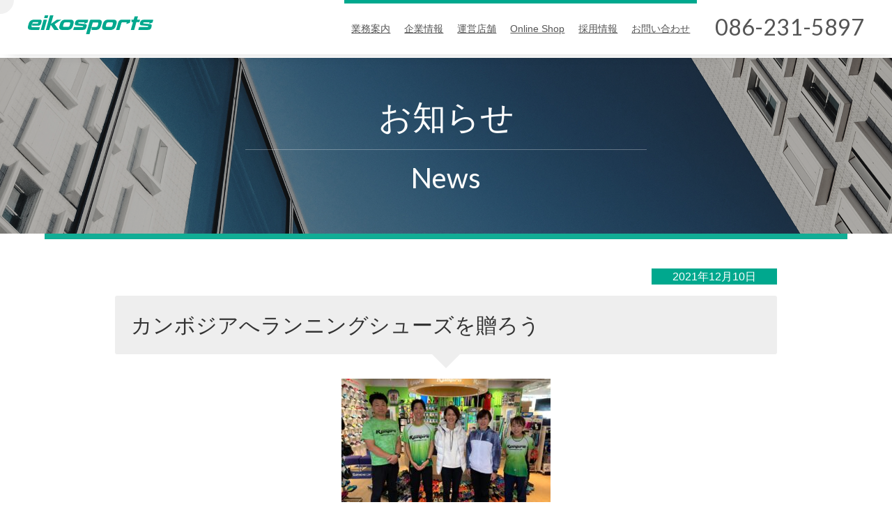

--- FILE ---
content_type: text/html; charset=UTF-8
request_url: https://www.eikosports.co.jp/news/2021120700/
body_size: 14454
content:
<!DOCTYPE html>
<html lang="ja">
<head prefix="og: http://ogp.me/ns# fb: http://ogp.me/ns/fb# article: http://ogp.me/ns/article#">
<meta charset="utf-8">

<link rel="alternate" type="application/rss+xml" href="https://www.eikosports.co.jp/feed/" title="エイコースポーツ">
<link rel="pingback" href="https://www.eikosports.co.jp/cms/xmlrpc.php">


		<!-- All in One SEO 4.9.1 - aioseo.com -->
	<meta name="description" content="現在のところ、120足を超えるシューズTシャツを寄付して頂いています。 ご協力いただいた皆さま、誠にありがとう" />
	<meta name="robots" content="max-image-preview:large" />
	<meta name="author" content="eikosports_admin"/>
	<link rel="canonical" href="https://www.eikosports.co.jp/news/2021120700/" />
	<meta name="generator" content="All in One SEO (AIOSEO) 4.9.1" />
		<meta property="og:locale" content="ja_JP" />
		<meta property="og:site_name" content="エイコースポーツ | スポーツを通じて心をつなぐ" />
		<meta property="og:type" content="article" />
		<meta property="og:title" content="カンボジアへランニングシューズを贈ろう | エイコースポーツ" />
		<meta property="og:description" content="現在のところ、120足を超えるシューズTシャツを寄付して頂いています。 ご協力いただいた皆さま、誠にありがとう" />
		<meta property="og:url" content="https://www.eikosports.co.jp/news/2021120700/" />
		<meta property="article:published_time" content="2021-12-10T08:31:21+00:00" />
		<meta property="article:modified_time" content="2021-12-10T08:31:21+00:00" />
		<meta property="article:publisher" content="https://www.facebook.com/eikosports" />
		<meta name="twitter:card" content="summary" />
		<meta name="twitter:title" content="カンボジアへランニングシューズを贈ろう | エイコースポーツ" />
		<meta name="twitter:description" content="現在のところ、120足を超えるシューズTシャツを寄付して頂いています。 ご協力いただいた皆さま、誠にありがとう" />
		<script type="application/ld+json" class="aioseo-schema">
			{"@context":"https:\/\/schema.org","@graph":[{"@type":"BlogPosting","@id":"https:\/\/www.eikosports.co.jp\/news\/2021120700\/#blogposting","name":"\u30ab\u30f3\u30dc\u30b8\u30a2\u3078\u30e9\u30f3\u30cb\u30f3\u30b0\u30b7\u30e5\u30fc\u30ba\u3092\u8d08\u308d\u3046 | \u30a8\u30a4\u30b3\u30fc\u30b9\u30dd\u30fc\u30c4","headline":"\u30ab\u30f3\u30dc\u30b8\u30a2\u3078\u30e9\u30f3\u30cb\u30f3\u30b0\u30b7\u30e5\u30fc\u30ba\u3092\u8d08\u308d\u3046","author":{"@id":"https:\/\/www.eikosports.co.jp\/author\/eikosports_admin\/#author"},"publisher":{"@id":"https:\/\/www.eikosports.co.jp\/#organization"},"image":{"@type":"ImageObject","url":"https:\/\/eikosports.co.jp\/cms\/resource\/uploads\/2021\/12\/263628653_1801055823423559_2577154566482071910_n.jpg","@id":"https:\/\/www.eikosports.co.jp\/news\/2021120700\/#articleImage","width":2048,"height":1536},"datePublished":"2021-12-10T17:31:21+09:00","dateModified":"2021-12-10T17:31:21+09:00","inLanguage":"ja","mainEntityOfPage":{"@id":"https:\/\/www.eikosports.co.jp\/news\/2021120700\/#webpage"},"isPartOf":{"@id":"https:\/\/www.eikosports.co.jp\/news\/2021120700\/#webpage"},"articleSection":"\u304a\u77e5\u3089\u305b"},{"@type":"BreadcrumbList","@id":"https:\/\/www.eikosports.co.jp\/news\/2021120700\/#breadcrumblist","itemListElement":[{"@type":"ListItem","@id":"https:\/\/www.eikosports.co.jp#listItem","position":1,"name":"\u30db\u30fc\u30e0","item":"https:\/\/www.eikosports.co.jp","nextItem":{"@type":"ListItem","@id":"https:\/\/www.eikosports.co.jp\/news\/#listItem","name":"\u304a\u77e5\u3089\u305b"}},{"@type":"ListItem","@id":"https:\/\/www.eikosports.co.jp\/news\/#listItem","position":2,"name":"\u304a\u77e5\u3089\u305b","item":"https:\/\/www.eikosports.co.jp\/news\/","nextItem":{"@type":"ListItem","@id":"https:\/\/www.eikosports.co.jp\/news\/2021120700\/#listItem","name":"\u30ab\u30f3\u30dc\u30b8\u30a2\u3078\u30e9\u30f3\u30cb\u30f3\u30b0\u30b7\u30e5\u30fc\u30ba\u3092\u8d08\u308d\u3046"},"previousItem":{"@type":"ListItem","@id":"https:\/\/www.eikosports.co.jp#listItem","name":"\u30db\u30fc\u30e0"}},{"@type":"ListItem","@id":"https:\/\/www.eikosports.co.jp\/news\/2021120700\/#listItem","position":3,"name":"\u30ab\u30f3\u30dc\u30b8\u30a2\u3078\u30e9\u30f3\u30cb\u30f3\u30b0\u30b7\u30e5\u30fc\u30ba\u3092\u8d08\u308d\u3046","previousItem":{"@type":"ListItem","@id":"https:\/\/www.eikosports.co.jp\/news\/#listItem","name":"\u304a\u77e5\u3089\u305b"}}]},{"@type":"Organization","@id":"https:\/\/www.eikosports.co.jp\/#organization","name":"\u6804\u5149\u30b9\u30dd\u30fc\u30c4","description":"\u30b9\u30dd\u30fc\u30c4\u3092\u901a\u3058\u3066\u5fc3\u3092\u3064\u306a\u3050","url":"https:\/\/www.eikosports.co.jp\/","telephone":"+81862315897","sameAs":["https:\/\/www.facebook.com\/eikosports"]},{"@type":"Person","@id":"https:\/\/www.eikosports.co.jp\/author\/eikosports_admin\/#author","url":"https:\/\/www.eikosports.co.jp\/author\/eikosports_admin\/","name":"eikosports_admin","image":{"@type":"ImageObject","@id":"https:\/\/www.eikosports.co.jp\/news\/2021120700\/#authorImage","url":"https:\/\/secure.gravatar.com\/avatar\/b22b8f8fd6acb7db0001b32323324664dcc17b2b94ea9d7e14d0c02e0fa9332d?s=96&d=mm&r=g","width":96,"height":96,"caption":"eikosports_admin"}},{"@type":"WebPage","@id":"https:\/\/www.eikosports.co.jp\/news\/2021120700\/#webpage","url":"https:\/\/www.eikosports.co.jp\/news\/2021120700\/","name":"\u30ab\u30f3\u30dc\u30b8\u30a2\u3078\u30e9\u30f3\u30cb\u30f3\u30b0\u30b7\u30e5\u30fc\u30ba\u3092\u8d08\u308d\u3046 | \u30a8\u30a4\u30b3\u30fc\u30b9\u30dd\u30fc\u30c4","description":"\u73fe\u5728\u306e\u3068\u3053\u308d\u3001120\u8db3\u3092\u8d85\u3048\u308b\u30b7\u30e5\u30fc\u30baT\u30b7\u30e3\u30c4\u3092\u5bc4\u4ed8\u3057\u3066\u9802\u3044\u3066\u3044\u307e\u3059\u3002 \u3054\u5354\u529b\u3044\u305f\u3060\u3044\u305f\u7686\u3055\u307e\u3001\u8aa0\u306b\u3042\u308a\u304c\u3068\u3046","inLanguage":"ja","isPartOf":{"@id":"https:\/\/www.eikosports.co.jp\/#website"},"breadcrumb":{"@id":"https:\/\/www.eikosports.co.jp\/news\/2021120700\/#breadcrumblist"},"author":{"@id":"https:\/\/www.eikosports.co.jp\/author\/eikosports_admin\/#author"},"creator":{"@id":"https:\/\/www.eikosports.co.jp\/author\/eikosports_admin\/#author"},"datePublished":"2021-12-10T17:31:21+09:00","dateModified":"2021-12-10T17:31:21+09:00"},{"@type":"WebSite","@id":"https:\/\/www.eikosports.co.jp\/#website","url":"https:\/\/www.eikosports.co.jp\/","name":"\u30a8\u30a4\u30b3\u30fc\u30b9\u30dd\u30fc\u30c4","description":"\u30b9\u30dd\u30fc\u30c4\u3092\u901a\u3058\u3066\u5fc3\u3092\u3064\u306a\u3050","inLanguage":"ja","publisher":{"@id":"https:\/\/www.eikosports.co.jp\/#organization"}}]}
		</script>
		<!-- All in One SEO -->

<link rel='dns-prefetch' href='//eikosports.co.jp' />
<link rel="alternate" type="application/rss+xml" title="エイコースポーツ &raquo; カンボジアへランニングシューズを贈ろう のコメントのフィード" href="https://www.eikosports.co.jp/news/2021120700/feed/" />
<link rel="alternate" title="oEmbed (JSON)" type="application/json+oembed" href="https://www.eikosports.co.jp/wp-json/oembed/1.0/embed?url=https%3A%2F%2Fwww.eikosports.co.jp%2Fnews%2F2021120700%2F" />
<link rel="alternate" title="oEmbed (XML)" type="text/xml+oembed" href="https://www.eikosports.co.jp/wp-json/oembed/1.0/embed?url=https%3A%2F%2Fwww.eikosports.co.jp%2Fnews%2F2021120700%2F&#038;format=xml" />
		<!-- This site uses the Google Analytics by MonsterInsights plugin v9.11.1 - Using Analytics tracking - https://www.monsterinsights.com/ -->
		<!-- Note: MonsterInsights is not currently configured on this site. The site owner needs to authenticate with Google Analytics in the MonsterInsights settings panel. -->
					<!-- No tracking code set -->
				<!-- / Google Analytics by MonsterInsights -->
		<style id='wp-img-auto-sizes-contain-inline-css' type='text/css'>
img:is([sizes=auto i],[sizes^="auto," i]){contain-intrinsic-size:3000px 1500px}
/*# sourceURL=wp-img-auto-sizes-contain-inline-css */
</style>
<style id='wp-emoji-styles-inline-css' type='text/css'>

	img.wp-smiley, img.emoji {
		display: inline !important;
		border: none !important;
		box-shadow: none !important;
		height: 1em !important;
		width: 1em !important;
		margin: 0 0.07em !important;
		vertical-align: -0.1em !important;
		background: none !important;
		padding: 0 !important;
	}
/*# sourceURL=wp-emoji-styles-inline-css */
</style>
<style id='wp-block-library-inline-css' type='text/css'>
:root{--wp-block-synced-color:#7a00df;--wp-block-synced-color--rgb:122,0,223;--wp-bound-block-color:var(--wp-block-synced-color);--wp-editor-canvas-background:#ddd;--wp-admin-theme-color:#007cba;--wp-admin-theme-color--rgb:0,124,186;--wp-admin-theme-color-darker-10:#006ba1;--wp-admin-theme-color-darker-10--rgb:0,107,160.5;--wp-admin-theme-color-darker-20:#005a87;--wp-admin-theme-color-darker-20--rgb:0,90,135;--wp-admin-border-width-focus:2px}@media (min-resolution:192dpi){:root{--wp-admin-border-width-focus:1.5px}}.wp-element-button{cursor:pointer}:root .has-very-light-gray-background-color{background-color:#eee}:root .has-very-dark-gray-background-color{background-color:#313131}:root .has-very-light-gray-color{color:#eee}:root .has-very-dark-gray-color{color:#313131}:root .has-vivid-green-cyan-to-vivid-cyan-blue-gradient-background{background:linear-gradient(135deg,#00d084,#0693e3)}:root .has-purple-crush-gradient-background{background:linear-gradient(135deg,#34e2e4,#4721fb 50%,#ab1dfe)}:root .has-hazy-dawn-gradient-background{background:linear-gradient(135deg,#faaca8,#dad0ec)}:root .has-subdued-olive-gradient-background{background:linear-gradient(135deg,#fafae1,#67a671)}:root .has-atomic-cream-gradient-background{background:linear-gradient(135deg,#fdd79a,#004a59)}:root .has-nightshade-gradient-background{background:linear-gradient(135deg,#330968,#31cdcf)}:root .has-midnight-gradient-background{background:linear-gradient(135deg,#020381,#2874fc)}:root{--wp--preset--font-size--normal:16px;--wp--preset--font-size--huge:42px}.has-regular-font-size{font-size:1em}.has-larger-font-size{font-size:2.625em}.has-normal-font-size{font-size:var(--wp--preset--font-size--normal)}.has-huge-font-size{font-size:var(--wp--preset--font-size--huge)}.has-text-align-center{text-align:center}.has-text-align-left{text-align:left}.has-text-align-right{text-align:right}.has-fit-text{white-space:nowrap!important}#end-resizable-editor-section{display:none}.aligncenter{clear:both}.items-justified-left{justify-content:flex-start}.items-justified-center{justify-content:center}.items-justified-right{justify-content:flex-end}.items-justified-space-between{justify-content:space-between}.screen-reader-text{border:0;clip-path:inset(50%);height:1px;margin:-1px;overflow:hidden;padding:0;position:absolute;width:1px;word-wrap:normal!important}.screen-reader-text:focus{background-color:#ddd;clip-path:none;color:#444;display:block;font-size:1em;height:auto;left:5px;line-height:normal;padding:15px 23px 14px;text-decoration:none;top:5px;width:auto;z-index:100000}html :where(.has-border-color){border-style:solid}html :where([style*=border-top-color]){border-top-style:solid}html :where([style*=border-right-color]){border-right-style:solid}html :where([style*=border-bottom-color]){border-bottom-style:solid}html :where([style*=border-left-color]){border-left-style:solid}html :where([style*=border-width]){border-style:solid}html :where([style*=border-top-width]){border-top-style:solid}html :where([style*=border-right-width]){border-right-style:solid}html :where([style*=border-bottom-width]){border-bottom-style:solid}html :where([style*=border-left-width]){border-left-style:solid}html :where(img[class*=wp-image-]){height:auto;max-width:100%}:where(figure){margin:0 0 1em}html :where(.is-position-sticky){--wp-admin--admin-bar--position-offset:var(--wp-admin--admin-bar--height,0px)}@media screen and (max-width:600px){html :where(.is-position-sticky){--wp-admin--admin-bar--position-offset:0px}}

/*# sourceURL=wp-block-library-inline-css */
</style><style id='global-styles-inline-css' type='text/css'>
:root{--wp--preset--aspect-ratio--square: 1;--wp--preset--aspect-ratio--4-3: 4/3;--wp--preset--aspect-ratio--3-4: 3/4;--wp--preset--aspect-ratio--3-2: 3/2;--wp--preset--aspect-ratio--2-3: 2/3;--wp--preset--aspect-ratio--16-9: 16/9;--wp--preset--aspect-ratio--9-16: 9/16;--wp--preset--color--black: #000000;--wp--preset--color--cyan-bluish-gray: #abb8c3;--wp--preset--color--white: #ffffff;--wp--preset--color--pale-pink: #f78da7;--wp--preset--color--vivid-red: #cf2e2e;--wp--preset--color--luminous-vivid-orange: #ff6900;--wp--preset--color--luminous-vivid-amber: #fcb900;--wp--preset--color--light-green-cyan: #7bdcb5;--wp--preset--color--vivid-green-cyan: #00d084;--wp--preset--color--pale-cyan-blue: #8ed1fc;--wp--preset--color--vivid-cyan-blue: #0693e3;--wp--preset--color--vivid-purple: #9b51e0;--wp--preset--gradient--vivid-cyan-blue-to-vivid-purple: linear-gradient(135deg,rgb(6,147,227) 0%,rgb(155,81,224) 100%);--wp--preset--gradient--light-green-cyan-to-vivid-green-cyan: linear-gradient(135deg,rgb(122,220,180) 0%,rgb(0,208,130) 100%);--wp--preset--gradient--luminous-vivid-amber-to-luminous-vivid-orange: linear-gradient(135deg,rgb(252,185,0) 0%,rgb(255,105,0) 100%);--wp--preset--gradient--luminous-vivid-orange-to-vivid-red: linear-gradient(135deg,rgb(255,105,0) 0%,rgb(207,46,46) 100%);--wp--preset--gradient--very-light-gray-to-cyan-bluish-gray: linear-gradient(135deg,rgb(238,238,238) 0%,rgb(169,184,195) 100%);--wp--preset--gradient--cool-to-warm-spectrum: linear-gradient(135deg,rgb(74,234,220) 0%,rgb(151,120,209) 20%,rgb(207,42,186) 40%,rgb(238,44,130) 60%,rgb(251,105,98) 80%,rgb(254,248,76) 100%);--wp--preset--gradient--blush-light-purple: linear-gradient(135deg,rgb(255,206,236) 0%,rgb(152,150,240) 100%);--wp--preset--gradient--blush-bordeaux: linear-gradient(135deg,rgb(254,205,165) 0%,rgb(254,45,45) 50%,rgb(107,0,62) 100%);--wp--preset--gradient--luminous-dusk: linear-gradient(135deg,rgb(255,203,112) 0%,rgb(199,81,192) 50%,rgb(65,88,208) 100%);--wp--preset--gradient--pale-ocean: linear-gradient(135deg,rgb(255,245,203) 0%,rgb(182,227,212) 50%,rgb(51,167,181) 100%);--wp--preset--gradient--electric-grass: linear-gradient(135deg,rgb(202,248,128) 0%,rgb(113,206,126) 100%);--wp--preset--gradient--midnight: linear-gradient(135deg,rgb(2,3,129) 0%,rgb(40,116,252) 100%);--wp--preset--font-size--small: 13px;--wp--preset--font-size--medium: 20px;--wp--preset--font-size--large: 36px;--wp--preset--font-size--x-large: 42px;--wp--preset--spacing--20: 0.44rem;--wp--preset--spacing--30: 0.67rem;--wp--preset--spacing--40: 1rem;--wp--preset--spacing--50: 1.5rem;--wp--preset--spacing--60: 2.25rem;--wp--preset--spacing--70: 3.38rem;--wp--preset--spacing--80: 5.06rem;--wp--preset--shadow--natural: 6px 6px 9px rgba(0, 0, 0, 0.2);--wp--preset--shadow--deep: 12px 12px 50px rgba(0, 0, 0, 0.4);--wp--preset--shadow--sharp: 6px 6px 0px rgba(0, 0, 0, 0.2);--wp--preset--shadow--outlined: 6px 6px 0px -3px rgb(255, 255, 255), 6px 6px rgb(0, 0, 0);--wp--preset--shadow--crisp: 6px 6px 0px rgb(0, 0, 0);}:where(.is-layout-flex){gap: 0.5em;}:where(.is-layout-grid){gap: 0.5em;}body .is-layout-flex{display: flex;}.is-layout-flex{flex-wrap: wrap;align-items: center;}.is-layout-flex > :is(*, div){margin: 0;}body .is-layout-grid{display: grid;}.is-layout-grid > :is(*, div){margin: 0;}:where(.wp-block-columns.is-layout-flex){gap: 2em;}:where(.wp-block-columns.is-layout-grid){gap: 2em;}:where(.wp-block-post-template.is-layout-flex){gap: 1.25em;}:where(.wp-block-post-template.is-layout-grid){gap: 1.25em;}.has-black-color{color: var(--wp--preset--color--black) !important;}.has-cyan-bluish-gray-color{color: var(--wp--preset--color--cyan-bluish-gray) !important;}.has-white-color{color: var(--wp--preset--color--white) !important;}.has-pale-pink-color{color: var(--wp--preset--color--pale-pink) !important;}.has-vivid-red-color{color: var(--wp--preset--color--vivid-red) !important;}.has-luminous-vivid-orange-color{color: var(--wp--preset--color--luminous-vivid-orange) !important;}.has-luminous-vivid-amber-color{color: var(--wp--preset--color--luminous-vivid-amber) !important;}.has-light-green-cyan-color{color: var(--wp--preset--color--light-green-cyan) !important;}.has-vivid-green-cyan-color{color: var(--wp--preset--color--vivid-green-cyan) !important;}.has-pale-cyan-blue-color{color: var(--wp--preset--color--pale-cyan-blue) !important;}.has-vivid-cyan-blue-color{color: var(--wp--preset--color--vivid-cyan-blue) !important;}.has-vivid-purple-color{color: var(--wp--preset--color--vivid-purple) !important;}.has-black-background-color{background-color: var(--wp--preset--color--black) !important;}.has-cyan-bluish-gray-background-color{background-color: var(--wp--preset--color--cyan-bluish-gray) !important;}.has-white-background-color{background-color: var(--wp--preset--color--white) !important;}.has-pale-pink-background-color{background-color: var(--wp--preset--color--pale-pink) !important;}.has-vivid-red-background-color{background-color: var(--wp--preset--color--vivid-red) !important;}.has-luminous-vivid-orange-background-color{background-color: var(--wp--preset--color--luminous-vivid-orange) !important;}.has-luminous-vivid-amber-background-color{background-color: var(--wp--preset--color--luminous-vivid-amber) !important;}.has-light-green-cyan-background-color{background-color: var(--wp--preset--color--light-green-cyan) !important;}.has-vivid-green-cyan-background-color{background-color: var(--wp--preset--color--vivid-green-cyan) !important;}.has-pale-cyan-blue-background-color{background-color: var(--wp--preset--color--pale-cyan-blue) !important;}.has-vivid-cyan-blue-background-color{background-color: var(--wp--preset--color--vivid-cyan-blue) !important;}.has-vivid-purple-background-color{background-color: var(--wp--preset--color--vivid-purple) !important;}.has-black-border-color{border-color: var(--wp--preset--color--black) !important;}.has-cyan-bluish-gray-border-color{border-color: var(--wp--preset--color--cyan-bluish-gray) !important;}.has-white-border-color{border-color: var(--wp--preset--color--white) !important;}.has-pale-pink-border-color{border-color: var(--wp--preset--color--pale-pink) !important;}.has-vivid-red-border-color{border-color: var(--wp--preset--color--vivid-red) !important;}.has-luminous-vivid-orange-border-color{border-color: var(--wp--preset--color--luminous-vivid-orange) !important;}.has-luminous-vivid-amber-border-color{border-color: var(--wp--preset--color--luminous-vivid-amber) !important;}.has-light-green-cyan-border-color{border-color: var(--wp--preset--color--light-green-cyan) !important;}.has-vivid-green-cyan-border-color{border-color: var(--wp--preset--color--vivid-green-cyan) !important;}.has-pale-cyan-blue-border-color{border-color: var(--wp--preset--color--pale-cyan-blue) !important;}.has-vivid-cyan-blue-border-color{border-color: var(--wp--preset--color--vivid-cyan-blue) !important;}.has-vivid-purple-border-color{border-color: var(--wp--preset--color--vivid-purple) !important;}.has-vivid-cyan-blue-to-vivid-purple-gradient-background{background: var(--wp--preset--gradient--vivid-cyan-blue-to-vivid-purple) !important;}.has-light-green-cyan-to-vivid-green-cyan-gradient-background{background: var(--wp--preset--gradient--light-green-cyan-to-vivid-green-cyan) !important;}.has-luminous-vivid-amber-to-luminous-vivid-orange-gradient-background{background: var(--wp--preset--gradient--luminous-vivid-amber-to-luminous-vivid-orange) !important;}.has-luminous-vivid-orange-to-vivid-red-gradient-background{background: var(--wp--preset--gradient--luminous-vivid-orange-to-vivid-red) !important;}.has-very-light-gray-to-cyan-bluish-gray-gradient-background{background: var(--wp--preset--gradient--very-light-gray-to-cyan-bluish-gray) !important;}.has-cool-to-warm-spectrum-gradient-background{background: var(--wp--preset--gradient--cool-to-warm-spectrum) !important;}.has-blush-light-purple-gradient-background{background: var(--wp--preset--gradient--blush-light-purple) !important;}.has-blush-bordeaux-gradient-background{background: var(--wp--preset--gradient--blush-bordeaux) !important;}.has-luminous-dusk-gradient-background{background: var(--wp--preset--gradient--luminous-dusk) !important;}.has-pale-ocean-gradient-background{background: var(--wp--preset--gradient--pale-ocean) !important;}.has-electric-grass-gradient-background{background: var(--wp--preset--gradient--electric-grass) !important;}.has-midnight-gradient-background{background: var(--wp--preset--gradient--midnight) !important;}.has-small-font-size{font-size: var(--wp--preset--font-size--small) !important;}.has-medium-font-size{font-size: var(--wp--preset--font-size--medium) !important;}.has-large-font-size{font-size: var(--wp--preset--font-size--large) !important;}.has-x-large-font-size{font-size: var(--wp--preset--font-size--x-large) !important;}
/*# sourceURL=global-styles-inline-css */
</style>

<style id='classic-theme-styles-inline-css' type='text/css'>
/*! This file is auto-generated */
.wp-block-button__link{color:#fff;background-color:#32373c;border-radius:9999px;box-shadow:none;text-decoration:none;padding:calc(.667em + 2px) calc(1.333em + 2px);font-size:1.125em}.wp-block-file__button{background:#32373c;color:#fff;text-decoration:none}
/*# sourceURL=/wp-includes/css/classic-themes.min.css */
</style>
<link rel='stylesheet' id='wp-pagenavi-css' href='https://eikosports.co.jp/cms/resource/plugins/wp-pagenavi/pagenavi-css.css?ver=2.70' type='text/css' media='all' />
<link rel="https://api.w.org/" href="https://www.eikosports.co.jp/wp-json/" /><link rel="alternate" title="JSON" type="application/json" href="https://www.eikosports.co.jp/wp-json/wp/v2/posts/75" /><link rel="EditURI" type="application/rsd+xml" title="RSD" href="https://www.eikosports.co.jp/cms/xmlrpc.php?rsd" />
<meta name="generator" content="WordPress 6.9" />
<link rel='shortlink' href='https://www.eikosports.co.jp/?p=75' />

<meta name="referrer" content="unsafe-url">
<meta name="viewport" content="width=device-width,initial-scale=1.0">
<meta name="format-detection" content="telephone=no">
<link rel="shortcut icon" href="https://eikosports.co.jp/cms/resource/themes/cw_eikosports/images/common/base/favicon.ico">
<link rel="apple-touch-icon" href="https://eikosports.co.jp/cms/resource/themes/cw_eikosports/images/common/base/apple-touch-icon.png">
<link rel="icon" type="image/png" href="https://eikosports.co.jp/cms/resource/themes/cw_eikosports/images/common/base/android-chrome-192x192.png">

<link rel="stylesheet" href="https://eikosports.co.jp/cms/resource/themes/cw_eikosports/css/html5.css" type="text/css" media="all">
<link rel="stylesheet" href="https://eikosports.co.jp/cms/resource/themes/cw_eikosports/css/base.css?=ver20220725" type="text/css" media="all">
<link rel="stylesheet" href="https://eikosports.co.jp/cms/resource/themes/cw_eikosports/css/command.css" type="text/css" media="all">
<link rel="stylesheet" href="https://eikosports.co.jp/cms/resource/themes/cw_eikosports/css/layout.css?=ver20220803_02" type="text/css" media="all">
<link rel="preconnect" href="https://fonts.gstatic.com">
<link rel="stylesheet" href="https://fonts.googleapis.com/css2?family=Lato:wght@400;900&display=swap">
<link rel="stylesheet" href="https://eikosports.co.jp/cms/resource/themes/cw_eikosports/slick_slider/slick-theme.css" type="text/css">
<link rel="stylesheet" href="https://eikosports.co.jp/cms/resource/themes/cw_eikosports/slick_slider/slick.css" type="text/css">
<script src="https://ajax.googleapis.com/ajax/libs/jquery/1/jquery.min.js" type="text/jscript"></script>
<script src="https://eikosports.co.jp/cms/resource/themes/cw_eikosports/js/load.js" type="text/javascript"></script>

</head>

<body id="top" class="contents_body">

<!--▼Facebook-->
<div id="fb-root"></div>
<script async defer crossorigin="anonymous" src="https://connect.facebook.net/ja_JP/sdk.js#xfbml=1&version=v3.2"></script>
<!--▲Facebook-->


<div id="wrapper">

<header>

<!--▼PCヘッダー-->
<div id="pc_header">
<div class="header_inner">
<div class="h_logo">
<a href="https://www.eikosports.co.jp/">
<svg xmlns="http://www.w3.org/2000/svg" class="svg" viewBox="0 0 226.4 34.5">
<path class="logo_font" d="M7.7,16H7.5l-0.8,2.9c-0.3,1.1-0.3,1.8-0.1,2.2c0.2,0.4,0.9,0.6,1.9,0.6h13.2l-1.4,5H6c-1.4,0-2.5-0.2-3.4-0.5
	c-0.9-0.4-1.5-0.9-1.9-1.5C0.2,24,0,23.3,0,22.4c0-0.9,0.1-1.9,0.4-3.1l1.1-3.9c0.3-1.1,0.7-2.2,1.3-3.1c0.5-0.9,1.2-1.7,2-2.3
	c0.8-0.7,1.7-1.2,2.8-1.5c1.1-0.4,2.3-0.5,3.6-0.5h10.7c1.4,0,2.3,0.4,2.7,1.1c0.4,0.7,0.4,1.9-0.1,3.5l-0.5,1.8
	c-0.4,1.4-1,2.5-1.8,3.3c-0.8,0.8-2,1.2-3.4,1.2H8L7.7,16 M7.8,15.1h9.3c0.7,0,1.1-0.4,1.4-1.1l0.2-0.7c0.1-0.4,0.1-0.7,0-0.8
	c-0.1-0.2-0.4-0.2-0.7-0.2h-6.8c-0.9,0-1.7,0.2-2.2,0.6C8.5,13.2,8.1,14,7.8,15L7.8,15.1z"/>
<path class="logo_font" d="M23.2,26.7l5.2-18.8h6.1l-5.2,18.8H23.2 M29.3,5l1.4-5h6.1l-1.4,5H29.3z"/>
<polyline class="logo_font" points="46.1,0 41.8,15.4 42,15.4 52.4,7.9 60,7.9 60,8.2 48.3,16.2 55.5,26.5 55.4,26.7 47.7,26.7 41.4,17.6 
	41.2,17.6 38.6,26.7 32.5,26.7 39.9,0 46.1,0 "/>
<path class="logo_font" d="M81.3,19.3c-0.3,1.1-0.7,2.2-1.3,3.1c-0.5,0.9-1.2,1.7-2,2.4c-0.8,0.7-1.7,1.2-2.8,1.5s-2.3,0.5-3.7,0.5h-8.9
	c-1.4,0-2.5-0.2-3.4-0.5c-0.9-0.4-1.5-0.9-1.9-1.5c-0.4-0.7-0.7-1.4-0.7-2.4c0-0.9,0.1-1.9,0.4-3.1l1.1-3.9c0.3-1.1,0.7-2.1,1.3-3.1
	c0.5-0.9,1.2-1.7,2-2.4c0.8-0.7,1.7-1.2,2.8-1.5c1.1-0.4,2.3-0.5,3.6-0.5h8.9c1.4,0,2.5,0.2,3.4,0.5c0.9,0.4,1.5,0.9,1.9,1.5
	c0.4,0.7,0.6,1.4,0.7,2.4c0,0.9-0.1,2-0.4,3.1L81.3,19.3 M72.1,21.2c1,0,1.7-0.2,2.2-0.6c0.5-0.4,0.9-1.1,1.2-2.2l0.7-2.6
	c0.3-1.1,0.3-1.9,0.1-2.3c-0.3-0.4-0.9-0.6-1.8-0.6h-6.7c-1,0-1.7,0.2-2.2,0.6c-0.5,0.4-0.9,1.2-1.2,2.3l-0.7,2.6
	c-0.3,1.1-0.3,1.8,0,2.2c0.3,0.4,0.9,0.6,1.9,0.6H72.1z"/>
<path class="logo_font" d="M83.3,21.5h15.2c0.4,0,0.6-0.1,0.8-0.2c0.2-0.1,0.3-0.4,0.4-0.7l0.1-0.4c0.1-0.3,0.1-0.4,0-0.6
	s-0.2-0.2-0.5-0.2l-11.3-1c-1.4-0.1-2.3-0.6-2.8-1.3c-0.5-0.8-0.5-1.8-0.2-3.1l0.4-1.5c0.4-1.4,1.1-2.5,2-3.2c1-0.8,2.3-1.2,4-1.2
	h16.8c0.6,0,0.8,0.3,0.6,0.9l-1.2,4.2l-5.8,2h-0.2l0.6-2.2c0.1-0.2,0-0.3-0.2-0.3h-9.7c-0.3,0-0.6,0.1-0.8,0.2
	c-0.2,0.1-0.3,0.4-0.4,0.7L91.1,14c-0.1,0.3-0.1,0.5,0,0.6c0.1,0.1,0.2,0.2,0.5,0.2l11.5,1.2c0.8,0.1,1.4,0.2,1.8,0.4
	c0.5,0.2,0.8,0.5,1,0.9c0.2,0.4,0.3,0.8,0.3,1.4c0,0.5-0.1,1.2-0.3,1.9l-0.4,1.4c-0.4,1.5-1.1,2.7-2.1,3.5c-1,0.8-2.5,1.2-4.5,1.2
	H81.8L83.3,21.5"/>
<path class="logo_font" d="M114.9,21.9h-0.2l-3.5,12.5H105l6.8-24.5c0.4-1.3,1.1-2,2.3-2h13.4c1.4,0,2.5,0.2,3.4,0.5
	c0.9,0.4,1.5,0.9,1.9,1.5c0.4,0.7,0.6,1.4,0.6,2.4c0,0.9-0.1,2-0.4,3.1l-1.1,3.9c-0.3,1.1-0.7,2.2-1.3,3.1c-0.5,0.9-1.2,1.7-2,2.4
	c-0.8,0.7-1.7,1.2-2.8,1.5c-1.1,0.4-2.3,0.5-3.7,0.5h-6.9L114.9,21.9 M117.7,12.9c-0.4,0-0.6,0.2-0.7,0.7l-2.1,7.7h7.9
	c1,0,1.7-0.2,2.2-0.6c0.5-0.4,0.9-1.1,1.2-2.2l0.7-2.6c0.3-1.1,0.3-1.9,0.1-2.3c-0.3-0.4-0.9-0.6-1.9-0.6H117.7z"/>
<path class="logo_font" d="M158.6,19.3c-0.3,1.1-0.7,2.2-1.3,3.1c-0.5,0.9-1.2,1.7-2,2.4c-0.8,0.7-1.7,1.2-2.8,1.5
	c-1.1,0.4-2.3,0.5-3.7,0.5H140c-1.4,0-2.5-0.2-3.4-0.5c-0.9-0.4-1.5-0.9-1.9-1.5c-0.4-0.7-0.7-1.4-0.7-2.4c0-0.9,0.1-1.9,0.4-3.1
	l1.1-3.9c0.3-1.1,0.7-2.1,1.3-3.1c0.5-0.9,1.2-1.7,2-2.4c0.8-0.7,1.7-1.2,2.8-1.5c1.1-0.4,2.3-0.5,3.7-0.5h8.9
	c1.4,0,2.5,0.2,3.4,0.5c0.9,0.4,1.5,0.9,2,1.5c0.4,0.7,0.7,1.4,0.7,2.4c0,0.9-0.1,2-0.4,3.1L158.6,19.3 M149.3,21.2
	c1,0,1.7-0.2,2.2-0.6c0.5-0.4,0.9-1.1,1.2-2.2l0.7-2.6c0.3-1.1,0.3-1.9,0.1-2.3c-0.3-0.4-0.9-0.6-1.8-0.6H145c-1,0-1.7,0.2-2.2,0.6
	c-0.5,0.4-0.9,1.2-1.2,2.3l-0.7,2.6c-0.3,1.1-0.3,1.8,0,2.2c0.3,0.4,0.9,0.6,1.9,0.6H149.3z"/>
<path class="logo_font" d="M178,15.8h-0.3l0.7-2.6c0.1-0.2,0-0.4-0.2-0.4h-7.5c-0.5,0-1,0.1-1.3,0.4c-0.3,0.3-0.5,0.7-0.7,1.3l-3.4,12.2
	h-6.1l3.8-13.5c0.4-1.6,1.2-2.9,2.3-3.8c1.1-1,2.5-1.4,4.3-1.4h15.1c0.6,0,0.8,0.3,0.6,0.9l-1.4,4.9L178,15.8"/>
<polyline class="logo_font" points="201.2,12.6 195.8,12.6 191.9,26.7 185.8,26.7 189.7,12.6 187.3,12.6 186.8,8.2 186.9,7.9 191,7.9 
	192.7,1.8 198.8,1.8 197.1,7.9 202.5,7.9 201.2,12.6 "/>
<path class="logo_font" d="M200.7,21.5h15.2c0.4,0,0.6-0.1,0.8-0.2c0.2-0.1,0.3-0.4,0.4-0.7l0.1-0.4c0.1-0.3,0.1-0.4,0-0.6
	c-0.1-0.1-0.2-0.2-0.5-0.2l-11.3-1c-1.4-0.1-2.3-0.6-2.8-1.3c-0.5-0.8-0.5-1.8-0.2-3.1l0.4-1.5c0.4-1.4,1.1-2.5,2-3.2
	c1-0.8,2.3-1.2,4-1.2h16.8c0.6,0,0.8,0.3,0.6,0.9l-1.2,4.2l-5.8,2h-0.2l0.6-2.2c0.1-0.2,0-0.3-0.2-0.3h-9.7c-0.3,0-0.6,0.1-0.8,0.2
	c-0.2,0.1-0.3,0.4-0.4,0.7l-0.1,0.5c-0.1,0.3-0.1,0.5,0,0.6c0.1,0.1,0.2,0.2,0.5,0.2l11.5,1.2c0.8,0.1,1.4,0.2,1.8,0.4
	c0.5,0.2,0.8,0.5,1,0.9c0.2,0.4,0.3,0.8,0.3,1.4c0,0.5-0.1,1.2-0.3,1.9L223,22c-0.4,1.5-1.1,2.7-2.1,3.5c-1,0.8-2.5,1.2-4.5,1.2
	h-17.1L200.7,21.5"/>
</svg>
</a>
<!--h_logo--></div>
<nav class="global_nav">
<ul>
<li><a href="https://www.eikosports.co.jp/business/">業務案内</a></li>
<li><a href="https://www.eikosports.co.jp/about/">企業情報</a></li>
<li><a href="https://www.eikosports.co.jp/about/stores/">運営店舗</a></li>
<li><a href="https://www.eikosports.co.jp/online_shop/">Online Shop</a></li>
<li><a href="https://www.eikosports.co.jp/about/recruit/">採用情報</a></li>
<li><a href="https://www.eikosports.co.jp/contact/">お問い合わせ</a></li>
</ul>
<!--/global_nav--></nav>
<div class="h_tel"><a href="tel:0862315897"><span class="en">086-231-5897</span></a></div>
<!--/header_inner--></div>
<!--/#pc_header--></div>
<!--▲PCヘッダー-->

<!--▼スマホヘッダー-->
<div id="sp_header">
<div class="header_inner">
<div class="h_logo">
<a href="https://www.eikosports.co.jp/">
<svg xmlns="http://www.w3.org/2000/svg" class="svg" viewBox="0 0 226.4 34.5"  width="345" height="52">
<path class="logo_font" d="M7.7,16H7.5l-0.8,2.9c-0.3,1.1-0.3,1.8-0.1,2.2c0.2,0.4,0.9,0.6,1.9,0.6h13.2l-1.4,5H6c-1.4,0-2.5-0.2-3.4-0.5
	c-0.9-0.4-1.5-0.9-1.9-1.5C0.2,24,0,23.3,0,22.4c0-0.9,0.1-1.9,0.4-3.1l1.1-3.9c0.3-1.1,0.7-2.2,1.3-3.1c0.5-0.9,1.2-1.7,2-2.3
	c0.8-0.7,1.7-1.2,2.8-1.5c1.1-0.4,2.3-0.5,3.6-0.5h10.7c1.4,0,2.3,0.4,2.7,1.1c0.4,0.7,0.4,1.9-0.1,3.5l-0.5,1.8
	c-0.4,1.4-1,2.5-1.8,3.3c-0.8,0.8-2,1.2-3.4,1.2H8L7.7,16 M7.8,15.1h9.3c0.7,0,1.1-0.4,1.4-1.1l0.2-0.7c0.1-0.4,0.1-0.7,0-0.8
	c-0.1-0.2-0.4-0.2-0.7-0.2h-6.8c-0.9,0-1.7,0.2-2.2,0.6C8.5,13.2,8.1,14,7.8,15L7.8,15.1z"/>
<path class="logo_font" d="M23.2,26.7l5.2-18.8h6.1l-5.2,18.8H23.2 M29.3,5l1.4-5h6.1l-1.4,5H29.3z"/>
<polyline class="logo_font" points="46.1,0 41.8,15.4 42,15.4 52.4,7.9 60,7.9 60,8.2 48.3,16.2 55.5,26.5 55.4,26.7 47.7,26.7 41.4,17.6 
	41.2,17.6 38.6,26.7 32.5,26.7 39.9,0 46.1,0 "/>
<path class="logo_font" d="M81.3,19.3c-0.3,1.1-0.7,2.2-1.3,3.1c-0.5,0.9-1.2,1.7-2,2.4c-0.8,0.7-1.7,1.2-2.8,1.5s-2.3,0.5-3.7,0.5h-8.9
	c-1.4,0-2.5-0.2-3.4-0.5c-0.9-0.4-1.5-0.9-1.9-1.5c-0.4-0.7-0.7-1.4-0.7-2.4c0-0.9,0.1-1.9,0.4-3.1l1.1-3.9c0.3-1.1,0.7-2.1,1.3-3.1
	c0.5-0.9,1.2-1.7,2-2.4c0.8-0.7,1.7-1.2,2.8-1.5c1.1-0.4,2.3-0.5,3.6-0.5h8.9c1.4,0,2.5,0.2,3.4,0.5c0.9,0.4,1.5,0.9,1.9,1.5
	c0.4,0.7,0.6,1.4,0.7,2.4c0,0.9-0.1,2-0.4,3.1L81.3,19.3 M72.1,21.2c1,0,1.7-0.2,2.2-0.6c0.5-0.4,0.9-1.1,1.2-2.2l0.7-2.6
	c0.3-1.1,0.3-1.9,0.1-2.3c-0.3-0.4-0.9-0.6-1.8-0.6h-6.7c-1,0-1.7,0.2-2.2,0.6c-0.5,0.4-0.9,1.2-1.2,2.3l-0.7,2.6
	c-0.3,1.1-0.3,1.8,0,2.2c0.3,0.4,0.9,0.6,1.9,0.6H72.1z"/>
<path class="logo_font" d="M83.3,21.5h15.2c0.4,0,0.6-0.1,0.8-0.2c0.2-0.1,0.3-0.4,0.4-0.7l0.1-0.4c0.1-0.3,0.1-0.4,0-0.6
	s-0.2-0.2-0.5-0.2l-11.3-1c-1.4-0.1-2.3-0.6-2.8-1.3c-0.5-0.8-0.5-1.8-0.2-3.1l0.4-1.5c0.4-1.4,1.1-2.5,2-3.2c1-0.8,2.3-1.2,4-1.2
	h16.8c0.6,0,0.8,0.3,0.6,0.9l-1.2,4.2l-5.8,2h-0.2l0.6-2.2c0.1-0.2,0-0.3-0.2-0.3h-9.7c-0.3,0-0.6,0.1-0.8,0.2
	c-0.2,0.1-0.3,0.4-0.4,0.7L91.1,14c-0.1,0.3-0.1,0.5,0,0.6c0.1,0.1,0.2,0.2,0.5,0.2l11.5,1.2c0.8,0.1,1.4,0.2,1.8,0.4
	c0.5,0.2,0.8,0.5,1,0.9c0.2,0.4,0.3,0.8,0.3,1.4c0,0.5-0.1,1.2-0.3,1.9l-0.4,1.4c-0.4,1.5-1.1,2.7-2.1,3.5c-1,0.8-2.5,1.2-4.5,1.2
	H81.8L83.3,21.5"/>
<path class="logo_font" d="M114.9,21.9h-0.2l-3.5,12.5H105l6.8-24.5c0.4-1.3,1.1-2,2.3-2h13.4c1.4,0,2.5,0.2,3.4,0.5
	c0.9,0.4,1.5,0.9,1.9,1.5c0.4,0.7,0.6,1.4,0.6,2.4c0,0.9-0.1,2-0.4,3.1l-1.1,3.9c-0.3,1.1-0.7,2.2-1.3,3.1c-0.5,0.9-1.2,1.7-2,2.4
	c-0.8,0.7-1.7,1.2-2.8,1.5c-1.1,0.4-2.3,0.5-3.7,0.5h-6.9L114.9,21.9 M117.7,12.9c-0.4,0-0.6,0.2-0.7,0.7l-2.1,7.7h7.9
	c1,0,1.7-0.2,2.2-0.6c0.5-0.4,0.9-1.1,1.2-2.2l0.7-2.6c0.3-1.1,0.3-1.9,0.1-2.3c-0.3-0.4-0.9-0.6-1.9-0.6H117.7z"/>
<path class="logo_font" d="M158.6,19.3c-0.3,1.1-0.7,2.2-1.3,3.1c-0.5,0.9-1.2,1.7-2,2.4c-0.8,0.7-1.7,1.2-2.8,1.5
	c-1.1,0.4-2.3,0.5-3.7,0.5H140c-1.4,0-2.5-0.2-3.4-0.5c-0.9-0.4-1.5-0.9-1.9-1.5c-0.4-0.7-0.7-1.4-0.7-2.4c0-0.9,0.1-1.9,0.4-3.1
	l1.1-3.9c0.3-1.1,0.7-2.1,1.3-3.1c0.5-0.9,1.2-1.7,2-2.4c0.8-0.7,1.7-1.2,2.8-1.5c1.1-0.4,2.3-0.5,3.7-0.5h8.9
	c1.4,0,2.5,0.2,3.4,0.5c0.9,0.4,1.5,0.9,2,1.5c0.4,0.7,0.7,1.4,0.7,2.4c0,0.9-0.1,2-0.4,3.1L158.6,19.3 M149.3,21.2
	c1,0,1.7-0.2,2.2-0.6c0.5-0.4,0.9-1.1,1.2-2.2l0.7-2.6c0.3-1.1,0.3-1.9,0.1-2.3c-0.3-0.4-0.9-0.6-1.8-0.6H145c-1,0-1.7,0.2-2.2,0.6
	c-0.5,0.4-0.9,1.2-1.2,2.3l-0.7,2.6c-0.3,1.1-0.3,1.8,0,2.2c0.3,0.4,0.9,0.6,1.9,0.6H149.3z"/>
<path class="logo_font" d="M178,15.8h-0.3l0.7-2.6c0.1-0.2,0-0.4-0.2-0.4h-7.5c-0.5,0-1,0.1-1.3,0.4c-0.3,0.3-0.5,0.7-0.7,1.3l-3.4,12.2
	h-6.1l3.8-13.5c0.4-1.6,1.2-2.9,2.3-3.8c1.1-1,2.5-1.4,4.3-1.4h15.1c0.6,0,0.8,0.3,0.6,0.9l-1.4,4.9L178,15.8"/>
<polyline class="logo_font" points="201.2,12.6 195.8,12.6 191.9,26.7 185.8,26.7 189.7,12.6 187.3,12.6 186.8,8.2 186.9,7.9 191,7.9 
	192.7,1.8 198.8,1.8 197.1,7.9 202.5,7.9 201.2,12.6 "/>
<path class="logo_font" d="M200.7,21.5h15.2c0.4,0,0.6-0.1,0.8-0.2c0.2-0.1,0.3-0.4,0.4-0.7l0.1-0.4c0.1-0.3,0.1-0.4,0-0.6
	c-0.1-0.1-0.2-0.2-0.5-0.2l-11.3-1c-1.4-0.1-2.3-0.6-2.8-1.3c-0.5-0.8-0.5-1.8-0.2-3.1l0.4-1.5c0.4-1.4,1.1-2.5,2-3.2
	c1-0.8,2.3-1.2,4-1.2h16.8c0.6,0,0.8,0.3,0.6,0.9l-1.2,4.2l-5.8,2h-0.2l0.6-2.2c0.1-0.2,0-0.3-0.2-0.3h-9.7c-0.3,0-0.6,0.1-0.8,0.2
	c-0.2,0.1-0.3,0.4-0.4,0.7l-0.1,0.5c-0.1,0.3-0.1,0.5,0,0.6c0.1,0.1,0.2,0.2,0.5,0.2l11.5,1.2c0.8,0.1,1.4,0.2,1.8,0.4
	c0.5,0.2,0.8,0.5,1,0.9c0.2,0.4,0.3,0.8,0.3,1.4c0,0.5-0.1,1.2-0.3,1.9L223,22c-0.4,1.5-1.1,2.7-2.1,3.5c-1,0.8-2.5,1.2-4.5,1.2
	h-17.1L200.7,21.5"/>
</svg>
</a>
<!--h_logo--></div>
<!--/header_inner--></div>
<div id="hm_btn" class="menu-btn">
<div class="menu-trigger" onClick="return false"><span></span><span></span><span></span></div>
<!--/#hm_btn menu-btn--></div>
<div id="hm_nav" class="menu">
<nav class="hmenu">
<dl class="md_nav">
<dt><a href="https://www.eikosports.co.jp/business/"><span class="en">Business</span><span class="jp">業務案内</span></a></dt>
<dd><a href="https://www.eikosports.co.jp/business/store_sales/">店舗販売部</a></dd>
<dd><a href="https://www.eikosports.co.jp/business/foreign_trade/">外商部</a></dd>
<dd><a href="https://www.eikosports.co.jp/business/sports_facility/">スポーツ施設課(外商部)</a></dd>
<dd><a href="https://www.eikosports.co.jp/business/it/">IT事業部</a></dd>
<dd><a href="https://www.eikosports.co.jp/business/mark/">マーク事業部</a></dd>
<dd><a href="https://www.eikosports.co.jp/business/office_work/">総務部</a></dd>
</dl>
<dl class="md_nav">
<dt><a href="https://www.eikosports.co.jp/about/"><span class="en">About eikosports</span><span class="jp">企業情報</span></a></dt>
<dd><a href="https://www.eikosports.co.jp/about/greeting/">社長あいさつ</a></dd>
<dd><a href="https://www.eikosports.co.jp/about/management_philosophy/">経営理念</a></dd>
<dd><a href="https://www.eikosports.co.jp/about/company/">会社概要</a></dd>
<dd><a href="https://www.eikosports.co.jp/about/stores/">運営店舗</a></dd>
<dd><a href="https://www.eikosports.co.jp/news/">お知らせ</a></dd>
<dd><a href="https://www.eikosports.co.jp/media/">メディア情報</a></dd>
<dd><a href="https://www.eikosports.co.jp/sdgs/">SDGｓ</a></dd>
<dd><a href="https://www.eikosports.co.jp/about/recruit/">採用情報</a></dd>
<dd><a href="https://www.eikosports.co.jp/policy/">プライバシーポリシー</a></dd>
<dd><a href="https://www.eikosports.co.jp/contact/">お問い合わせ</a></dd>
</dl>
<dl class="md_nav">
<dt><span class="en">Online store</span><span class="jp">オンラインショップ</span></dt>
<dd><a href="https://eikosports.shop/" target="_blank">オンラインショップ</a></dd>
<dd><a href="https://www.rakuten.ne.jp/gold/eiko-sp/" target="_blank">楽天市場店</a></dd>
<dd><a href="https://store.shopping.yahoo.co.jp/vitamina/" target="_blank">Yahoo!店</a></dd>
<dd><a href="https://store.shopping.yahoo.co.jp/e-run/" target="_blank">ランニング専門店ランプロ</a></dd>
<dd><a href="https://www.eikosports.com/" target="_blank">チームオーダー専門店</a></dd>
<dd><a href="https://store.shopping.yahoo.co.jp/double-clutch/" target="_blank">バスケット専門店</a></dd>
<dd><a href="https://auctions.yahoo.co.jp/seller/eikosports" target="_blank">アウトレット店</a></dd>
</dl>
<div class="hm_contact">
<div class="hm_tel"><a href="tel:0862315897"><span class="en">086-231-5897</span></a></div>
<div class="hm_mail"><a href="https://www.eikosports.co.jp/contact/"><span class="jp">お問い合わせ</span><span class="en">Contact form</span></a></div>
<!--/hm_contact--></div>
<!--/hmenu--></nav>
<!--/#hm_nav menu--></div>
<!--/#sp_header--></div>
<!--▲スマホヘッダー-->

</header>

<div class="page_title news">
<div class="page_title_inner">
<h1><span class="line"><span class="jp">お知らせ</span></span><span class="en">News</span></h1>
<!--/page_title_inner--></div>
<!--/page_title news--></div>




<div id="main_contents">

<article id="wp_main">

<div id="blog_body" class="section_inner">
	
	

<div class="fadeItemBottom">


<div class="blog_header">
<p class="date"><span>2021年12月10日</span></p>
<h2 class="blog_title">カンボジアへランニングシューズを贈ろう</h2>
<!--/blog_header--></div>

<img fetchpriority="high" decoding="async" src="https://eikosports.co.jp/cms/resource/uploads/2021/12/263628653_1801055823423559_2577154566482071910_n-300x225.jpg" alt="" class="aligncenter size-medium wp-image-76" width="300" height="225" srcset="https://eikosports.co.jp/cms/resource/uploads/2021/12/263628653_1801055823423559_2577154566482071910_n-300x225.jpg 300w, https://eikosports.co.jp/cms/resource/uploads/2021/12/263628653_1801055823423559_2577154566482071910_n-1024x768.jpg 1024w, https://eikosports.co.jp/cms/resource/uploads/2021/12/263628653_1801055823423559_2577154566482071910_n-768x576.jpg 768w, https://eikosports.co.jp/cms/resource/uploads/2021/12/263628653_1801055823423559_2577154566482071910_n-1536x1152.jpg 1536w, https://eikosports.co.jp/cms/resource/uploads/2021/12/263628653_1801055823423559_2577154566482071910_n.jpg 2048w" sizes="(max-width: 300px) 100vw, 300px" /><br />
<br />
現在のところ、120足を超えるシューズTシャツを寄付して頂いています。<br />
ご協力いただいた皆さま、誠にありがとうございます！！<br />
今週末12月12日（日）までまだまだ募集しています！！<br />
12月18日（土）には有森裕子さんが来場して贈呈式も行います！<br />
認定NPO法人ハート・オブ・ゴールド(岡山市・代表 有森裕子)がカンボジアのパラ陸上連盟を通じて、皆さまのランニングシューズと想いをお届けします。<br />
引き続きよろしくお願い致します。<br />
<br />
■期間：2021年12月12日(日)まで<br />
■贈呈式：2021年12月18日(土) 14:00から<br />
　　　　　有森裕子さん来場予定<br />
<br />
■持ち込み場所<br />
・エイコースポーツ<br />
・ランニング専門店ランプロ<br />
・ウォーキング専門店ファンウォーカー<br />
　　～お問合せ先～<br />
ランニング専門店ランプロ<br />
TEL:086-252-0102

<!--/feadItemBottom--></div>

<ul class="page_nav_np clear">
<li class="pre"><a href="https://www.eikosports.co.jp/news/2021120100/" rel="prev"><span>< 前の記事</span></a></li>
<li class="next"><a href="https://www.eikosports.co.jp/news/cambodia/" rel="next"><span>次の記事 ></span></a></li>
</ul>

	
	
<!--/section_inner--></div>

<!--/#wp_main--></article>

<!--/#main_contents--></div>

<!--▼パンくずリスト-->

<div class="ber_list">
<ul>
<li><a href="https://www.eikosports.co.jp/"><i class="fas fa-home" aria-hidden="true"></i>HOME</a>&nbsp;&#8250;&nbsp;</li>

                    <li><a href="https://www.eikosports.co.jp/news/">お知らせ</a>&nbsp;&#8250;&nbsp;</li>
    <li>カンボジアへランニングシューズを贈ろう</li>

</ul>
<!--/ber_list--></div><!--▲パンくずリスト-->

<footer id="footer">

<div class="footer_inner">

<div class="footer_add">
<div class="ft_logo">
<a href="https://www.eikosports.co.jp/">
<svg xmlns="http://www.w3.org/2000/svg" class="svg" viewBox="0 0 226.4 34.5"  width="345" height="52">
<path class="logo_font" d="M7.7,16H7.5l-0.8,2.9c-0.3,1.1-0.3,1.8-0.1,2.2c0.2,0.4,0.9,0.6,1.9,0.6h13.2l-1.4,5H6c-1.4,0-2.5-0.2-3.4-0.5
	c-0.9-0.4-1.5-0.9-1.9-1.5C0.2,24,0,23.3,0,22.4c0-0.9,0.1-1.9,0.4-3.1l1.1-3.9c0.3-1.1,0.7-2.2,1.3-3.1c0.5-0.9,1.2-1.7,2-2.3
	c0.8-0.7,1.7-1.2,2.8-1.5c1.1-0.4,2.3-0.5,3.6-0.5h10.7c1.4,0,2.3,0.4,2.7,1.1c0.4,0.7,0.4,1.9-0.1,3.5l-0.5,1.8
	c-0.4,1.4-1,2.5-1.8,3.3c-0.8,0.8-2,1.2-3.4,1.2H8L7.7,16 M7.8,15.1h9.3c0.7,0,1.1-0.4,1.4-1.1l0.2-0.7c0.1-0.4,0.1-0.7,0-0.8
	c-0.1-0.2-0.4-0.2-0.7-0.2h-6.8c-0.9,0-1.7,0.2-2.2,0.6C8.5,13.2,8.1,14,7.8,15L7.8,15.1z"/>
<path class="logo_font" d="M23.2,26.7l5.2-18.8h6.1l-5.2,18.8H23.2 M29.3,5l1.4-5h6.1l-1.4,5H29.3z"/>
<polyline class="logo_font" points="46.1,0 41.8,15.4 42,15.4 52.4,7.9 60,7.9 60,8.2 48.3,16.2 55.5,26.5 55.4,26.7 47.7,26.7 41.4,17.6 
	41.2,17.6 38.6,26.7 32.5,26.7 39.9,0 46.1,0 "/>
<path class="logo_font" d="M81.3,19.3c-0.3,1.1-0.7,2.2-1.3,3.1c-0.5,0.9-1.2,1.7-2,2.4c-0.8,0.7-1.7,1.2-2.8,1.5s-2.3,0.5-3.7,0.5h-8.9
	c-1.4,0-2.5-0.2-3.4-0.5c-0.9-0.4-1.5-0.9-1.9-1.5c-0.4-0.7-0.7-1.4-0.7-2.4c0-0.9,0.1-1.9,0.4-3.1l1.1-3.9c0.3-1.1,0.7-2.1,1.3-3.1
	c0.5-0.9,1.2-1.7,2-2.4c0.8-0.7,1.7-1.2,2.8-1.5c1.1-0.4,2.3-0.5,3.6-0.5h8.9c1.4,0,2.5,0.2,3.4,0.5c0.9,0.4,1.5,0.9,1.9,1.5
	c0.4,0.7,0.6,1.4,0.7,2.4c0,0.9-0.1,2-0.4,3.1L81.3,19.3 M72.1,21.2c1,0,1.7-0.2,2.2-0.6c0.5-0.4,0.9-1.1,1.2-2.2l0.7-2.6
	c0.3-1.1,0.3-1.9,0.1-2.3c-0.3-0.4-0.9-0.6-1.8-0.6h-6.7c-1,0-1.7,0.2-2.2,0.6c-0.5,0.4-0.9,1.2-1.2,2.3l-0.7,2.6
	c-0.3,1.1-0.3,1.8,0,2.2c0.3,0.4,0.9,0.6,1.9,0.6H72.1z"/>
<path class="logo_font" d="M83.3,21.5h15.2c0.4,0,0.6-0.1,0.8-0.2c0.2-0.1,0.3-0.4,0.4-0.7l0.1-0.4c0.1-0.3,0.1-0.4,0-0.6
	s-0.2-0.2-0.5-0.2l-11.3-1c-1.4-0.1-2.3-0.6-2.8-1.3c-0.5-0.8-0.5-1.8-0.2-3.1l0.4-1.5c0.4-1.4,1.1-2.5,2-3.2c1-0.8,2.3-1.2,4-1.2
	h16.8c0.6,0,0.8,0.3,0.6,0.9l-1.2,4.2l-5.8,2h-0.2l0.6-2.2c0.1-0.2,0-0.3-0.2-0.3h-9.7c-0.3,0-0.6,0.1-0.8,0.2
	c-0.2,0.1-0.3,0.4-0.4,0.7L91.1,14c-0.1,0.3-0.1,0.5,0,0.6c0.1,0.1,0.2,0.2,0.5,0.2l11.5,1.2c0.8,0.1,1.4,0.2,1.8,0.4
	c0.5,0.2,0.8,0.5,1,0.9c0.2,0.4,0.3,0.8,0.3,1.4c0,0.5-0.1,1.2-0.3,1.9l-0.4,1.4c-0.4,1.5-1.1,2.7-2.1,3.5c-1,0.8-2.5,1.2-4.5,1.2
	H81.8L83.3,21.5"/>
<path class="logo_font" d="M114.9,21.9h-0.2l-3.5,12.5H105l6.8-24.5c0.4-1.3,1.1-2,2.3-2h13.4c1.4,0,2.5,0.2,3.4,0.5
	c0.9,0.4,1.5,0.9,1.9,1.5c0.4,0.7,0.6,1.4,0.6,2.4c0,0.9-0.1,2-0.4,3.1l-1.1,3.9c-0.3,1.1-0.7,2.2-1.3,3.1c-0.5,0.9-1.2,1.7-2,2.4
	c-0.8,0.7-1.7,1.2-2.8,1.5c-1.1,0.4-2.3,0.5-3.7,0.5h-6.9L114.9,21.9 M117.7,12.9c-0.4,0-0.6,0.2-0.7,0.7l-2.1,7.7h7.9
	c1,0,1.7-0.2,2.2-0.6c0.5-0.4,0.9-1.1,1.2-2.2l0.7-2.6c0.3-1.1,0.3-1.9,0.1-2.3c-0.3-0.4-0.9-0.6-1.9-0.6H117.7z"/>
<path class="logo_font" d="M158.6,19.3c-0.3,1.1-0.7,2.2-1.3,3.1c-0.5,0.9-1.2,1.7-2,2.4c-0.8,0.7-1.7,1.2-2.8,1.5
	c-1.1,0.4-2.3,0.5-3.7,0.5H140c-1.4,0-2.5-0.2-3.4-0.5c-0.9-0.4-1.5-0.9-1.9-1.5c-0.4-0.7-0.7-1.4-0.7-2.4c0-0.9,0.1-1.9,0.4-3.1
	l1.1-3.9c0.3-1.1,0.7-2.1,1.3-3.1c0.5-0.9,1.2-1.7,2-2.4c0.8-0.7,1.7-1.2,2.8-1.5c1.1-0.4,2.3-0.5,3.7-0.5h8.9
	c1.4,0,2.5,0.2,3.4,0.5c0.9,0.4,1.5,0.9,2,1.5c0.4,0.7,0.7,1.4,0.7,2.4c0,0.9-0.1,2-0.4,3.1L158.6,19.3 M149.3,21.2
	c1,0,1.7-0.2,2.2-0.6c0.5-0.4,0.9-1.1,1.2-2.2l0.7-2.6c0.3-1.1,0.3-1.9,0.1-2.3c-0.3-0.4-0.9-0.6-1.8-0.6H145c-1,0-1.7,0.2-2.2,0.6
	c-0.5,0.4-0.9,1.2-1.2,2.3l-0.7,2.6c-0.3,1.1-0.3,1.8,0,2.2c0.3,0.4,0.9,0.6,1.9,0.6H149.3z"/>
<path class="logo_font" d="M178,15.8h-0.3l0.7-2.6c0.1-0.2,0-0.4-0.2-0.4h-7.5c-0.5,0-1,0.1-1.3,0.4c-0.3,0.3-0.5,0.7-0.7,1.3l-3.4,12.2
	h-6.1l3.8-13.5c0.4-1.6,1.2-2.9,2.3-3.8c1.1-1,2.5-1.4,4.3-1.4h15.1c0.6,0,0.8,0.3,0.6,0.9l-1.4,4.9L178,15.8"/>
<polyline class="logo_font" points="201.2,12.6 195.8,12.6 191.9,26.7 185.8,26.7 189.7,12.6 187.3,12.6 186.8,8.2 186.9,7.9 191,7.9 
	192.7,1.8 198.8,1.8 197.1,7.9 202.5,7.9 201.2,12.6 "/>
<path class="logo_font" d="M200.7,21.5h15.2c0.4,0,0.6-0.1,0.8-0.2c0.2-0.1,0.3-0.4,0.4-0.7l0.1-0.4c0.1-0.3,0.1-0.4,0-0.6
	c-0.1-0.1-0.2-0.2-0.5-0.2l-11.3-1c-1.4-0.1-2.3-0.6-2.8-1.3c-0.5-0.8-0.5-1.8-0.2-3.1l0.4-1.5c0.4-1.4,1.1-2.5,2-3.2
	c1-0.8,2.3-1.2,4-1.2h16.8c0.6,0,0.8,0.3,0.6,0.9l-1.2,4.2l-5.8,2h-0.2l0.6-2.2c0.1-0.2,0-0.3-0.2-0.3h-9.7c-0.3,0-0.6,0.1-0.8,0.2
	c-0.2,0.1-0.3,0.4-0.4,0.7l-0.1,0.5c-0.1,0.3-0.1,0.5,0,0.6c0.1,0.1,0.2,0.2,0.5,0.2l11.5,1.2c0.8,0.1,1.4,0.2,1.8,0.4
	c0.5,0.2,0.8,0.5,1,0.9c0.2,0.4,0.3,0.8,0.3,1.4c0,0.5-0.1,1.2-0.3,1.9L223,22c-0.4,1.5-1.1,2.7-2.1,3.5c-1,0.8-2.5,1.2-4.5,1.2
	h-17.1L200.7,21.5"/>
</svg>
</a>
<!--ft_logo--></div>
<div class="ft_comp_info">
<div class="ft_comp_name">株式会社栄光スポーツ</div>
<div class="ft_comp_add"><span class="zip">〒700-0913</span><span class="address">岡山県岡山市北区大供1丁目3番7号</span></div>
<div class="ft_comp_tel">TEL：<a href="tel:0862315897">086-231-5897</a></div>
<!--/ft_comp_info--></div>
<!--footer_add--></div>

<dl class="footer_nav">
<dt><a href="https://www.eikosports.co.jp/business/"><span class="jp">業務案内</span><span class="en">Business</span></a></dt>
<dd><a href="https://www.eikosports.co.jp/business/store_sales/">店舗販売部</a></dd>
<dd><a href="https://www.eikosports.co.jp/business/foreign_trade/">外商部</a></dd>
<dd><a href="https://www.eikosports.co.jp/business/it/">IT事業部</a></dd>
<dd><a href="https://www.eikosports.co.jp/business/mark/">マーク事業部</a></dd>
<dd><a href="https://www.eikosports.co.jp/business/office_work/">総務部</a></dd>
</dl>
<dl class="footer_nav">
<dt><a href="https://www.eikosports.co.jp/about/"><span class="jp">企業情報</span><span class="en">About eikosports</span></a></dt>
<dd><a href="https://www.eikosports.co.jp/about/greeting/">社長あいさつ</a></dd>
<dd><a href="https://www.eikosports.co.jp/about/management_philosophy/">経営理念</a></dd>
<dd><a href="https://www.eikosports.co.jp/about/company/">会社概要</a></dd>
<dd><a href="https://www.eikosports.co.jp/about/stores/">運営店舗</a></dd>
<dd><a href="https://www.eikosports.co.jp/news/">お知らせ</a></dd>
<dd><a href="https://www.eikosports.co.jp/media/">メディア情報</a></dd>
<dd><a href="https://www.eikosports.co.jp/sdgs/">SDGｓ</a></dd>
<dd><a href="https://www.eikosports.co.jp/about/recruit/">採用情報</a></dd>
<dd><a href="https://www.eikosports.co.jp/policy/">プライバシーポリシー</a></dd>
<dd><a href="https://www.eikosports.co.jp/contact/">お問い合わせ</a></dd>
</dl>
<dl class="footer_nav">
<dt><span class="jp">オンラインショップ</span><span class="en">Online store</span></dt>
<dd><a href="https://eikosports.shop/" target="_blank">オンラインショップ</a></dd>
<dd><a href="https://www.rakuten.ne.jp/gold/eiko-sp/" target="_blank">楽天市場店</a></dd>
<dd><a href="https://store.shopping.yahoo.co.jp/vitamina/" target="_blank">Yahoo!店</a></dd>
<dd><a href="https://store.shopping.yahoo.co.jp/e-run/" target="_blank">ランニング専門店ランプロ</a></dd>
<dd><a href="https://www.eikosports.com/" target="_blank">チームオーダー専門店</a></dd>
<dd><a href="https://store.shopping.yahoo.co.jp/double-clutch/" target="_blank">バスケット専門店</a></dd>
<dd><a href="https://auctions.yahoo.co.jp/seller/eikosports" target="_blank">アウトレット店</a></dd>
</dl>

<!--/footer_inner--></div>

<div class="footer_store_info">
<div class="footer_store_info_inner">
<div class="ft_store_item_set">
<div class="ft_store_item">
<div class="ft_store_img"><img src="https://eikosports.co.jp/cms/resource/themes/cw_eikosports/images/common/base/f_shop01.jpg" width="329" height="151" alt="エイコースポーツ"></div>
<div class="ft_store_item_inner">
<a class="ft_store_name" href="https://shop.eikosports.co.jp/" target="_blank">エイコースポーツ</a>
<p class="ft_store_add">〒700-0913<br>
岡山市北区大供1丁目3番7号</p>
<div class="bus_hours">
<dl><dt>平日</dt><dd>11:00～20:00</dd></dl>
<dl><dt>土曜</dt><dd>10:00～20:00</dd></dl>
<dl><dt>日曜・祝日</dt><dd>10:00～19:00</dd></dl>
<dl><dt>定休日</dt><dd>水曜日・第3火曜日</dd></dl>
<!--/bus_hours--></div>
<div class="cont_num">
<dl><dt>TEL</dt><dd><a href="tel:0862315897">086-231-5897</a></dd></dl>
<dl><dt>FAX</dt><dd>フロア毎にありますので<br>お問い合わください。</dd></dl>
<!--/cont_num--></div>	
<!--/ft_store_item_inner--></div>
<a class="fag_add" href="https://facilities.fagiano-okayama.com/" target="_blank">
<div class="fag_logo"><img src="https://eikosports.co.jp/cms/resource/themes/cw_eikosports/images/common/base/fag_logo.png" width="329" height="151" alt="ファジアーノ岡山"></div>
<div class="fag_cont">
  <p class="fr">フットボールスタジアム2F</p>
  株式会社ファジアーノ岡山<br>「岡山市社会体育施設管理事務所」</div>
<!--/fag_add--></a>
<!--/ft_store_item--></div>
<div class="ft_store_item">
<div class="ft_store_img"><img src="https://eikosports.co.jp/cms/resource/themes/cw_eikosports/images/common/base/f_shop02.jpg" width="329" height="151" alt="ランニング専門店「ランプロ」"></div>
<div class="ft_store_item_inner">
<a class="ft_store_name" href="https://e-runpro.com/" target="_blank">ランニング専門店「ランプロ」</a>
<p class="ft_store_add">〒700-0913<br>
岡山市北区大供1丁目3番7号<BR>エイコースポーツ内 2F</p>
<div class="bus_hours">
<dl><dt>平日</dt><dd>10:00～20:00</dd></dl>
<dl><dt>土・日・祝</dt><dd>10:00～19:00</dd></dl>
<dl><dt>定休日</dt><dd>水曜日・第3火曜日</dd></dl>
<!--/bus_hours--></div>
<div class="cont_num">
<dl><dt>TEL</dt><dd><a href="tel:0862506088">086-250-6088</a></dd></dl>
<dl><dt>FAX</dt><dd>050-3383-3977</dd></dl>
<!--/cont_num--></div>
<!--/ft_store_item_inner--></div>
<!--/ft_store_item--></div>
<div class="ft_store_item">
<div class="ft_store_img"><img src="https://eikosports.co.jp/cms/resource/themes/cw_eikosports/images/common/base/f_shop03.jpg" width="329" height="151" alt="高地トレーニングルーム「ファンウォーカー」"></div>
<div class="ft_store_item_inner">
<a class="ft_store_name" href="https://www.alti-fit.jp/" target="_blank">高地トレーニングルーム<br>アルティフィット</a>
<p class="ft_store_add">〒700-0913<br>
岡山市北区大供1丁目3番7号 ランプロ内</p>
<div class="bus_hours">
<dl><dt>平日</dt><dd>10:00～20:00</dd></dl>
<dl><dt>土・日・祝</dt><dd>10:00～19:00</dd></dl>
<dl><dt>定休日</dt><dd>水曜日・第3火曜日</dd></dl>
<!--/bus_hours--></div>
<div class="cont_num">
<dl><dt>TEL</dt><dd><a href="tel:0862506088">086-250-6088</a></dd></dl>
<dl><dt>FAX</dt><dd>050-3588-1906</dd></dl>
<!--/cont_num--></div>
<!--/ft_store_item_inner--></div>
<!--/ft_store_item--></div>
	
<div class="ft_store_item">
<div class="ft_store_img"><img src="https://eikosports.co.jp/cms/resource/themes/cw_eikosports/images/common/base/f_shop04.jpg" width="329" height="151" alt="仲間と一緒に大人の部活動「おかやま健活スクール」"></div>
<div class="ft_store_item_inner">
<a class="ft_store_name" href="https://ken-katsu.okayama.jp/" target="_blank">仲間と一緒に大人の部活動<br>
「おかやま健活スクール」</a>
<p class="ft_store_add">〒700-0962<br>
岡山市北区北長瀬表町2丁目17番20号<br>
北長瀬未来ふれあい総合公園<br>「みはらしプラザ」</p>
<div class="bus_hours">
<dl><dt>営　業</dt><dd>10:00～20:00</dd></dl>
<dl><dt>定休日</dt><dd>水曜日・第3火曜日</dd></dl>
<!--/bus_hours--></div>
<div class="cont_num">
<dl><dt>TEL</dt><dd><a href="tel:09094113455">090-9411-3455</a></dd></dl>
<!--/cont_num--></div>
<!--/ft_store_item_inner--></div>
<!--/ft_store_item--></div>	
<!--/ft_store_item_set--></div>
<div class="sub_ban_set fadeItemBottom">
<a href="https://www.eikosports.co.jp/anniversary/"><img src="https://eikosports.co.jp/cms/resource/themes/cw_eikosports/images/common/base/anv_ban.png" width="881" height="176" alt="50周年記念ページ"></a>
<a href="https://www.eikosports.co.jp/sdgs/"><img src="https://eikosports.co.jp/cms/resource/themes/cw_eikosports/images/sdgs/top_banner.png" width="881" height="176" alt="SDGsへの取り組み"></a>
</div>
<!--/footer_store_info_inner--></div>
<!--/footer_store_info--></div>

<div class="copy"><small> &copy; 2022 Eikosports Inc.</small></div>

<!--/#footer--></footer>

<!--/#wrapper--></div>

<div id="page-top" class="page_top"><a href="#top"><img src="https://eikosports.co.jp/cms/resource/themes/cw_eikosports/images/common/base/page_top.png" width="49" height="49" alt="ページトップへ"></a></div>

<!--▼マウスカーソル用-->
<div class="mcursor"></div>
<!--▲マウスカーソル用-->

<script type="speculationrules">
{"prefetch":[{"source":"document","where":{"and":[{"href_matches":"/*"},{"not":{"href_matches":["/cms/wp-*.php","/cms/wp-admin/*","/cms/resource/uploads/*","/cms/resource/*","/cms/resource/plugins/*","/cms/resource/themes/cw_eikosports/*","/*\\?(.+)"]}},{"not":{"selector_matches":"a[rel~=\"nofollow\"]"}},{"not":{"selector_matches":".no-prefetch, .no-prefetch a"}}]},"eagerness":"conservative"}]}
</script>
<script type="module"  src="https://www.eikosports.co.jp/cms/resource/plugins/all-in-one-seo-pack/dist/Lite/assets/table-of-contents.95d0dfce.js?ver=4.9.1" id="aioseo/js/src/vue/standalone/blocks/table-of-contents/frontend.js-js"></script>
<script id="wp-emoji-settings" type="application/json">
{"baseUrl":"https://s.w.org/images/core/emoji/17.0.2/72x72/","ext":".png","svgUrl":"https://s.w.org/images/core/emoji/17.0.2/svg/","svgExt":".svg","source":{"concatemoji":"https://www.eikosports.co.jp/cms/wp-includes/js/wp-emoji-release.min.js?ver=6.9"}}
</script>
<script type="module">
/* <![CDATA[ */
/*! This file is auto-generated */
const a=JSON.parse(document.getElementById("wp-emoji-settings").textContent),o=(window._wpemojiSettings=a,"wpEmojiSettingsSupports"),s=["flag","emoji"];function i(e){try{var t={supportTests:e,timestamp:(new Date).valueOf()};sessionStorage.setItem(o,JSON.stringify(t))}catch(e){}}function c(e,t,n){e.clearRect(0,0,e.canvas.width,e.canvas.height),e.fillText(t,0,0);t=new Uint32Array(e.getImageData(0,0,e.canvas.width,e.canvas.height).data);e.clearRect(0,0,e.canvas.width,e.canvas.height),e.fillText(n,0,0);const a=new Uint32Array(e.getImageData(0,0,e.canvas.width,e.canvas.height).data);return t.every((e,t)=>e===a[t])}function p(e,t){e.clearRect(0,0,e.canvas.width,e.canvas.height),e.fillText(t,0,0);var n=e.getImageData(16,16,1,1);for(let e=0;e<n.data.length;e++)if(0!==n.data[e])return!1;return!0}function u(e,t,n,a){switch(t){case"flag":return n(e,"\ud83c\udff3\ufe0f\u200d\u26a7\ufe0f","\ud83c\udff3\ufe0f\u200b\u26a7\ufe0f")?!1:!n(e,"\ud83c\udde8\ud83c\uddf6","\ud83c\udde8\u200b\ud83c\uddf6")&&!n(e,"\ud83c\udff4\udb40\udc67\udb40\udc62\udb40\udc65\udb40\udc6e\udb40\udc67\udb40\udc7f","\ud83c\udff4\u200b\udb40\udc67\u200b\udb40\udc62\u200b\udb40\udc65\u200b\udb40\udc6e\u200b\udb40\udc67\u200b\udb40\udc7f");case"emoji":return!a(e,"\ud83e\u1fac8")}return!1}function f(e,t,n,a){let r;const o=(r="undefined"!=typeof WorkerGlobalScope&&self instanceof WorkerGlobalScope?new OffscreenCanvas(300,150):document.createElement("canvas")).getContext("2d",{willReadFrequently:!0}),s=(o.textBaseline="top",o.font="600 32px Arial",{});return e.forEach(e=>{s[e]=t(o,e,n,a)}),s}function r(e){var t=document.createElement("script");t.src=e,t.defer=!0,document.head.appendChild(t)}a.supports={everything:!0,everythingExceptFlag:!0},new Promise(t=>{let n=function(){try{var e=JSON.parse(sessionStorage.getItem(o));if("object"==typeof e&&"number"==typeof e.timestamp&&(new Date).valueOf()<e.timestamp+604800&&"object"==typeof e.supportTests)return e.supportTests}catch(e){}return null}();if(!n){if("undefined"!=typeof Worker&&"undefined"!=typeof OffscreenCanvas&&"undefined"!=typeof URL&&URL.createObjectURL&&"undefined"!=typeof Blob)try{var e="postMessage("+f.toString()+"("+[JSON.stringify(s),u.toString(),c.toString(),p.toString()].join(",")+"));",a=new Blob([e],{type:"text/javascript"});const r=new Worker(URL.createObjectURL(a),{name:"wpTestEmojiSupports"});return void(r.onmessage=e=>{i(n=e.data),r.terminate(),t(n)})}catch(e){}i(n=f(s,u,c,p))}t(n)}).then(e=>{for(const n in e)a.supports[n]=e[n],a.supports.everything=a.supports.everything&&a.supports[n],"flag"!==n&&(a.supports.everythingExceptFlag=a.supports.everythingExceptFlag&&a.supports[n]);var t;a.supports.everythingExceptFlag=a.supports.everythingExceptFlag&&!a.supports.flag,a.supports.everything||((t=a.source||{}).concatemoji?r(t.concatemoji):t.wpemoji&&t.twemoji&&(r(t.twemoji),r(t.wpemoji)))});
//# sourceURL=https://www.eikosports.co.jp/cms/wp-includes/js/wp-emoji-loader.min.js
/* ]]> */
</script>

<script src="https://eikosports.co.jp/cms/resource/themes/cw_eikosports/js/rollover.js" type="text/javascript"></script>
<script src="https://eikosports.co.jp/cms/resource/themes/cw_eikosports/js/smoothscroll.js" type="text/javascript"></script>

<script src="https://eikosports.co.jp/cms/resource/themes/cw_eikosports/js/jquery.overflowScroll.js" type="text/javascript"></script>
<script src="https://eikosports.co.jp/cms/resource/themes/cw_eikosports/js/jquery.inview.min.js" type="text/javascript"></script>
<script src="https://eikosports.co.jp/cms/resource/themes/cw_eikosports/slick_slider/slick.min.js" type="text/javascript"></script>
<script src="https://eikosports.co.jp/cms/resource/themes/cw_eikosports/js/jquery.function.js" type="text/javascript"></script>
<script src="https://cdnjs.cloudflare.com/ajax/libs/gsap/2.1.1/TweenMax.min.js"></script>
<script src="https://eikosports.co.jp/cms/resource/themes/cw_eikosports/js/common.js" type="text/javascript"></script>
<script src="https://kit.fontawesome.com/41cbe31842.js" crossorigin="anonymous"></script>

<!--▼郵便番号から住所を自動入力-->
<script src="https://yubinbango.github.io/yubinbango/yubinbango.js" charset="UTF-8"></script>
<script>
jQuery(function($) {
  $( '.mw_wp_form form' ).addClass( 'h-adr' );
});
</script>
<!--▲郵便番号から住所を自動入力-->

</body>
</html>

--- FILE ---
content_type: text/css
request_url: https://eikosports.co.jp/cms/resource/themes/cw_eikosports/css/base.css?=ver20220725
body_size: 8346
content:
@charset "utf-8";

/*body--------------------------------------------------------------*/

body
{
	margin			: 0 auto;
	padding			: 0;
	font			: 16px/1.6 Meiryo, 'メイリオ', 'Hiragino Kaku Gothic Pro', 'ヒラギノ角ゴ Pro W3', 'ＭＳ Ｐゴシック', 'Lucida Grande', 'Lucida Sans Unicode', sans-serif;
	color			: #333;
	background		: #FFF;
	text-align		: center;
	-webkit-text-size-adjust		: 100%;
	height 			: 100%;
  　position　	: relative;
}

/*Opera用*/
html:first-child body
{
	font			: 16px/1.5  Meiryo, 'メイリオ', 'Hiragino Kaku Gothic Pro', 'ヒラギノ角ゴ Pro W3', 'ＭＳ Ｐゴシック', 'Lucida Grande', 'Lucida Sans Unicode', sans-serif;
}

div,form,map
{
	margin			: 0;
	padding			: 0;
}

p
{
	margin-top      : 0;
	padding         : 0;
}

img
{
	border			: 0;
	vertical-align  : top;
image-rendering: -webkit-optimize-contrast;	
}

/*システムが絡む場合、GoogleMapを使用する場合は消す*/
table
{
	margin-left		: auto;
	margin-right	: auto;
}

#side p,#side h1,#side #side h2,#side h3,
#header p,#header h1,#header h2,#header h3,
#footer p,#footer h1,#footer h2,#footer h3
{
	margin			: 0;
	font			: normal 1em  Meiryo, 'メイリオ', 'Hiragino Kaku Gothic Pro', 'ヒラギノ角ゴ Pro W3', 'ＭＳ Ｐゴシック', 'Lucida Grande', 'Lucida Sans Unicode', sans-serif;
	text-align		: left;
}


/*マウスカーソル--------------------------------------------------------------*/

.mcursor {
  border-radius: 50%;
  position: absolute;
  top: 0;
  left: 0;
  pointer-events: none;
  z-index: 1000;
}
.mcursor {
  display: flex;
  justify-content: center;
  align-items: center;
  width: 40px;
  height: 40px;
  background-color: rgba(228, 228, 228, 0.5);
  z-indes: 1000;
  transition: transform ease 0.1s;
  text-align: center;
}
.mcursor span {
  display: inline-block;
  font-size: 14px;
  font-weight: bold;
  transform: scale(0);
}
.mcursor.is-active {
  transform: scale(1.5);

}



/*link--------------------------------------------------------------*/

a:link,
a:visited
{
	color           : #333; 
	text-decoration : underline;
}

a:hover,
a:active
{
	color           : #333; 
	text-decoration : none;
}
html *
{
	box-sizing: border-box;
}

/*layout------------------------------------------------------------*/

#wrapper
{
	width			: 100%;
	height 			: 100%; 
	margin			: 0;
	padding			: 0;
}
.contents_body #wrapper
{	
	padding-top 	: 83px;
}


/*▼opening_body------------------------------------------------------------*/
#opening_body
{
	position: absolute;
	width 	: 100%;
	height 	: 100vh;
	z-index: 5000;
}
#opening_body:before
{
	content: "";
	width 	: 100%;
	height 	:  50vh;
	position: absolute;
	top 	: 0px;
	left 	: 0px;
	background: #2e2e2e;
	transition: all 0.5s ease-out;

}
#opening_body:after
{
	content: "";
	width 	: 100%;
	height 	:  50vh;
	position: absolute;
	bottom 	: 0px;
	right 	: 0px;
	background:#2e2e2e;

}


#opening_body.active:before
{
  -webkit-animation 	: bganiTop 1.0s ease-out 0.8s 1 forwards;
  animation 			: bganiTop 1.0s ease-out 0.8s 1 forwards;/*フレームネーム/開始～終了時間/スムージング効果/開始時間/スタイル適用*/
}
@keyframes bganiTop {
  50% {
    height: .5vw;
	width: 100%;
  }
   60% {
       height: .5vw;
	background: #2e2e2e;
	width: 100%;
  }
   80% {
       height: .5vw;
	background: #00a88e;
	width: 100%;
  } 
   100% {
    height: .5vw;
	width: 0;
  }  
  
}
@-webkit-keyframes bganiTop {
  50% {
    height: .5vw;
	width: 100%;
  }
   60% {
       height: .5vw;
	background: #2e2e2e;
	width: 100%;
  }
   80% {
       height: .5vw;
	background: #00a88e;
	width: 100%;
  } 
   100% {
    height: .5vw;
	width: 0;
  }  
}

#opening_body.active:after
{
  -webkit-animation 	: bganiBot 1.0s ease-out 0.8s 1 forwards;
  animation 			: bganiBot 1.0s ease-out 0.8s 1 forwards;/*フレームネーム/開始～終了時間/スムージング効果/開始時間/スタイル適用*/
}
@keyframes bganiBot {
  50% {
    height: .5vw;
	width: 100%;
  }
   60% {
       height: .5vw;
	background: #2e2e2e;
	width: 100%;
  }
   70% {
       height: .5vw;
	background: #00a88e;
	width: 100%;
  } 
   100% {
    height: .5vw;
	width: 0;
  }   
}
@-webkit-keyframes bganiTop {
  50% {
    height: .5vw;
	width: 100%;
  }
   60% {
       height: .5vw;
	background: #2e2e2e;
	width: 100%;
  }
   70% {
       height: .5vw;
	background: #00a88e;
	width: 100%;
  } 
   100% {
    height: .5vw;
	width: 0;
  }  
}




#opening_body .opening_logo
{
	position: absolute;
	left: 0px;
	right: 0px;
	bottom: 0px;
	top: 0px;
	margin: auto;
	z-index: 100;
	display: inline-block;
	width: 15vw;
	height: 50px;
 transform: translateY(-50px);
   -webkit-animation 	: openani01 0.8s ease-out 0.3s 1 forwards;
  animation 			: openani01 0.8s ease-out 0.3s 1 forwards;
  opacity: 0;
}
@keyframes openani01 {
  100% {
 transform: translateY(0px);
 opacity: 1;
  }
}
@-webkit-keyframes openani01 {
  100% {
 transform: translateY(0px);
 opacity: 1;
  }
}
#opening_body.active .opening_logo
{
transition: all 0.8s ease-in;
	opacity: 0px;
}





#opening_body .opening_logo .svg
{
	width: 100%;
	height: auto;
	fill:#FFF;
	-webkit-animation:blink01 1.5s ease-in-out infinite alternate;
    animation:blink01 1.5s ease-in-out infinite alternate;
}
@-webkit-keyframes blink01{
    0% {opacity:0;}
    100% {opacity:1;}
}
@keyframes blink01{
    0% {opacity:0;}
    100% {opacity:1;}
}









/*▼header------------------------------------------------------------*/

#pc_header,
#pc_header *
{
	transition: all 0.5s ease;
}

#pc_header,
#pc_header a
{
	color 			: #FFF; 
}

#pc_header
{
	width			: 100%;
	text-align		: left;
	position		: fixed;
	top				: 0px;
	left			: 0px;
	z-index			: 1000;
}

#wrapper.mov #pc_header
{
	top 			: -83px;
   -webkit-animation 	: topnav 0.8s ease-out 2.8s 1 forwards;
  animation 			: topnav 0.8s ease-out 2.8s 1 forwards;	
}

@keyframes topnav {
  100% {
	top:0px;
  }
}
@-webkit-keyframes topnav {
  100% {

	top:0px;
  }
}





#pc_header .header_inner
{
		display 	: flex;
 	display 	: -ms-flexbox;
 	flex-flow 		: row nowrap;
 	-ms-flex-flow 	: row nowrap;
	padding 		: 0px 70px;
	-webkit-box-align:center;
    -ms-flex-align:center;
        align-items:center;
}
#pc_header .header_inner .h_logo
{
	margin-right 	: auto; 
}
#pc_header .header_inner .h_logo .svg
{
	width 			: 200px;
	height 			: 32px; 
}
.logo_font
{
	fill 			: #FFFFFF;
}

#pc_header .global_nav ul,
#pc_header .global_nav li
{
	margin			: 0px;
	padding			: 0px;
	list-style 		: none;
}
#pc_header .global_nav
{
	margin-right 		: 2vw; 
}

#pc_header .global_nav ul
{
		display 	: flex;
 	display 	: -ms-flexbox;
 	flex-flow 		: row nowrap;
 	-ms-flex-flow 	: row nowrap;
	border-top 		: #00a88e 7px solid;

}
#pc_header .global_nav ul li a
{
	display 		: block;
	padding 		: 26px 10px;
	position 		: relative;
}
#pc_header .global_nav ul li a:before
{
	content 		: "";
	display 		: block;
	top 			: 0px;
	left 			: 0px;
	right 			: 0px;
	margin 			: 0 auto; 
	background 		: url("../images/common/icon/arrow_bot.png") top center no-repeat;
	width 			: 15px;
	height 			: 8px; 
	opacity 		: 0; 
	position 		: absolute;
	transition: all 0.5s ease;

}
#pc_header .global_nav ul li a:hover:before
{
	opacity 		: 1;
	top 			: 15px; 
}
#pc_header .global_nav ul li a:after
{
	content 		: "";
	display 		: block;
	width 			: 0%;
	height 			: 2px;
	background 		: #00a88e;
	opacity 		: 0;
	left 			: 0px;
	right 			: 0px;
	bottom 			: 0px;
	position 		: absolute;
	margin 			: 0 auto; 
	transition: all 0.5s ease;
}
#pc_header .global_nav ul li a:hover:after
{
	width 			: 100%;	
	opacity 		: 1; 
}


#pc_header .header_inner .h_tel .en
{
	font-size 		: 32px;
	display 		: block;
	line-height 	: 1.0;
}
#pc_header .header_inner .h_tel a
{
	text-decoration: none;

}

#sp_header
{
	display				: none;
}

#pc_header.fix_top,
.contents_body #pc_header
{
	background 		 	: #FFF;
	color 				: #555;
	box-shadow: 5px 1px 19px -8px rgba(0, 0, 0, 0.33);
}
#pc_header.fix_top a,
.contents_body #pc_header a
{
	color 				: #555; 
}
#pc_header.fix_top .logo_font,
.contents_body #pc_header .logo_font
{
	fill 				:#00a88e;
}



/*▼main_catch------------------------------------------------------------*/

.main_catch
{
	width 		: 100%;
	height 		: 100vh;
	position: relative;
		display 	: flex;
 	display 	: -ms-flexbox;
	-webkit-box-align:center;
    -ms-flex-align:center;
        align-items:center;
	justify-content: center;
 	-ms-flex-pack: center;
	overflow: hidden;
	background 	: url("../images/common/base/main_catch_bg.jpg") top center/cover no-repeat;
	background-attachment: scroll;
}

#wrapper .main_catch:before
{
	content 	: "";
	display 	: block;
	height 		: 100%;
	width 		: 100%;
	position 	: absolute;
	top 		: 0%;
	left 		: 0px; 
	background 	: url("../images/common/base/main_catch_bg.jpg") top center/cover no-repeat;
	z-index 	: 2;
}

#wrapper.mov .main_catch:before
{
top 			: -30%; 
  -webkit-animation 	: mainani 1.5s ease-out 0.3s 1 forwards;
  animation 			: mainani 1.5s ease-out 0.3s 1 forwards;
-webkit-transform: scale(2, 2);
        transform: scale(2, 2);
}

@keyframes mainani {
  100% {
transform: scale(1, 1);
	top 		: 0%;

  }
}
@-webkit-keyframes mainani {
  100% {
transform: scale(1, 1);
	top 		: 0%;

  }
}
#wrapper .main_catch:after
{
	content 	: "";
	height 		: 100%;
	width 		: 50%;
	display 	: block;
	position 	: absolute;
	bottom 		: 0px;
	left 		: 0px; 
	background 	: url("../images/common/base/main_catch_bg_item.png") left bottom/100% auto no-repeat;
	z-index 	: 2; 
}
#wrapper.mov .main_catch:after
{
  -webkit-animation 	: mainani03 0.8s ease-in 1.8s 1 forwards;
  animation 			: mainani03 0.8s ease-in 1.8s 1 forwards;
opacity: 0;
}
@keyframes mainani03 {
  100% {

	opacity: 1;

  }
}
@-webkit-keyframes mainani03 {
  100% {

	opacity: 1;

  }
}

#wrapper .main_catch .main_catch_inner
{
	position: relative;
	z-index 	: 100; 
	color 		: #FFF;
}

#wrapper .main_catch .main_catch_inner h1
{
	margin 			: 0px;
	padding 		: 0px; 
font-size: calc(436% + 4  * (100vw - 1024px)/896);
	font-weight 	: normal;
	line-height 	: 1.2;
	margin-bottom 	: 15px; 
  position: relative;
}
#wrapper.mov .main_catch .main_catch_inner h1
{
opacity: 0;
  -webkit-animation 	: mainani02-text01 0.8s ease-out 1.3s 1 forwards;
  animation 			: mainani02-text01 0.8s ease-out 1.3s 1 forwards;

}
@keyframes mainani02-text01 {
  100% {
	opacity: 1;
  }
}
@-webkit-keyframes mainani02-text01 {
  100% {
	opacity: 1;
  }
}

#wrapper .main_catch .main_catch_inner p
{
 	font-size: calc(100% + 4  * (100vw - 1024px)/896);
	margin-bottom 	: 20px; 
}

#wrapper.mov .main_catch .main_catch_inner p
{
  -webkit-animation 	: mainani02-text02 0.8s ease-out 1.8s 1 forwards;
  animation 			: mainani02-text02 0.8s ease-out 1.8s 1 forwards;
  opacity 			: 0; 
  position: relative;
  top 		: -50px;  
}

#wrapper.mov .main_catch .main_catch_inner p.mov_text01
{
  -webkit-animation 	: mainani02-text02 0.8s ease-out 1.3s 1 forwards;
  animation 			: mainani02-text02 0.8s ease-out 1.3s 1 forwards;
  opacity 			: 0; 
  position: relative;
  top 		: -50px;  
}

#wrapper.mov .main_catch .main_catch_inner p.mov_text02
{
  -webkit-animation 	: mainani02-text02 0.8s ease-out 2.5s 1 forwards;
  animation 			: mainani02-text02 0.8s ease-out 2.5s 1 forwards;
  opacity 			: 0; 
  position: relative;
  top 		: -50px;  
}


@keyframes mainani02-text02 {
  100% {
  	top 		: 0px; 
	opacity: 1;

  }
}
@-webkit-keyframes mainani02-text02 {
  100% {
  top 		: 0px; 
	opacity: 1;

  }
}


#wrapper .main_catch .main_catch_inner .logo
{
	position: relative;
	width:16vw;
	margin:0 auto 25px;
}
#wrapper .main_catch .main_catch_inner .logo .logo_sp
{
	width:100%;
	height:auto;
}

#wrapper .main_catch .main_catch_inner .logo .svg,
#wrapper .main_catch .main_catch_inner .logo .svg02
{
	width 			: 18vw;
  opacity 			: 1;
  position: absolute;
  left: 0px;
  right: 0px;
  margin: 0 auto;
	top:0px;
}
#wrapper.mov .main_catch .main_catch_inner .logo .svg
{

   -webkit-animation 	: mainani02-text03 0.8s ease-out 2.5s 1 forwards;
  animation 			: mainani02-text03 0.8s ease-out 2.5s 1 forwards;
  opacity 			: 0; 


 -webkit-transform: scale(3, 3);
        transform: scale(3, 3);
}
@keyframes mainani02-text03 {
  100% {
  	top 		: 0px; 
	opacity: 1;
        transform: scale(1, 1);
  }
}
@-webkit-keyframes mainani02-text03 {
  100% {
  top 		: 0px; 
	opacity: 1;
        transform: scale(1, 1);
  }
}

#wrapper.mov .main_catch .main_catch_inner .logo .svg02
{

   -webkit-animation 	: mainani02-text04 1.2s ease-out 2.5s 1 forwards;
  animation 			: mainani02-text04 1.2s ease-out 2.5s 1 forwards;
  opacity 			: 0; 
  position: absolute;
 -webkit-transform: scale(3, 3);
        transform: scale(3, 3);
}
@keyframes mainani02-text04 {
  100% {
  	top 		: 0px; 
	opacity: 0.5;
        transform: scale(1, 1);
  }
}
@-webkit-keyframes mainani02-text04 {
  100% {
  top 		: 0px; 
	opacity: 0.5;
        transform: scale(1, 1);
  }
}







.main_catch .scroll,
.avey_catch .scroll
{
	position 		: absolute;
	bottom 			: 0px;
	left 			: 0px;
	right 			: 0px;
	color 			: #FFF;
	z-index 		: 100;
}


#wrapper.mov .main_catch .scroll,
#wrapper.mov .avey_catch .scroll
{
	opacity: 0;
   -webkit-animation 	: topscroll 0.8s ease-out 2.8s 1 forwards;
  animation 			: topscroll 0.8s ease-out 2.8s 1 forwards;	
}

@keyframes topscroll {
  100% {
	opacity: 1;
  }
}
@-webkit-keyframes topscroll {
  100% {
	opacity: 1;
  }
}



.main_catch .scroll .en,
.avey_catch .scroll .en
{
	 	-ms-writing-mode: tb-rl;
     writing-mode: vertical-rl;
	 width 		: 2em;
	 height 	: 90px; 
	 display: inline-block;
	 padding 		: 5px 0px 5px 10px;
	 position 		: relative;
	 margin 		: 0 auto; 
  -webkit-animation 	: sclani_text 1.8s ease-out 0.3s infinite forwards;
  animation 			: sclani_text 1.8s ease-out 0.3s infinite forwards;
  opacity 		: 0;
  vertical-align: bottom;
}
@keyframes sclani_text {
  50% {
  opacity 		: 1; 	
  }
  100% {
  opacity 		: 0; 	
  }
}
@-webkit-keyframes sclani_text {
  50% {
  opacity 		: 1; 	
  }
  100% {
  opacity 		: 0; 	
  }
}
.main_catch .scroll .en:before,
.avey_catch .scroll .en:before
{
	content 		: "";
	width 			: 1px;
	height 			: 0%;
	background 		: #FFF;
	position 		: absolute;
	left 			: 0px;
	top 			: 0px;
  -webkit-animation 	: sclani 1.8s ease-out 0.3s infinite forwards;
  animation 			: sclani 1.8s ease-out 0.3s infinite forwards;
  opacity 		: 0; 
}
@keyframes sclani {
  100% {
	height 			: 100%;
  opacity 		: 1; 	
  }
}
@-webkit-keyframes sclani {
  100% {
	height 			: 100%;
  opacity 		: 1; 	
  }
}



@media screen and (-ms-high-contrast: none) /*ie11のみ文字の％がきかない不具合用*/
{
#wrapper .main_catch .main_catch_inner h1
{
font-size: calc(70px + 4  * (100vw - 1024px)/896);
}
#wrapper .main_catch .main_catch_inner p
{
 	font-size: calc(16px + 4  * (100vw - 1024px)/896);
}




}



/*▼main------------------------------------------------------------*/


.section_inner
{
	max-width 		: 1285px; 
	margin 			: 0 auto;
	width 			: 90%; 
}
#wp_main
{
	margin-bottom 		: 60px; 
}

#wp_main .section_inner
{
	text-align 		: left;
	max-width 		: 1285px;
	margin 			: 0 auto;
	width 			: 90%;
	position 		: relative;
	padding 		: 0px 50px;
	overflow: hidden;
}
#wp_main .text_area,
#tinymce .text_area
{
	max-width 		: 1000px;
	padding 		: 0px 50px; 
}

#wp_main > .section_inner
{
	padding-top 		: 50px; 
}



#wp_main > .section_inner:before
{
	content 		: "";
	display 		: block;
	height 			: 8px;
	background 		: #11ad95;
	width 			: 0%;
	top 			: 0px;
	right 			: 0px;
	left 			: 0px;
	margin 			: 0 auto; 
	position 		: absolute;
  -webkit-animation 	: contani 0.8s ease-out 0.3s 1 forwards;
  animation 			: contani 0.8s ease-out 0.3s 1 forwards;	
}
@keyframes contani {
  100% {
  width 		: 100%; 
  }
}
@-webkit-keyframes contani {
  100% {
  	width 		: 100%; 
  }
}


/*▼footer------------------------------------------------------------*/
#footer
{
	clear			: both;
	background		: #fff;
}
.footer_inner
{
	display 	 	: flex;
 	display 	 	: -ms-flexbox;
 	flex-flow 		: row nowrap;
 	-ms-flex-flow 	: row nowrap;
	text-align 		: left;
	width 			: 100%; 
	padding 		: 0px 70px 20px;
	box-shadow: 5px 1px 19px -8px rgba(0, 0, 0, 0.33);
}
.footer_inner .footer_add,
.footer_inner .footer_nav
{
	padding-top 		: 30px; 
}

.footer_inner .footer_nav
{
	-webkit-box-flex:1;
    -ms-flex:1 1 auto;
        flex:1 1 auto;
		border-left 	: 1px #CCC solid;
		padding-left 		: 30px;
		margin-left 		: 30px;
		display 	: flex;
 	display 	: -ms-flexbox;
 	flex-flow 		: row wrap;
 	-ms-flex-flow 	: row wrap;
	padding-bottom: 15px
}
.footer_inner .footer_add,
.footer_inner .footer_nav:nth-child(2)
{
	-webkit-box-flex:0;
    -ms-flex:0 0 auto;
        flex:0 0 auto;
		display 	: block;
}

.ft_comp_add span
{
	display: block;
}

.footer_inner .ft_logo .svg
{
	width 			: 200px;
	height 			: 32px;
}
.footer_inner .ft_logo .svg .logo_font
{
	fill 			: #00a88e; 
}
.footer_inner .ft_logo
{
	margin-bottom 		: 10px; 
}
.footer_nav,
.footer_nav dt,
.footer_nav dd
{
	margin 				: 0px;
	list-style 			: none;
	padding 			: 0px; 
}

.footer_nav dt
{
	background 			: url("../images/common/icon/icon01_s.png") 0 50% no-repeat;
	padding-left 		: 23px;
	width 				: 100%;
	margin-bottom 		: 15px;
		display 	: flex;
 	display 	: -ms-flexbox;
 	flex-flow 		: row nowrap;
 	-ms-flex-flow 	: row nowrap;
}
.footer_nav dt a
{
	text-decoration 	: none;
	color 			 	: #333;  
}


.footer_nav dt .jp
{
	border-right 		: #EEE solid 1px;
	padding-right 		: .6em;
	margin-right 		: .6em;
	display: inline-block;
	-webkit-box-flex:0;
    -ms-flex:0 0 auto;
        flex:0 0 auto;
}
.footer_nav dt .en
{
	color 				: #00a88e;
	display: inline-block;
		-webkit-box-flex:0;
    -ms-flex:0 0 auto;
        flex:0 0 auto;
}

.footer_nav dd a
{
	display 			: block;
	background 			: url("../images/common/icon/arrow.png") top 50% right 0px no-repeat;
	padding 			: 3px 15px 3px 0px;
	font-size 			: 14px; 
}
.footer_nav dd
{
	-webkit-box-flex:1;
    -ms-flex:0 0 45%;
        flex:0 0 45%;
		margin-right: 5%;
}
.footer_nav:nth-child(2) dd
{
	-webkit-box-flex:1;
    -ms-flex:1 1 100%;
        flex:1 1 100%;	
}

.footer_store_info
{
	background 		: #2e2e2e;
	color 			: #EEE;
}
.footer_store_info a
{
	color 			: #EEE; 
}

.footer_store_info_inner
{
	padding 		: 50px 0px;
}

.ft_store_item_set
{
		display 	: flex;
 	display 	 	: -ms-flexbox;
 	flex-flow 		: row nowrap;
 	-ms-flex-flow 	: row nowrap;
	justify-content: center;
	-ms-flex-pack: center;
	margin-bottom 	: 50px; 
}

.footer_store_info_inner .ft_store_item
{
	border-left 	: #5e5e5e solid 1px;
	padding 		: 0px 2%;
	max-width 		: 33%; 
}
.footer_store_info_inner .ft_store_item:first-child
{
	border-left 	: none; 
}

.footer_store_info_inner .ft_store_img
{
	margin-bottom 	: 10px; 
}

.footer_store_info_inner .ft_store_item .ft_store_item_inner
{
	width 			: 95%;
	margin 		 	: 0 auto;
	text-align 		: left;
}
#footer .ft_store_item .ft_store_add
{
	margin-bottom 	: 10px; 
}
.ft_store_item .cont_num dl,
.ft_store_item .cont_num dt,
.ft_store_item .cont_num dd
{
	margin 			: 0px;
	padding 		: 0px;
	list-style 		: none;
}
.ft_store_item .cont_num dl
{
		display 	: flex;
 	display 	: -ms-flexbox;
 	flex-flow 		: row nowrap;
 	-ms-flex-flow 	: row nowrap;
	margin-bottom 	: 5px;
	line-height 	:  1.0;
	-webkit-box-align:center;
    -ms-flex-align:center;
        align-items:center;	
}
.ft_store_item .cont_num dt
{
	-webkit-box-flex:0;
    -ms-flex:0 0 auto;
        flex:0 0 auto;
		color: #FFF;
		background 	: #00a88e;
		padding: 2px 15px;
		margin-right  	: .8em;
		min-width 		: 110px;
		text-align: center;
}

#footer .copy
{
	width 			: 100%;
	background 		: #00a88e; 
}
#footer .copy small
{
	font-style 		: normal;
	padding 		: 15px;
	color 			: #FFF;
	padding 		: 15px 70px;
	display 		: block;
	font-size 		: 16px;
	text-align 		: left;
}

#footer .bus_hours dl,
#footer .bus_hours dt,
#footer .bus_hours dd
{
	margin 		: 0px;
	padding 	: 0px;
	list-style 		:none;
}
#footer .bus_hours
{
		margin-bottom:10px;
}

#footer .bus_hours dl
{
		display 	: flex;
 	display 	: -ms-flexbox;
 	flex-flow 		: row nowrap;
 	-ms-flex-flow 	: row nowrap;
	margin-bottom:2px;
}
#footer .bus_hours dt
{
	background:rgba(255,255,255,0.2);
	min-width:110px;
	text-align:center;
	margin-right:.8em;
	padding:2px 15px;
}
#footer .fag_add
{
	background:#FFF url("../images/common/icon/blank_icon.png") right 15px top 15px no-repeat;
	padding:15px;
	display 	: flex;
 	display 	: -ms-flexbox;
 	flex-flow 		: row nowrap;
 	-ms-flex-flow 	: row nowrap;
	color 			: #333;
	margin-top 		: 15px;
	max-width 		: 329px;
	text-decoration:none;
transition: all 0.5s ease;
}
#footer .fag_add:hover
{
	opacity:0.9;
}


#footer .fag_add .fag_logo
{
	width 		: 13%;
}
#footer .fag_add .fag_logo img
{
	width 		:100%;
	height 		: auto;
}
#footer .fag_add .fag_cont
{
	width 		: 82%;
	margin-left : 5%;
	font-size 	: 14px;
	text-align 	: left;
}
#footer .fag_add .fag_cont .fr
{
	font-weight : bold;
	margin-bottom:.3em;
	border-bottom:#EEE solid 1px;
	padding-bottom:.3em;
	font-size:16px;
}
#footer .sub_ban_set {
    max-width: 1285px;
    margin: 0 auto;
    width: 90%;
}



/*1490以下の指定*/
@media screen and (max-width: 1490px) 
{
.footer_nav dd
{
	flex-basis: 100%;
}

.footer_nav dt
{
	display 		: block;
	background 		: none;
	border-left 	: 3px solid #00a88e;
	padding 		: 2px 0px 2px 10px;
	line-height 	: 1.2; 
}
.footer_nav dt .jp,
.footer_nav dt .en
{
	display 	: block;
}
.footer_nav dt .jp
{
	border-right: none;
	padding-right 	: 0px;
	margin-right 	: 0px; 
}
.footer_inner .footer_nav:nth-child(2)
{
	width 		:18%; 
}
.footer_inner
{
	padding: 0px 40px 20px;
}
#footer .copy small
{
	padding 	: 15px 40px; 
}

}
/*1280以下の指定（PC小）*/
@media screen and (max-width: 1280px) 
{
#pc_header .header_inner .h_logo .svg 
{
    width: 180px;
    height: auto;
}
#pc_header .header_inner
{
	padding 		: 0px 40px; 
}
#pc_header .global_nav ul li a
{
	font-size 		: 14px; 
}
#pc_header .h_tel .sub
{
	font-size 		: 14px; 
}
#pc_header .global_nav ul
{
    border-top 		: #00a88e 5px solid;
}
#wrapper .main_catch .main_catch_inner .logo
{
	width 				: 21vw;
}




}




/*1024以下の指定（タブレット）*/
@media screen and (max-width: 1024px) 
{
body
{
	min-width 		: 100%;
}
#main,
#footer_inner
{
	width 			: 100%; 
}
.mcursor
{
	display 		: none;
}

/*▼opening_body------------------------------------------------------------*/

#opening_body .opening_logo
{
	width 			: 45vw; 
}




/*▼header------------------------------------------------------------*/
#pc_header
{
	display			: none;
}
#sp_header
{
	display			: block;
}
#sp_header .header_inner
{
	width 			: 100%;
    height 			: 70px;
    text-align 		: left;
    position 		: absolute;
    top 			: 0px;
    left 			: 0px;
    z-index 		: 1000;
	transition: all 0.5s ease;

}
#sp_header .header_inner .h_logo
{
	position 		: absolute;
	top 			: 50%;
	left 			: 15px;
	-webkit-transform		: translateY(-50%);
	transform				: translateY(-50%);
	height 			: 34px; 
}
#sp_header .header_inner .h_logo .svg
{
	width 			: 200px;
	height 			: 34px; 
}
#sp_header .header_inner .h_logo .logo_font
{
	fill 			: #FFF;
	transition 		: all 0.5s ease;

}


/*▼ハンバーガーメニュー--------------------------------------------------------*/
.hmenu
{

	padding			: 4%;
	margin			: 0;
	overflow		: auto;
 	-webkit-overflow-scrolling : touch;
	width			: 100%;
	height			: 100%;
	box-sizing		: border-box;
	position 		: relative;
	z-index 		: 5; 
}
.menu
{
    position			: fixed;
	top 				: 0;
    left				: 0;
	padding-top 		: 60px; 
    width				: 100%;
    height				: 100%;
	-webkit-transition	: all 0.5s ease;
    -moz-transition		: all 0.5s ease;
    -o-transition		: all 0.5s ease;
	transition			: all 0.5s ease;
    visibility			: hidden;
    opacity				: 0;
	text-align 			: left;
	background 			: #FFF; 
}
.menu:before
{
	content 			: "";
	display 			: block;
	width 				: 100%;
	height 				: 100%;
	background 			: #FFF;
	background: url("../images/common/base/logo.svg") left top -15px /80% auto no-repeat;
	top 				: 0px;
	left 				: 0px;
	z-index 			: 1;
	position: absolute;
	
}



.md_open .menu
{
    visibility			: visible;
    opacity				: 1;
	z-index				: 2000;
}
.menu-btn
{
	right		: 15px;
	top 		: 20px; 
    width		: 50px;
    height		: 30px;
    cursor		: pointer;
	box-sizing	: border-box;
    z-index		: 3000;
	position: fixed;
}
.menu-btn img
{
	position	: absolute;
	bottom		: 6px;
	left		: 8px;
	width		: 30px;
	height		: auto;
}
.menu-trigger,
.menu-trigger span
{
	display					: -moz-inline-box;
	display					: inline-block;
	/display				: inline;
	/zoom					: 1;
	vertical-align 			: top;
	-webkit-transition		: all 0.5s ease;
    -moz-transition			: all 0.5s ease;
    -o-transition			: all 0.5s ease;
	transition				: all 0.5s ease;
	box-sizing				: border-box;
}
.menu-trigger
{
	position		: relative;
	display 		: block;
	height: 100%;
}
.menu-trigger span
{
	position		: absolute;
	left			: 0;
	width			: 100%;
	height			: 1px;
	background 		: #fff;
}
.menu-trigger span:nth-of-type(1)
{
	top			: 0;
}
.menu-trigger span:nth-of-type(2)
{
	top			: 47%;
}
.menu-trigger span:nth-of-type(3)
{
	bottom		: 0;
}
/*ボタン開いた時*/

.md_open .menu-trigger span
{
	background 		: #00a88e; 
}

.md_open .menu-trigger span:nth-of-type(1)
{
	-webkit-transform	: translateY(8px) rotate(-45deg);
	-moz-transform		: translateY(8px) rotate(-45deg);
	-o-transform		: translateY(8px) rotate(-45deg);
	transform			: translateY(8px) rotate(-45deg);
}
.md_open .menu-trigger span:nth-of-type(2)
{
	opacity				: 0;
}
.md_open .menu-trigger span:nth-of-type(3)
{
	-webkit-transform	: translateY(-19px) rotate(45deg);
	-moz-transform		: translateY(-19px) rotate(45deg);
	-o-transform		: translateY(-19px) rotate(45deg);
	transform			: translateY(-19px) rotate(45deg);
}
.md_open .menu-trigger
{
	height			: 30px;
}
.sacbox
{
	display 		:none;
}
body.md_open
{
	overflow 		: hidden;
	height 			: 100%;
}

/*ナビ内メニュー*/

.md_nav,
.md_nav dt,
.md_nav dd
{
	margin 			: 0px;
	padding 		: 0px;
	list-style 		: none;
}
.md_nav
{
	margin-bottom 	: 20px; 
}
.md_nav dt a
{
	text-decoration: none;
	color: #333;
}
.md_nav dt
{
	font-size 		: 18px;
	border-bottom 	: #EEE solid 3px;
	padding-bottom 	: 5px;
	margin-bottom 	: 5px;
	font-weight: bold;
	position: relative;
}
.md_nav dt:before
{
	content 		: "";
	display 		: block;
	height 			: 3px;
	width 			: 35%;
	background 		: #00a88e;
	position 		: absolute;
	left 			: 0px;
	bottom 			: -3px; 
}



.md_nav dd a
{
	background 		: url("../images/common/icon/arrow.png") right 15px top 50% no-repeat;
	padding 		: 15px 30px 15px 15px;
	display 		: block;
	font-size 		: 18px; 
}
.md_nav dd
{
	border-bottom 	: #EEE solid 1px; 
}

.md_nav dt .en
{
	color 			: #00a88e; 
	font-size 		: 38px;
	margin-right 	: .5em;
	font-weight: bold;
}


#sp_header .hm_contact
{
	display 	: flex;
 	display 	: -ms-flexbox;
 	flex-flow 		: row wrap;
 	-ms-flex-flow 	: row wrap;
	margin-top 		: 20px;
	-webkit-box-align:center;
    -ms-flex-align:center;
        align-items:center;
}

#sp_header .hm_contact .hm_tel .en
{
	font-size 			: 34px;
	display 			: block;
	color 				: #00a88e;
	text-decoration 	: none;
	line-height 		: 1.0; 
}

#sp_header .hm_contact .hm_tel a
{
	text-decoration: none; 
}
#sp_header .hm_mail,
#sp_header .hm_tel
{
	width 			: 47%;
	margin 			: 0px 1.5%;
	text-align: center;
}



#sp_header .hm_mail a
{
	display 			: block;
	border-radius 		: 3px;
-webkit-border-radius 	: 3px;
-moz-border-radius 		: 3px;
	color 				: #FFF;
	background 			: #00a88e url("../images/common/icon/btn_icon02.png") right 15px top 50% no-repeat;
	padding 			: 15px 45px 15px 15px;
	line-height 		: 1.2;
	text-decoration: none;
}
#sp_header .hm_mail a .jp
{
	display 			: block;

}


/*スクロール時のヘッダーカラー*/

#sp_header.fix_top .header_inner,
.contents_body #sp_header .header_inner
{
	background 		: #FFF;
	position 		: fixed;
	box-shadow: 5px 1px 19px -8px rgba(0, 0, 0, 0.33);
}
#sp_header.fix_top .header_inner .h_logo .logo_font,
.contents_body #sp_header .header_inner .h_logo .logo_font
{
	fill 			: #00a88e;
}
#sp_header.fix_top .menu-trigger span,
.contents_body .menu-trigger span
{
	background 		: #00a88e; 
}


/*▼main_catch------------------------------------------------------------*/

#wrapper.mov .main_catch .main_catch_inner p
{
	font-size 			: 20px; 
}
#wrapper .main_catch .main_catch_inner .logo
{
	width 				: 45vw;
}
#wrapper .main_catch .main_catch_inner .logo .svg,
#wrapper .main_catch .main_catch_inner .logo .svg02
{
	width 				: 45vw; 
}

#main
{
	width			: 100%;
	float			: none;
}
#wrapper .main_catch .main_catch_inner
{
	top: -15%;
}

#wrapper .main_catch:after
{
	width 			: 80% 
}
.contents_body #wrapper
{
	padding-top 		: 70px; 
}

.section_inner
{
	width 		: 90%;
}
#wp_main .section_inner
{
	padding 	: 0 3%; 
}
#wp_main > .section_inner
{
	padding-top 	: 50px; 
}


/*▼footer------------------------------------------------------------*/
#footer_inner
{
	width			: 90%;
	padding 		: 20px 0 40px;
}
.footer_inner .footer_nav,
.footer_inner .footer_nav:nth-child(2)
{
	display 		: none;
}
.footer_inner
{
	display: block;
}


.footer_inner .footer_add
{
	display 	: flex;
 	display 	: -ms-flexbox;
 	flex-flow 		: row wrap;
 	-ms-flex-flow 	: row wrap;
	-webkit-box-align:center;
    -ms-flex-align:center;
        align-items:center;
		padding-top: 20px;
}
.footer_inner .footer_add span
{
	display: inline-block;
	margin-right 		: .5em; 
}


.footer_inner .footer_add .ft_comp_info
{
	border-left 			: 1px #CCC solid;
	padding-left 			: 15px;
	margin-left 			: 15px; 
}

#footer .bus_hours dl,
.ft_store_item .cont_num dl
	{
		display:block;
	}
#footer .bus_hours dt,
#footer .bus_hours dd,
.ft_store_item .cont_num dt,
.ft_store_item .cont_num dd
{
	min-width:100%;
	text-align:left;
}
#footer .bus_hours dt,
.ft_store_item .cont_num dt
	{
		margin-bottom:10px;
	}
#footer .bus_hours dd,
.ft_store_item .cont_num dd
	{
		margin-bottom:15px;

	}
#footer .fag_add .fag_cont
{
	font-size:12px;
}	
#footer .fag_add .fag_cont .fr
{
	font-size:12px;
}		
	
}
/*767以下の指定（スマホ横)*/
@media screen and (max-width: 767px) {


#sp_header .hm_contact
{
	display: block;
}
#sp_header .hm_contact .hm_tel
{
	margin-bottom 		: 15px; 
}
#sp_header .hm_contact .hm_tel,
#sp_header .hm_contact .hm_mail
{
	width 		: 100%; 
	margin: 0px;
}
#sp_header .hm_contact .hm_tel
{
	margin-bottom 	: 10px; 
}



.hmenu
{
	padding-top 	: 0px; 
}

.md_nav dt
{
	font-size 		: 16px; 
}

.md_nav dt .en
{
	font-size 	: 30px; 
}
.md_nav dd a
{
	font-size 		: 16px; 
}

#wrapper.mov .main_catch:after
{
	left 		: -20%;
	width 		: 120%; 
}

#wrapper .main_catch .main_catch_inner h1
{
	font-size 			: 48px; 
}
.footer_inner .footer_add .ft_comp_info
{
	border-left 		: none;
	padding-left 		: 0px;
	margin-left 		: 0px;
	width 				: 100%; 
}
.footer_inner .ft_logo
{
	width 				: 100%;
	border-bottom 		: 1px #CCC solid;
	padding-bottom 		: 10px;
	margin-bottom 		: 10px; 
}
.ft_store_item_set
{
 	flex-flow 		: column wrap;
 	-ms-flex-flow 	: column wrap;
	width 			: 90%;
	margin 			: 0 auto; 
}
.footer_store_info_inner .ft_store_item
{
	width 			: 100%;
	max-width 		: 100%; 
	padding 		: 0px;
	border-left 	: none;
	margin-bottom 	: 20px; 
}
.footer_store_info_inner .ft_store_img img
{
	width  			: 100%;
	height 			: auto;
}
#footer .anv_ban
{
	width 				: 90%;
	margin 				: 0 auto; 
}
#footer .fag_add
{
	max-width 			: 100%;
}


}
/*480以下の指定（スマホ縦)*/
@media screen and (max-width: 480px) {

#sp_header .header_inner
{
	height 						: 60px; 
}
#wp_main .section_inner
{
	padding 					: 0 3%; 
}
#wp_main > .section_inner
{
	padding-top 				: 40px; 
}


.menu:before
{
	background-position 		: left -10px top -10px;
	background-size 			: 80% auto; 
}
.menu-btn
{
	width 			 			: 40px;
	height 						: 25px;
	top 						: 18px; 
}
#sp_header .header_inner .h_logo .svg
{
    width 						: 160px;
    height 						: 31px;
}
.menu
{
	padding-top 				: 50px; 
}
.md_nav dt .en
{
	font-size 					: 28px; 
}
#opening_body .opening_logo
{
	width 						: 60vw; 
}

.contents_body #wrapper
{
	padding-top 		: 60px; 
}
	
#wrapper .main_catch .main_catch_inner .logo
{
	width 				: 60vw;
}

#wrapper .main_catch .main_catch_inner .logo .svg,
#wrapper .main_catch .main_catch_inner .logo .svg02
{
	width 						: 60vw; 
}
#wrapper.mov .main_catch .main_catch_inner p
{
	margin-bottom 				: 10px; 
}

#wrapper.mov .main_catch .main_catch_inner h1
{
	font-size: 36px;
}
#wrapper.mov .main_catch .main_catch_inner p
{
	font-size : 14px;  
}
.footer_inner
{
	padding 			:  0px 20px 15px;
}

.footer_store_info_inner {
    padding: 30px 0px;
}
#footer .ft_store_item .ft_store_add
{
	margin-bottom 			: 5px;
	line-height 			: 1.2;	
}
#footer .copy small
{
	padding 			: 15px 20px;
	font-size 			: 14px; 
}

}
/*320以下の指定（スマホ小)*/
@media screen and (max-width: 320px) {

}




/*---------------------------------------------------------*/
/*    copyright(C) CloudWorks. All rights reserved. Ver1.0   */
/*---------------------------------------------------------*/


--- FILE ---
content_type: text/css
request_url: https://eikosports.co.jp/cms/resource/themes/cw_eikosports/css/command.css
body_size: 3069
content:
@charset "utf-8";


/*animation_keyframe------------------------------------------------------------*/


@keyframes storeani {
  50% {
        transform: scale(1, 1);
  }
  80% {

        transform: scale(1, 1);
  		opacity: 1;
  }
  100% {

        transform: scale(1, 1);
  		opacity: 0;
  }
}
@-webkit-keyframes  storeani {
  50% {
        transform: scale(1, 1);
  }
  80% {

        transform: scale(1, 1);
  		opacity: 1;
  }
  100% {

        transform: scale(1, 1);
  		opacity: 0;
  }
}




@-webkit-keyframes passing-bar{
	0% {
		left: 0;
		right: auto;
		width: 0;
	}
	50% {
		left: 0;
		right: auto;
		width: 100%;
	}
	51% {
		left: auto;
		right: 0;
		width: 100%;
	}
	100% {
		left: auto;
		right: 0;
		width: 0;
	}
}

@keyframes passing-bar{
	0% {
		left: 0;
		width: 0;
	}
	50% {
		left: 0;
		width: 100%;
	}
	51% {
		left: 0;
		width: 100%;
	}
	100% {
		left: 100%;
		width: 0;
	}
}



@-webkit-keyframes passing-bar-cont{
	0% {
		opacity: 0;
	}
	50% {
		opacity: 0;
	}
	51% {
		opacity: 1;
	}
	100% {
		opacity: 1;
	}
}

@keyframes passing-bar-cont{
	0% {
		opacity: 0;
	}
	50% {
		opacity: 0;
	}
	51% {
		opacity: 1;
	}
	100% {
		opacity: 1;
	}
}


@-webkit-keyframes passing-bar-title{
	0% {
		top: 0;
		left: 0;
		height: 0;
		background: rgba(17, 173, 149,1.0);
	}
	30% {
		top: 0;
		left: 0;
		height: 100%;
		background: rgba(17, 173, 149,1.0);
	}
	31% {
		top: auto;
		bottom: 0;
		right: 0;
		height: 100%;
		background: rgba(17, 173, 149,1.0);
	}
	60% {
		top : auto;
		bottom: 0;
		height: 0;
		background: rgba(17, 173, 149,1.0);
	}
	61% {
		top : 0;
		bottom: auto;
		height: 0;
		background: rgba(0,0,0,0.5);
	}
	100% {
		top : 0;
		bottom: auto;
		height: 100%;

	}
}

@keyframes passing-bar-title{
	0% {
		top: 0;
		left: 0;
		height: 0;
		background: rgba(17, 173, 149,1.0);
	}
	30% {
		top: 0;
		left: 0;
		height: 100%;
		background: rgba(17, 173, 149,1.0);
	}
	31% {
		top: auto;
		bottom: 0;
		right: 0;
		height: 100%;
		background: rgba(17, 173, 149,1.0);
	}
	60% {
		top : auto;
		bottom: 0;
		height: 0;
		background: rgba(17, 173, 149,1.0);
	}
	61% {
		top : 0;
		bottom: auto;
		height: 0;
		background: rgba(0,0,0,0.5);
	}
	100% {
		top : 0;
		bottom: auto;
		height: 100%;

	}
}








/*command-----------------------------------------------------------*/

.clear
{ 
	clear		    : both;
}

/*margin------------------------------------------------------------*/

.none
{
	margin-bottom   : 0px!important;
}

.m_xs
{
	margin-bottom	: 10px!important;
}

.m_s
{
	margin-bottom	: 15px!important;
}

.m_l
{
	margin-bottom	: 20px!important;
}

.m_xl
{
	margin-bottom	: 35px!important;
}
.m_xxl
{
	margin-bottom	: 40px!important;
}
.m_xll
{
	margin-bottom	: 50px!important;
}


/*font--------------------------------------------------------------*/

.f_Blue
{
	color 		: #09C;
}

.f_CMPGreen
{
	
}

.f_Green
{
	color 		: #690;
}
.f_CMPGreen
{
	color 		: #11ad95;
}
.f_Red
{
	color		: #C00;
}

.f_Orange
{
	color 		: #F60;
}
.f_Gold
{
	color 		: #ba8b43;
}

.f_White
{
	color 		: #FFF;
}


.f_s
{
	font-size		: 0.8em;
}

.f_l
{
	font-size		: 1.2em;
}

.f_xl
{
	font-size		: 1.5em;
}


/*box--------------------------------------------------------------*/
.box_s
{
	margin-left		: auto;
	margin-right	: auto;
	width			: 85%;
	text-align		: left;
}

.box_l
{
	margin-left		: auto;
	margin-right	: auto;
	width			: 90%;
	text-align		: left;
}

.box_xl
{
	margin-left		: auto;
	margin-right	: auto;
	width			: 95%;
	text-align		: left;
}
.box_full
{
	margin-left 	: -25px;
	margin-right 	: -25px; 
}


.rd_box
{
	background 		: #eee;
	padding 		: 15px;
	margin-bottom 	: 16px;
	box-sizing 		: border-box;
}
.rdw_box
{
	background 		: #FFF;
	padding 		: 15px;
	margin-bottom 	: 16px;
	box-sizing 		: border-box;
	border 			: 1px #EEE solid;
}

/*clearfix--------------------------------------------------------------*/

.clearfix:after
{
	content		: "";
	display		: block;
	clear		: both;

}


/*btn--------------------------------------------------------------*/
.btn_Gold,
.btn_Purple,
.btn_Green,
.btn_Black,
.btn_Red
{
	text-decoration		: none!important;
	line-height			: 1em;

}
.btn_Gold img,
.btn_Purple img,
.btn_Green img,
.btn_Black img,
.btn_Red img
{
	vertical-align:middle;
}
.btn_Gold
{

  display: -moz-inline-box;
    display: inline-block;
    /display: inline;
    /zoom: 1;
    vertical-align : top;
    border-radius: 3px;        /* CSS3草案 */  
    -webkit-border-radius: 3px;    /* Safari,Google Chrome用 */  
    -moz-border-radius: 3px;   /* Firefox用 */
	line-height		: 1em;
	font-size		: 16px;
	color			: #F5F2E9!important;
	background:#e7e0b1 url(../images/common/base/gold_btn_bg.gif) repeat-x 0px -10px;
	border			: 1px solid #452300;
}


.btn_Gold:hover
{
	background:#e7e0b1 url(../images/common/base/gold_btn_bg_on.gif) repeat-x 0px -10px;	
}

.btn_Gold span
{
  	display: -moz-inline-box;
    display: inline-block;
    /display: inline;
    /zoom: 1;
    vertical-align : top;
	padding			: 13px 50px 13px 25px;
	background		: url(../images/common/icon/btn_icon02_s.png) 95% 50% no-repeat;
}


.btn_Red
{

  display: -moz-inline-box;
    display: inline-block;
    /display: inline;
    /zoom: 1;
    vertical-align : top;
    border-radius: 3px;        /* CSS3草案 */  
    -webkit-border-radius: 3px;    /* Safari,Google Chrome用 */  
    -moz-border-radius: 3px;   /* Firefox用 */
	line-height		: 1em;
	font-size		: 16px;
	color			: #F5F2E9!important;
	background:#e7e0b1 url(../images/common/base/red_btn_bg.gif) repeat-x 0px -10px;
	border			: 1px solid #ed2507;
}


.btn_Red:hover
{
	background:#e7e0b1 url(../images/common/base/red_btn_bg_on.gif) repeat-x 0px -10px;	
}

.btn_Red span
{
  	display: -moz-inline-box;
    display: inline-block;
    /display: inline;
    /zoom: 1;
    vertical-align : top;
	padding			: 13px 50px 13px 25px;
	background		: url(../images/common/icon/btn_icon02_s.png) 95% 50% no-repeat;
}


.btn_Gray
{

  display: -moz-inline-box;
    display: inline-block;
    /display: inline;
    /zoom: 1;
    vertical-align : top;
    border-radius: 3px;        /* CSS3草案 */  
    -webkit-border-radius: 3px;    /* Safari,Google Chrome用 */  
    -moz-border-radius: 3px;   /* Firefox用 */
	line-height		: 1em;
	font-size		: 16px;
	color			: #333!important;
	background: url(../images/common/base/gray_btn_bg.gif) repeat-x 0px -10px;
	border			: 1px solid #c2c2c2;
}


.btn_Gray:hover
{
	background:#e7e0b1 url(../images/common/base/gray_btn_bg_on.gif) repeat-x 0px -10px;	
}

.btn_Gray span
{
  	display: -moz-inline-box;
    display: inline-block;
    /display: inline;
    /zoom: 1;
    vertical-align : top;
	padding			: 13px 50px 13px 25px;
	background		: url(../images/common/icon/btn_icon02_s_off.png) 95% 50% no-repeat;
}



.btn_Black
{

  display: -moz-inline-box;
    display: inline-block;
    /display: inline;
    /zoom: 1;
    vertical-align : top;
    border-radius: 3px;        /* CSS3草案 */  
    -webkit-border-radius: 3px;    /* Safari,Google Chrome用 */  
    -moz-border-radius: 3px;   /* Firefox用 */
	line-height		: 1em;
	font-size		: 16px;
	color			: #F5F2E9!important;
	background:#e7e0b1 url(../images/common/base/black_btn_bg.gif) repeat-x 0px -10px;
	border			: 1px solid #1e1d1d;
}


.btn_Black:hover
{
	background:#e7e0b1 url(../images/common/base/black_btn_bg_on.gif) repeat-x 0px -10px;	
}

.btn_Black span
{
  	display: -moz-inline-box;
    display: inline-block;
    /display: inline;
    /zoom: 1;
    vertical-align : top;
	padding			: 13px 50px 13px 25px;
	background		: url(../images/common/icon/btn_icon02_s.png) 95% 50% no-repeat;
}



.btn_Purple
{
  display: -moz-inline-box;
    display: inline-block;
    /display: inline;
    /zoom: 1;
    vertical-align : top;
    border-radius: 3px;        /* CSS3草案 */  
    -webkit-border-radius: 3px;    /* Safari,Google Chrome用 */  
    -moz-border-radius: 3px;   /* Firefox用 */
	line-height		: 1em;
	font-size		: 16px;
	color			: #F5F2E9!important;

	background:#e7e0b1 url(../images/common/base/purple_btn_bg.gif) repeat-x 0px -10px;	
	border			: 1px solid #450006;

}
.btn_Purple:hover
{
	background:#e7e0b1 url(../images/common/base/purple_btn_bg_on.gif) repeat-x 0px -10px;		
}

.btn_Purple span
{
  	display: -moz-inline-box;
    display: inline-block;
    /display: inline;
    /zoom: 1;
    vertical-align : top;
	padding			: 13px 50px 13px 25px;
	background		: url(../images/common/icon/btn_icon02_s.png) 95% 50% no-repeat;
}

.btn_Green
{
  display: -moz-inline-box;
    display: inline-block;
    /display: inline;
    /zoom: 1;
    vertical-align : top;
    border-radius: 3px;        /* CSS3草案 */  
    -webkit-border-radius: 3px;    /* Safari,Google Chrome用 */  
    -moz-border-radius: 3px;   /* Firefox用 */
	line-height		: 1em;
	font-size		: 16px;
	color			: #F5F2E9!important;
	background:#e7e0b1 url(../images/common/base/green_btn_bg.gif) repeat-x 0px -10px;	
	border			: 1px solid #1b4400;
}
.btn_Green:hover
{
	background:#e7e0b1 url(../images/common/base/green_btn_bg_on.gif) repeat-x 0px -10px;	
}

.btn_Green span
{
  	display: -moz-inline-box;
    display: inline-block;
    /display: inline;
    /zoom: 1;
    vertical-align : top;
	padding			: 13px 50px 13px 25px;
	background		: url(../images/common/icon/btn_icon02_s.png) 95% 50% no-repeat;
}
.btn01
{
	width 			: 300px;
	padding-bottom 	: 6px;
	margin 			: 0 auto 30px;
	background 		: url(../images/common/base/btn_bot_bg.png) no-repeat left 50% bottom 0px;
	text-align 		: center;
	display 		: block;
	overflow 		: auto;
}
.btn01 .btn_inner
{
	padding 		: 15px 20px;
	color 			: #fff;
	background 		: #000 url(../images/common/icon/btn_icon.png) no-repeat right 15px top 50%; 
 	display 		: block;
}
.btn01 .btn_inner:hover
{
	background-color 	: #333;
	background-position	: right 10px top 50%;
	text-decoration 	: none;
}




/*tag--------------------------------------------------------------*/

.tag
{
	background 			: #11ad95;
	padding 			: 0px 10px;
	display 			: inline-block;
	font-size 			: 14px;
	background 			: #FFF;
	border 				: 1px #11ad95 solid; 
	color 				: #11ad95;
}




/*display--------------------------------------------------------------*/
.dis_block,
.dis_block span
{
	display:block!important;
}
.dis_inline
{
	display:inline!important;
}
.dis_inblock
{
	display					: -moz-inline-box;
	display					: inline-block!important;
	/display				: inline;
	/zoom					: 1;
	vertical-align 			: top;
}

/*list--------------------------------------------------------------*/
#wp_main ul,
#wp_main ul li,
#tinymce ul,
#tinymce ul li
{
	padding 			: 0;
	margin 				: 0;
	list-style-type 	: none;
}
#wp_main ul li,
#tinymce ul li
{
	padding 			: 2px 0 2px 17px;
	background 			: url("../images/common/icon/ser_icon.png") 0 8px no-repeat;
	overflow 			: hidden;
}
#wp_main ol,
#wp_main ol li,
#tinymce ol,
#tinymce ol li
{
	padding 			: 0;
	margin 				: 0;
	list-style-type 	: none;
}
#wp_main ol,
#tinymce ol
{
	counter-reset 		: number; /*数字をリセット*/
	list-style-type 	: none!important; /*数字を一旦消す*/
}
#wp_main ol > li,
#tinymce ol > li
{
	position 			: relative;
 	padding 			: 10px 15px 10px 58px;
	overflow 			: hidden;
	border-radius 		: 3px;
-webkit-border-radius 	: 3px;
-moz-border-radius 		: 3px;
	margin-bottom 		: 10px; 
	border-bottom 		: 1px #CCC dotted;
}
#wp_main ol > li:after,
#tinymce ol > li:after
{
 	position 			: absolute;
 	counter-increment 	: number;
 	content 			: counter(number,decimal-leading-zero);
 	display 			: inline-block;
 	color 				: #11ad95;
 	left 				: 15px;
	top 				:10px;
	bottom 				: 0px;
 	font-family 	: 'Lato', sans-serif;
	font-size 			: 24px;
	line-height 		: 1.0;
	height 				: 1em; 

}
.number_list02,
.number_list02 li
{
	padding 			: 0;
	margin 				: 0;
	list-style-type 	: none;
}
.number_list02
{
	counter-reset 		: number; /*数字をリセット*/
	list-style-type 	: none!important; /*数字を一旦消す*/
}
.number_list02 li
{
	position 			: relative;
 	padding 			: 3px 0 3px 35px;
	margin-bottom 		: 5px;
	overflow 			: hidden;
}
.number_list02 li:after
{
 	position 			: absolute;
 	counter-increment 	: number;
 	content 			: "0" counter(number);
 	display 			: inline-block;
 	color 				: #ccc;
 	font-weight 		: nomal;
 	font-size 			: 22px;
 	left 				: 0;
	top 				: 16px;
 	line-height 		: 1em;
 	text-align 			: center;
 	-moz-transform 		: translateY(-50%);
  	-webkit-transform 	: translateY(-50%);
  	-o-transform 		: translateY(-50%);
  	-ms-transform 		: translateY(-50%);
  	transform 			: translateY(-50%);
}




/*align--------------------------------------------------------------*/
.text_left
{
	text-align		: left;
}
.text_center
{
	text-align		: center;
}
.text_right
{
	text-align		: right;
}
.text_top
{
	vertical-align	: top;
}
.text_bottom
{
	vertical-align	: bottom;
}




/* postimage */

.alignright
{
  float 			: right;
  padding 			: 0 0 30px 25px;
  clear 			: both;
}
.alignleft
{
  float 			: left;
  padding 			: 0 30px 25px 0;
  clear 			: both;
}
.aligncenter
{
  text-align 		: center;
  margin 			: 0 auto;
  padding-bottom	: 25px;
  clear				: both;
  display 			: block;
}
.img_col02
{
	display 	: flex;
 	display 	: -ms-flexbox;
 	flex-flow 		: row nowrap;
 	-ms-flex-flow 	: row nowrap;
-webkit-box-pack: justify;
    -ms-flex-pack: justify;
        justify-content: space-between;
	
}
.img_col02 >div,
.img_col02 >img
{
 width 			: 48%;
	height 		: auto;
	margin-bottom:20px;

}


/*1024以下の指定（タブレット）*/
@media screen and (max-width: 1024px) 
{
/*box--------------------------------------------------------------*/
.rd_box,
.rdw_box
{
	padding 			: 4%;
}
.box_full
{
	margin-left 	: -2.5%;
	margin-right 	: -2.5%; 
}



/* postimage */
.alignright,
.alignleft
{
	max-width 			: 45%;
	height 				: auto;
}

.aligncenter
{
	max-width 			: 100%;
	height 				: auto;
}


.alignright
{
	padding 			: 0 0 4% 4%;
}
.alignleft
{
	padding 			: 0 4% 4% 0;
}
.aligncenter
{
	padding-bottom 		: 10%;
}
}

/*767以下の指定（スマホ横)*/
@media screen and (max-width: 767px) {

}
/*480以下の指定（スマホ縦)*/
@media screen and (max-width: 480px) {

/*margin------------------------------------------------------------*/

.none
{
	margin-bottom   : 0px!important;
}

.m_xs
{
	margin-bottom	: 5px!important;
}

.m_s
{
	margin-bottom	: 10px!important;
}

.m_l
{
	margin-bottom	: 15px!important;
}

.m_xl
{
	margin-bottom	: 25px!important;
}
.m_xxl
{
	margin-bottom	: 30px!important;
}
.m_xll
{
	margin-bottom	: 40px!important;
}
	
.img_col02
{
	display:block;
}
.img_col02>div,
.img_col02>img
{
	width:100%;
}

}
/*320以下の指定（スマホ小)*/
@media screen and (max-width: 320px) {
}





/*---------------------------------------------------------*/
/*    copyright(C) CloudWorks.All rights reserved. Ver1.0    */
/*---------------------------------------------------------*/


--- FILE ---
content_type: text/css
request_url: https://eikosports.co.jp/cms/resource/themes/cw_eikosports/css/layout.css?=ver20220803_02
body_size: 20383
content:
@charset "utf-8";

/*------------------------------------------------
	共通
------------------------------------------------*/
/*問い合わせgrecaptcha*/
.grecaptcha-badge
{
	bottom 			: 70px!important;
	z-index 		: 70;
}
img
{
	max-width 			: 100%;
	height 				: auto;
}

.en
{
	font-family: 'Lato', sans-serif;
 	font-feature-settings: "palt";
}

::-webkit-input-placeholder {
    color:    #CCC;
}
:-moz-placeholder {
    color:    #CCC;
}

.page_top
{
	position		: fixed;
	right			: 20px;
	bottom			: 10px;
	z-index 		: 800; 
}
.ac_point
{
	padding-top 	: 149px;
	margin-top 		: -149px;
}
*
{
	box-sizing: border-box;
}
.ber_list
{
	background 		: #EEE;
	width 			: 100%; 
}
.ber_list ul,
.ber_list ul li
{
	margin 			: 0px;
	padding 		: 0px;
	list-style 		: none;
}
.ber_list ul li
{
	margin-right 	: .5em; 
}

.ber_list ul
{
    max-width: 1285px;
    margin: 0 auto;
    width: 90%;
	padding:25px 0px;
		display 	: flex;
 	display 	: -ms-flexbox;
 	flex-flow 		: row wrap;
 	-ms-flex-flow 	: row wrap;
}





/*▼エフェクト--------------------------------------------------------------*/

.mask,
.mask_wh
{
	overflow: hidden;
	position: relative;
	z-index: 0;
}
.mask img,
.colormask img,
.mask_wh img
{
	visibility: hidden;
}
.mask.isPlay img,
.colormask.isPlay img,
.mask_wh.isPlay img,
.colormask.isCPlay img
{
	visibility: visible;
}
.mask:before 
{ 
	width　		: 100%;
	height　		: 100%;
	display　	: block;
	content　	: "";
	background-color: #EEE;
	position 		: absolute;
	top 			: 0px;
	left 			: 0px;
	z-index 		: 1;
}

.mask_wh:before 
{ 
	width　		: 100%;
	height　		: 100%;
	display　	: block;
	content　	: "";
	background-color: #FFFFFF;
	position 		: absolute;
	top 			: 0px;
	left 			: 0px;
	z-index 		: 1;
}

.readmask
{ 
	overflow 		: hidden;
	position 		: relative;
	z-index 		: 0;
}
.readmask:before 
{ 
	width　		: 100%;
	height　		: 100%;
	display　	: block;
	content　	: "";
	background-color: #FFF;
	position 		: absolute;
	top 			: 0px;
	left 			: 0px;
	z-index 		: 1;
}

.colormask
{ 
	overflow 		: hidden;
	position 		: relative;
	z-index 		: 0;
	opacity 		: 0;

}

.colormask.isCPlay > a,
.colormask.isCPlay > div,
.colormask.isCPlay > img
{
	-webkit-animation: passing-bar-cont  .8s ease .0s 1 normal forwards;
	animation:passing-bar-cont .8s ease .0s 1 normal forwards;	
}

.colormask:before 
{ 
	width 			: 0%;
	height　		: 100%;
	display　	: block;
	content　	: "";
	background 		: #00a88e;
	position 		: absolute;
	top 			: 0px;
	left 			: 0px;
	z-index 		: 50;
}

.isPlay:before
{ 
	width 			: 100%;
	height 			: 100%;
	display 		: block;
	content 		: "";
	animation-name: maskOut;
	animation-duration: 0.5s;
	animation-delay: 0.5s;
	animation-fill-mode: forwards;
	animation-timing-function: cubic-bezier(0.8, 0, 0.5, 1); 
}
@keyframes maskOut { 
  0% { transform: translateX(0px); }
  100% { transform: translateX(100%); }
}
.isCPlay
{
	opacity: 1;
}

.isCPlay:before
{
	width 			: 100%;
	height 			: 100%;
	display 		: block;
	content 		: "";
	-webkit-animation: passing-bar  .8s ease .0s 1 normal forwards;
	animation:passing-bar .8s ease .0s 1 normal forwards;
}
#tinymce .mask,
#tinymce .colormask,
#tinymce .mask_wh
{
	opacity 		: 1;
}
#tinymce .mask img,
#tinymce .colormask img,
#tinymce .mask_wh img
{
	visibility 	: visible;
}

#tinymce .mask:before,
#tinymce .colormask:before 
{
	display 	: none;
}
/*▼form--------------------------------------------------------------*/
/*form:inputとtextareaは#contact_form経由で使う*/

#contact_form input.input_area,
#contact_form textarea.input_area,
#contact_form select{
    font-size:16px;
    font-family: 'ヒラギノ角ゴ Pro W3', 'Hiragino Kaku Gothic Pro', 'Hiragino Kaku Gothic ProN', 'メイリオ', Meiryo;
    border: 1px solid #B9C9CE;
    padding: 14px 1.2em;
	margin 		: 0px .3em; 
}
#contact_form .pref_add
{
	margin-bottom 		: 15px; 
}


.req,
.any
{
	display 		: block;
	position 		: relative;
	padding-right 	: 70px;

}
.req:before,
.any:before
{
	display 		: block;
	width 			:60px;
	color 			: #FFF;
	position 		: absolute;
	right 			: 0px;
	top 			: 0px;
	text-align 		: center;
	font-size 		: 14px;
	padding 		: 2px 0px; 
}
.req:before
{
	content 		: "必須";
	background 		: #11ad95;

}
.any:before
{
	content 		: "任意";
	background 		: #CCC;

}


.form_age
{
	width 			: 8em;
}
.form_name
{
	width			: 16em;
}
.form_company
{
	width 			: 25em; 
}
.form_tel
{
	width			: 20em;
}
.form_mail
{
	width			: 35em;
}
.form_add
{
	width			: 30em;
}
.form_academic
{
	width 			: 30em; 
}

.form_team
{
	width			: 20em;
}
.form_other
{
	width			: 30em;
	height			: 10em;
}
.form_name_s
{
	width			: 10em;
}
.form_tel_s
{
	width			: 15em;
}
.form_mail_s
{
	width			: 16em;
}
.form_add_s
{
	width			: 16em;
}
.form_zip
{
	width			: 20em;
}




input[type="submit"],
input[type="button"],
button{
  border-radius: 0;
  -webkit-box-sizing: content-box;
  -webkit-appearance: button;
  appearance: button;
  border: none;
  box-sizing: border-box;
  cursor: pointer;
}
input[type="submit"]::-webkit-search-decoration,
input[type="button"]::-webkit-search-decoration,
button::-webkit-search-decoration{
  display: none;
}
input[type="submit"]::focus,
input[type="button"]::focus,
button::focus{
  outline-offset: -2px;
}
button.submit_btn
{
	color 				: #FFF;
	font-size 			: 20px;
	padding 		 	: 20px 80px;

	font-weight 		: bold;
	background 		: #11ad95 url("../images/common/icon/btn_icon02.png") right 20px top 50% no-repeat;
	border-radius: 3px;
	text-decoration: none;
-webkit-border-radius: 3px;
-moz-border-radius: 3px; 
transition: all 0.5s ease;
	display 			: block;
	max-width 			: 500px;
	width 				: 80%; 
	margin 				: 40px auto 0px;
	transition: all 0.5s ease;
}

button.submit_btn:hover
{
	opacity 		: 0.9; 
	background 		: #11ad95 url("../images/common/icon/btn_icon02.png") right 20px top 50% no-repeat;
}

/*▼table--------------------------------------------------------------*/
.layout_table
{
	width			: 100%;
	border-collapse	: collapse;
	padding			: 0px;
	margin			: 0px;
}
.layout_table td,
.layout_table th
{
		padding:0;
}

.data_box table
{

	text-align      : left;
	width           : 100%;
	margin-left     : auto;
	margin-right    : auto;
	margin-bottom   : 15px;
}
.data_box th
{
	border-bottom	: 1px solid #ccc;
	border-right	: 1px solid #ccc;
	padding			:25px 30px;
	background		: #f0f0f0;
	font-weight     : normal;
}
.data_box td
{
	border-bottom	: 1px solid #ccc;
	border-right	: 1px solid #ccc;
	padding			: 25px 30px;
	background		: #fff;
}

.data_box .contact_table th,
.data_box .contact_table td
{
	padding 			: 30px 30px;
	border-right 		: none; 
}
.data_box .contact_table td
{
	border-bottom: dotted 1px #CCC;
}

.data_box .contact_table th
{
	background: none;
	width:30%;
}
.data_box .contact_table
{
	margin-bottom 		: 30px; 
}


/*-----------------------------------------------------
	トップページ
-----------------------------------------------------*/

/*▼management vision--------------------------------------------------------------*/

#vision_section
{
	width 			: 100%;
	background 		: #FFF;
	position 		: relative;
	overflow 		: hidden;

}
#vision_section .map
{
	width 			:100%;
	height 			: auto;
	position 		: absolute;
	left 			: 0px;
	right 			: 0px;
	margin 			: 0 auto;
	top 			: -200px;
	z-index 		: 1; 

}
#vision_section .map path
{
	transition: all 0.5s ease;
	fill 			: #00a88e;
}
#vision_section.active .map path
{
	fill 			: #EEE;
}

#vision_section .section_inner
{
	position 		: relative;
	z-index 		: 5;
	padding 		: 80px 0px 70px; 
}
#vision_section .section_inner:before
{
	content 		: "";
	display 		: block;
	height 			: 8px;
	background 		: #11ad95;
	width 			: 0%;
	top 			: 0px;
	right 			: 0px;
	left 			: 0px;
	margin 			: 0 auto; 
	position 		: absolute;
	transition: all 1.5s ease;	
}
#vision_section.active .section_inner:before
{
	width 			: 100%;	
}
.vision_catch .en
{
	font-size 			: 24px;
	display 			: block;
	font-weight 		: normal;
	margin-bottom 		: 20px;
	color 				: #00a88e;
}
.vision_catch .jp
{
	font-size 			: 48px;
	line-height 		: 1.3; 
}
.vision_catch
{
	margin-bottom 		: 30px; 
}
.vision_summary
{
	line-height 		: 2.0;
	margin-bottom 		: 40px; 
}
.sub_ban_set
{
	display 	: flex;
 	display 	: -ms-flexbox;
 	flex-flow 		: row nowrap;
 	-ms-flex-flow 	: row nowrap;
-webkit-box-pack: justify;
    -ms-flex-pack: justify;
        justify-content: space-between;
}
.sub_ban_set a
{
	display:block;
	width:48.5%;
}
.sub_ban_set a img
{
	border-radius:3px;
}
.sub_ban_set a:hover
{
		opacity:.8;
}

/*▼コーポレイトナビ--------------------------------------------------------------*/

#corp_nav_section .corp_nav,
#corp_nav_section .corp_nav li
{
	margin 				: 0px;
	padding 			: 0px;
	list-style 			: none;
}
#corp_nav_section .corp_nav
{
		display 	: flex;
 	display 	: -ms-flexbox;
 	flex-flow 		: row wrap;
 	-ms-flex-flow 	: row wrap;
	justify-content: space-between;
 	-ms-flex-pack: justify;
	margin-bottom 	: 80px; 
}
#corp_nav_section .corp_nav li
{
	width 			: 24%; 
}
#corp_nav_section .corp_nav li a
{
	display 		: block;
	position 		: relative;
	width 			: 100%;
	height 			: 100%; 
	padding 		: 70% 5% 0% 5%;
	text-align 		: left;
	overflow  		: hidden;
}
#corp_nav_section .corp_nav li a:before
{
	content 		: "";
	width 			: 100%;
	height 			: 100%;
	position 		: absolute;
	left 			: 0px;
	top 			: 0px;
	background-size: cover;
	background-position: 0 0;
	background-repeat: no-repeat;
	z-index 		: 1;
	transition: all 0.5s ease;

}
#corp_nav_section .corp_nav li a:after
{
	content 		: "";
	width 			: 100%;
	height 			: 100%;
	position 		: absolute;
	left 			: 0px;
	top 			: 0px;
	background 		: url("../images/common/base/sdw.png") top left / auto 100% repeat-x;
	z-index 		: 2; 
	transition: all 0.5s ease;

}
#corp_nav_section .corp_nav li a:hover:before,
#corp_nav_section .corp_nav li a:hover:after
{

        transform: scale(1.5, 1.5);
}
#corp_nav_section .corp_nav li.nav01 a:before
{
	background-image: url("../images/top/nav01.jpg");
}
#corp_nav_section .corp_nav li.nav02 a:before
{
	background-image: url("../images/top/nav02.jpg");
}
#corp_nav_section .corp_nav li.nav03 a:before
{
	background-image: url("../images/top/nav03.jpg");
}
#corp_nav_section .corp_nav li.nav04 a:before
{
	background-image: url("../images/top/nav04.jpg");
}
#corp_nav_section .corp_nav li a
{
	text-decoration: none;
		display 	: flex;
 	display 	: -ms-flexbox;
}

#corp_nav_section .corp_nav li a .inner
{
	position 		: relative;
	z-index 		: 3;
	display 		: block;
	padding 		: 5px 15px 20px;
	line-height 	: 1.2;
	border-left 	: 3px solid #FFF; 
	font-weight 	: bold;
	background 		: url("../images/common/icon/btn_icon.png") right 0px bottom 20px no-repeat;
	width 			: 100%; 
}
#corp_nav_section .corp_nav li a .jp
{
	display 		: block;
	font-size 		: 24px;
	color 			: #FFF; 
}
#corp_nav_section .corp_nav li a .en
{
	display 		: block;
	color 		: #00a88e;
	font-size 		: 18px;
}
#corp_nav_section .corp_nav li a .en:before
{
	content 		:"";
	display 		: block;
	width 			: 3px;
	height 			: 60%;
	left 			: -3px;
	bottom 			: 0px;
	position 		: absolute;
	background 		:  #00a88e;
}

/*▼お知らせ--------------------------------------------------------------*/

#news_section
{
	background 		: #f7f7f7;
	transition 		: all 2.0s ease;
	opacity 		: 0;
}
#news_section.active
{
	opacity 		: 1; 
}
#news_section .section_inner
{
	position 		: relative;
	z-index 		: 5;
	padding 		:50px 0px 50px; 
}
#news_section .section_inner:before
{
	content 		: "";
	display 		: block;
	height 			: 8px;
	background 		: #11ad95;
	width 			: 0%;
	top 			: 0px;
	right 			: 0px;
	left 			: 0px;
	margin 			: 0 auto; 
	position 		: absolute;
	transition: all 1.5s ease;	
}
#news_section.active .section_inner:before
{
	width 			: 100%;	
}
#news_section .section_inner .news_area
{
	display 	: flex;
 	display 	: -ms-flexbox;
 	flex-flow 		: row nowrap;
 	-ms-flex-flow 	: row nowrap;
	-webkit-box-align 	: center;
    -ms-flex-align 		: center;
        align-items 	: center;
	width 				: 95%;
	margin 				: 0 auto; 
}
#news_section .section_inner .news_area .news_title
{
	margin 			: 0px;
	padding 		: 0px;
	-webkit-box-flex:0;
    -ms-flex:0 0 auto;
        flex:0 0 auto;
		font-size: 16px;
		line-height: 1.2;
		font-weight: normal;
		text-align: left;
}

#news_section .section_inner .news_area .news_title span
{
	display 		: block;
}
#news_section .section_inner .news_area .news_title span.jp
{
	font-size 		: 24px; 
}
#news_section .section_inner .news_area .news_title span.en
{
	font-size 		: 24px; 
	color 			: #00a88e;
	margin-bottom 	: 10px; 
}
#news_section .section_inner .news_area .news_title a
{
	background 		: url("../images/common/icon/btn_icon_s.png") 0px 50% no-repeat;
	padding-left 	: 30px; 
}

#news_section .section_inner .news_area .news_list
{
 	-webkit-box-flex:1;
    -ms-flex:1 1 auto;
        flex:1 1 auto;
	border-left 		: 1px #CCC solid;
	padding 			: 15px 0px 15px 30px; 
	margin-left 		: 30px; 
}
.news_list dl,
.news_list dt,
.news_list dd
{
	margin 				: 0px;
	padding 			: 0px;
	list-style 			: none;
}

.news_list dl
{
	display 	 	: flex;
 	display 	 	: -ms-flexbox;
 	flex-flow 		: row nowrap;
 	-ms-flex-flow 	: row nowrap;
	border-top 		: 1px #CCC solid;
	padding-top 	: 15px;
	margin-top 		: 15px;
	text-align 		: left;
	-webkit-box-align:center;
    -ms-flex-align:center;
        align-items:center;
}
.news_list dl:first-child
{
	padding-top 	: 0px;
	margin-top 		: 0px;
	border-top 		: none; 
}

.news_list dl dt
{
	color 			: #FFF;
	background 		: #00a88e;
	padding 		: 3px 30px;
	-webkit-box-flex:0;
    -ms-flex:0 0 auto;
        flex:0 0 auto;
}
.news_list dl dd
{
 	-webkit-box-flex:1;
    -ms-flex:1 1 auto;
        flex:1 1 auto;
	margin-left 		: 15px; 
}

/*▼トップコンテンツ共通パーツ--------------------------------------------------------------*/

#store
{
	padding-top 		: 60px;
}

#support .section_inner,
#online_store .section_inner
{
	padding 			: 70px 0px;
}

.section_header
{
	display 	: flex;
 	display 	: -ms-flexbox;
 	flex-flow 		: row wrap;
 	-ms-flex-flow 	: row wrap;
	justify-content: center;
 	-ms-flex-pack: center;
	margin-bottom 	:50px; 
}
.section_header *
{
transition: all 1.0s ease;
}

.section_header h2
{
	font-weight 		: normal;
	margin 				: 0px;
	padding 			: 0px;
	line-height 		: 1.2;
}

.section_header em
{
	font-style 			: normal;
	position 			: relative;
	top 				: 30px; 
	opacity 			: 0;
	transition-delay 	: 1.0s;
}
.section_header.active em
{
	top 				: 0px;
	opacity 			: 1; 
}
.section_header .jp
{
	font-size 			: 36px;
	display 			: block;
	position 			: relative;
	padding 			: 0px 50px 15px;
	line-height 		: 1.0; 
	margin-bottom 		: 15px;
}

.section_header .jp:after
{
	content 			: "";
	height 				: 4px;
	width 				: 0%;
	display 			: block;
	background 			: #00a88e;
	position 			: absolute;
	bottom 				: 0px;
	left 				: 0px;
	right 				: 0px;
	margin 				: 0 auto;
	transition: all 1.0s ease;
	transition-delay 	: .5s;
	
}
.section_header.active .jp:after
{
	width 				: 70%; 
}
.section_header .jp:before
{
	content 			: "";
	height 				: 4px;
	width 				: 0%;
	display 			: block;
	background 			: #CCC;
	position 			: absolute;
	bottom 				: 0px;
	left 				: 0px;
	right 				: 0px;
	margin 				: 0 auto;
	transition: all 1.0s ease;
	transition-delay 	: 0s;
}
.section_header.active .jp:before
{
	width 				: 100%;
}

.section_header .en
{
	font-size 			: 24px;
	color 				: #00a88e;
	font-weight 		: bold;
	line-height 		: 1.0;
	position 			: relative;
	top 				: -30px;
	opacity 			: 0;
	transition-delay 	: 1.0s;

}
.section_header.active .en
{
	top 				: 0px;
	opacity 			: 1; 	
}


.col_item_set
{
	display 	: flex;
 	display 	: -ms-flexbox;
 	flex-flow 		: row wrap;
 	-ms-flex-flow 	: row wrap;
}

.col_item_set .col_item
{
	width 			: 31%;
	margin 			: 0px 1% 25px;
	text-align 		: left;
}
.col_item_set .col_item .col_img
{
	margin-bottom 	: 15px; 
}
.col_item_set .col_item .col_img img
{
	border 		 	: 1px #CCC solid; 
}

.col_item_inner
{
	width 				: 95%;
	margin 				: 0 auto; 
}


/*▼サポート&支援--------------------------------------------------------------*/
#support
{
	background 		: url("../images/top/sup_bg.png") right -20% bottom -20% /40% auto no-repeat;
}

.col_item .sup_title
{
	font-size 		: 24px;
	border-left 	: 2px solid #00a88e;
	padding 		: 5px 0px 5px 15px;
	line-height 	: 1.0; 
	margin-bottom 	: 10px; 
}
.col_item .sub_catch
{
	color 			: #00a88e;
}

/*▼運営店舗--------------------------------------------------------------*/

.store_area h3
{
	margin 		: 0px; 
}

.store_area a
{
	transition: all 0.5s ease;
}

.store_area a:hover
{
	opacity 	: 0.8; 
}

.store_area.store01
{
	background: url("../images/top/shop_bg01.jpg") left top repeat;
	position: relative;
	overflow: hidden;
}
.store_area.store01 .store_area_inner
{
	max-width 		: 1285px;
	width 			: 90%;
	margin 			: 0 auto; 
	padding 		: 60px 0px;
	position 		: relative;
	z-index 		: 100;
	opacity 		: 0;
	transition: all 0.5s ease-out 2.0s;
}
.store_area.store01.active .store_area_inner
{
	opacity 		: 1;
}


.store_area.store01:before
{
	content 		: "";
	display: block;
	position 		: absolute;
	width 			: 100%;
	height 			: 100%;
	top 			: 0px;
	left 			: 0px;
	background 		: #00a88e;
	transition: all 0.5s ease-out 1.3s;
}
.store_area.store01.active:before
{
	opacity: 0;
}


.store_area.store01:after
{
	content 		: "";
	display 		: block;
	background 		: url("../images/top/shop_logo.svg") 0 0 /cover no-repeat;
	width 			: 300px;
	height 			: 186px;
	left 			: 0px;
	right 			: 0px;
	top 			: 0px;
	bottom 			: 0px;
	margin 			: auto;
	position 		: absolute;
-webkit-transform: scale(6, 6);
        transform: scale(6, 6);
}
.store_area.store01.active:after
{

  -webkit-animation 	: storeani 2.0s ease-out 0s 1 forwards;
  animation 			: storeani 2.0s ease-out 0s 1 forwards;

}
.store_area_header
{
	position 		: relative;
		display 	: flex;
 	display 	: -ms-flexbox;
 	flex-flow 		: row nowrap;
 	-ms-flex-flow 	: row nowrap;
	color 			: #FFF;
	width 			: 100%;
	margin-bottom 	: 30px;
	-webkit-box-align:center;
    -ms-flex-align:center;
        align-items:center;
}
.store_area.store01 .store_area_header:before
{
	content 		: "";
	background 		: url("../images/top/shop_logo.svg") 0 0/cover no-repeat;
	width 			: 120px;
	height 			: 75px;
	display 		: block;
	right 			: 0px;
	top 			: 0px;
	bottom 			: 0px;
	margin 			: auto 0; 
	position 		: absolute;
}
.store_area_header .store_name
{
	font-size 		: 30px;
	background 		: url("../images/common/icon/icon01.png") 0px 50% no-repeat;
	padding-left 	: 38px; 
	text-align: left;
	line-height: 1.0;
}
.store_area_header .store_name span
{
	display				: inline-block;
	vertical-align 		: middle;
}

.store_area_header .sns
{
	-webkit-box-flex:0;
    -ms-flex:0 0 auto;
        flex:0 0 auto;
		display 	: flex;
 	display 	: -ms-flexbox;
 	flex-flow 		: row nowrap;
 	-ms-flex-flow 	: row nowrap;
	
}

.store_area_header .sns,
.store_area_header .sns li
{
	margin 			: 0px;
	padding 		: 0px;
	list-style 		: none;
}
.store_area_header .sns li
{
	display 		: inline-block;
	margin-right 	: .3em; 
}
.store_area_header .sns li a
{
	color 			: #FFF; 
}
.store_area_header .sns li a .fab
{
	font-size 		: 38px; 
}

.store_area_header .sns
{
	padding 		: 10px 0px 10px 15px; 
	margin-left 	: 15px;
	background 		: url("../images/common/line/line.png") 0 0 repeat-y;
}
.store_floor
{
		display 	: flex;
 	display 	: -ms-flexbox;
 	flex-flow 		: row wrap;
 	-ms-flex-flow 	: row wrap;

	justify-content: space-between;
 	-ms-flex-pack: justify;
}
.store_floor .slick-track
{
		display 	: flex;
 	display 	: -ms-flexbox;
 	flex-flow 		: row wrap;
 	-ms-flex-flow 	: row wrap;	
}
.store_floor .floor
{
	width 		: 32%;
	border 			: 4px solid #FFF;
	background 		: #FFF;
	text-align 		: left;
	margin 			: 0px 10px; 
	height: auto;
}
.store_floor .floor_inner
{
	padding 		: 15px 20px 20px; 
}
.store_floor .floor_title
{
	display 	: flex;
 	display 	: -ms-flexbox;
 	flex-flow 		: row wrap;
 	-ms-flex-flow 	: row wrap;
-webkit-box-align:center;
    -ms-flex-align:center;
        align-items:center;
		margin-bottom 	: 10px; 
}
.store_floor .floor_title .name
{
	font-size 		: 22px;
	border-left 	: 7px solid #00a88e;
	padding 		: 5px 10px 5px 10px;
	margin 			: 10px 0px;
	line-height 	: 1.0;
	display 		: block;
}
.store_floor .floor_title .sns,
.store_floor .floor_title .sns li
{
	padding 		: 0px;
	margin 			: 0px;
	list-style 		: none;
}

.store_floor .floor_title .sns li a
{
	color 			: #00a88e;
	font-size 		: 28px;
	line-height 	: 1.0; 
}
.store_floor .floor_title .sns li
{
	display 		: inline-block;
}
.store_floor .service,
.store_floor .service li
{
	margin 			: 0px;
	padding 		: 0px;
	list-style 		: none;
}
.store_floor .service li,
.col_item .service li
{
	display 		: inline-block;
	background 		: url("../images/common/icon/ser_icon.png") 0 center no-repeat;
	padding-left 	: 15px; 
	margin-right 	: .5em;
	font-weight 	: bold;
}
#wp_main .col_item .service,
#tinymce .col_item .service
{
 	line-height 	: 1.2;
	margin-bottom 	: 15px; 
}
#wp_main .col_item .service li,
#tinymce .col_item .service li
{
	background-position 	: 0px 3px; 
}

.store_floor .service
{
	margin-bottom 	: 15px 
}

.store_floor .summary,
.col_item .summary
{
	display 	: flex;
 	display 	: -ms-flexbox;
 	flex-flow 		: row nowrap;
 	-ms-flex-flow 	: row nowrap;
	-webkit-box-align 	:flex-start;
    -ms-flex-align 	 	:flex-start;
        align-items 	:flex-start;
}
.store_floor .summary img,
.col_item .summary img
{
	-webkit-box-flex:0;
    -ms-flex:0 0 auto;
        flex:0 0 auto;
		width: 25%;
		height: auto;
}
.store_floor .summary p,
.col_item .summary p
{
	-webkit-box-flex:1;
    -ms-flex:1 1 auto;
        flex:1 1 auto;
		margin-left: 15px;
		margin-bottom 	: 0px; 
}
.store_area_set
{
	display 	: flex;
 	display 	: -ms-flexbox;
 	flex-flow 		: row nowrap;
 	-ms-flex-flow 	: row nowrap;
}
.store_area_set .store_area.store02,
.store_area_set .store_area.store03,
.store_area_set .store_area.store04

{
	width 			: 50%;
	position 		: relative;
	overflow: hidden;
}

.store_area_set .store_area.store02:before
{
	content 		: "";
	display: block;
	position 		: absolute;
	width 			: 100%;
	height 			: 100%;
	top 			: 0px;
	left 			: 0px;
	background 		: #6fb435;
	transition: all 0.5s ease-out 1.8s;
}
.store_area_set .store_area.store02.active:before
{
	opacity: 0;
}
.store_area_set .store_area.store03:before
{
	content 		: "";
	display: block;
	position 		: absolute;
	width 			: 100%;
	height 			: 100%;
	top 			: 0px;
	left 			: 0px;
	background 		: #000000;
	transition: all 0.5s ease-out 1.8s;
}
.store_area_set .store_area.store03.active:before
{
	opacity: 0;
}
.store_area_set .store_area.store04:before
{
	content 		: "";
	display: block;
	position 		: absolute;
	width 			: 100%;
	height 			: 100%;
	top 			: 0px;
	left 			: 0px;
	background 		: #00629d;
	transition: all 0.5s ease-out 1.8s;
}
.store_area_set .store_area.store04.active:before
{
	opacity: 0;
}
.store_area_set .store_area.store02:after
{
	content 		: "";
	display 		: block;
	background 		: url("../images/top/shop_logo02.svg") 0 0 /cover no-repeat;
	width 			: 300px;
	height 			: 48px;
	left 			: 0px;
	right 			: 0px;
	top 			: 0px;
	bottom 			: 0px;
	margin 			: auto;
	position 		: absolute;
-webkit-transform: scale(6, 6);
        transform: scale(6, 6);
}
.store_area_set .store_area.store02.active:after
{

  -webkit-animation 	: storeani 2.0s ease-out .5s 1 forwards;
  animation 			: storeani 2.0s ease-out .5s 1 forwards;
}
.store_area_set .store_area.store03:after
{
	content 		: "";
	display 		: block;
	/* background 		: url("../images/top/shop_logo03.svg") 0 0 /cover no-repeat; */
	/* ランプロロゴを表示するための暫定処置 */
	background 		: url("../images/top/shop_logo03.svg") 0 0 /cover no-repeat;
	width 			: 400px;
	/* height 			: 75px; */
	/* ランプロロゴを表示するための暫定処置 */
	height 			: 48px;
	left 			: 0px;
	right 			: 0px;
	top 			: 0px;
	bottom 			: 0px;
	margin 			: auto;
	position 		: absolute;
-webkit-transform: scale(6, 6);
        transform: scale(6, 6);
}
.store_area_set .store_area.store03.active:after
{

  -webkit-animation 	: storeani 2.0s ease-out .5s 1 forwards;
  animation 			: storeani 2.0s ease-out .5s 1 forwards;
}
.store_area_set .store_area.store04:after
{
	content 		: "";
	display 		: block;
	background 		: url("../images/top/shop_logo04.svg") 0 0 /cover no-repeat;
	width 			: 400px;
	height 			: 75px;
	left 			: 0px;
	right 			: 0px;
	top 			: 0px;
	bottom 			: 0px;
	margin 			: auto;
	position 		: absolute;
-webkit-transform: scale(6, 6);
        transform: scale(6, 6);
}
.store_area_set .store_area.store04.active:after
{

  -webkit-animation 	: storeani 2.0s ease-out .5s 1 forwards;
  animation 			: storeani 2.0s ease-out .5s 1 forwards;
}
.store_area_set .store_area.store02
{
	background 			: url("../images/top/shop_bg02.jpg") top left repeat;
}
.store_area_set .store_area.store03
{
	background 			: url("../images/top/shop_bg04.jpg") top left repeat;
}
.store_area_set .store_area.store04
{
	background 			: url("../images/top/shop_bg03.jpg") top left repeat;
}
.store_area.store02 .store_area_inner
{
	padding 			: 60px 60px 60px 0px;
	max-width 			: 636px;
	width 				: 90%;
	position 			: relative;
	z-index 			: 100; 
	opacity 		: 0;
	transition: all 0.5s ease-out 2.5s;
}
.store_area.store02.active .store_area_inner
{
	opacity 		: 1;
}

.store_area.store03 .store_area_inner
{
	padding 			: 60px 0px 60px 60px;
	max-width 			: 636px;
	width 				: 90%;
	position 			: relative;
	z-index 			: 100;  
	opacity 		: 0;
	transition: all 0.5s ease-out 2.5s;
}
.store_area.store03.active .store_area_inner
{
	opacity 		: 1;
}

.store_area.store02 .store_area_inner
{
	margin-left 		: auto; 
}
.store_area.store03 .store_area_inner
{
	margin-right 		: auto; 
}
.store_area.store04 .store_area_inner
{
	padding 			: 60px 0px 60px 60px;
	max-width 			: 636px;
	width 				: 90%;
	position 			: relative;
	z-index 			: 100;  
	opacity 		: 0;
	transition: all 0.5s ease-out 2.5s;
}
.store_area.store04.active .store_area_inner
{
	opacity 		: 1;
}

.store_area.store02 .store_area_inner
{
	margin-left 		: auto; 
}
.store_area.store03 .store_area_inner
{
	margin-right 		: auto; 
}
.store_area.store04 .store_area_inner
{
	margin-right 		: auto; 
}
.store_area_header .store_name .sub
{
	font-size 			: 18px;
	margin-right 		: .5rem;
	display 			: inline-block;
	margin-bottom 		: 5px; 
}
.store_area_inner .store
{
	background 			: #FFF;
	border 				: 4px solid #FFF; 
}
.store_area_inner .store .store_summary
{
	font-size 			: 20px;
	padding 			: 20px;
	line-height 		: 1.3;
	text-align 			: left;
}


/*▼オンラインショップ--------------------------------------------------------------*/


.col_item .ols_title
{
	margin 			: 0px; 
	font-size 		: 18px;
	border-left 	: 2px solid #00a88e;
	padding 		: 5px 0px 5px 15px;
	line-height 	: 1.3;  
}
.col_item .ols_title .en
{
	color 			: #00a88e;
	display 		: block;
}

/*-----------------------------------------------------
	コンテンツ共通
-----------------------------------------------------*/

.page_title
{
	background 		: #EEE;
	position 		: relative;
	width 			: 100%;
  -webkit-animation 	: page-title-ani 0.8s ease-out 0.3s 1 forwards;
  animation 			: page-title-ani 0.8s ease-out 0.3s 1 forwards;
  opacity 			: 0; 
}
@keyframes  page-title-ani{
  100% {
    opacity: 1;

  }
}
@-webkit-keyframes  page-title-ani{
  100% {
    opacity: 1;
  }
}

.page_title .jp
{
	font-size 		: 48px;
	color 			: #FFF;
	display 		: block;
	font-weight 	: normal;
	position 		: relative;
	bottom 			: -1em;
	opacity 		: 0; 
  -webkit-animation 	: title-ani02 1s ease-out 0.8s 1 forwards;
  animation 			: title-ani02 1s ease-out 0.8s 1 forwards;
}
@keyframes  title-ani02{
  100% {
    bottom 			: 0;
	opacity 		: 1; 

  }
}
@-webkit-keyframes  title-ani02{
  100% {
    bottom 			: 0;
	opacity 		: 1; 
  }
}
.page_title .line
{
	display 		: block;
	font-weight 	: normal;
	position 		: relative;	
	padding-bottom 	: 10px;
	margin-bottom 	: 10px;
}

.page_title .line:before
{
	content 		: "";
	display 		: block;
	height 			: 1px;
	width 			: 0%;
	background 		: rgba(255,255,255,0.3);
	position 		: absolute;
	bottom 			: 0px;
	left 			: 0px;
	right 			: 0px;
	margin 			: 0 auto; 
  -webkit-animation 	: title-ani01 1s ease-out 0.8s 1 forwards;
  animation 			: title-ani01 1s ease-out 0.8s 1 forwards;
}
@keyframes  title-ani01{
  100% {
    width: 50%;

  }
}
@-webkit-keyframes  title-ani01{
  100% {
    width: 50%;
  }
}

.page_title .en
{
	font-size 		: 40px;
	color 			: #FFF;
	position 		: relative;
	opacity 		: 0;
	top 			: -1em; 
  -webkit-animation 	: title-ani03 1.8s ease-out 0.6s 1 forwards;
  animation 			: title-ani03 1.8s ease-out 0.6s 1 forwards;
  	font-weight 	: normal;
}
@keyframes  title-ani03{
  100% {
    top			: 0;
	opacity 		: 1; 

  }
}
@-webkit-keyframes  title-ani03{
  100% {
    top 			: 0;
	opacity 		: 1; 
  }
}
.page_title_inner
{
	max-width 		: 1285px; 
	margin 			: 0 auto;
	width 			: 90%;
	padding 		: 90px 0px;
	position 		: relative;
	z-index 		: 5; 
}
.page_title_inner h1
{
	margin 			: 0px;
	padding 		: 0px; 
}

.page_title:before
{
	content 		: "";
	display 		: block;
	width 			: 100%;
	height 			: 100%;
	background-size: cover;
	background-repeat: no-repeat;
	background-position: top center;
	position 		: absolute;
	left 			: 0px;
	top 			: 0px;
	z-index 		: 1;
}
.page_title:after
{
	content 		: "";
	display 		: block;
	width 			: 100%;
	height 			: 100%;
	background: rgba(0,0,0,0.3);
	position 		: absolute;
	left 			: 0px;
	top 			: 0px;
	z-index 		: 2;
}


#wp_main h4,
#tinymce h4
{
	font-size 			: 18px;
	margin 				: 0px;
	padding 			: 0px;
	background 			: #EEE url("../images/common/icon/icon01_s.png") top 50% left 25px no-repeat;
	padding 			: 20px 25px 20px 55px;
	margin-bottom 		: 30px;
	margin 				: 0 -25px 30px;
	border-radius: 3px;
-webkit-border-radius: 3px;
-moz-border-radius: 3px;
	clear: both;
}


#wp_main h5,
#tinymce h5
{
	background 		 	:  #11ad95 url("../images/common/icon/icon01.png") left 25px top 50%/ 20px auto no-repeat;
	color 				: #FFF;
	font-size 			: 20px;
	padding 			: 15px 15px 15px 50px;
	margin-bottom 		: 30px;
	text-align 			: left;
	clear: both;
}
#wp_main h2,
#tinymce h2
{
	padding 			: 0px;
	margin 				: 0px;
	padding 			: 30px 40px;
	margin-bottom 		: 50px;
	font-size 			: 30px;
	font-weight 		: normal;
	text-align: center;
	border-top 			: 1px #CCC solid;
	border-bottom 		: 1px #CCC solid;
	margin-bottom 		: 35px;
	position 			: relative;
	margin-left 		: -25px;
	margin-right 		: -25px; 
}


#wp_main h2 .en,
#tinymce h2 .en
{
	color 				: #11ad95; 
}
#wp_main h2 .jp,
#tinymce h2 .jp
{
	padding-right 		: 15px;
	margin-right 		: 15px;
	border-right 		: 1px #CCC solid; 
}

.g_map
{
  position: relative;
  width: 100%;
  padding-top: 56.25%;
  border: 1px #CCC solid;
}
.g_map iframe 
{
  position: absolute;
  top: 0;
  right: 0;
  width: 100% !important;
  height: 100% !important;

}

/*-----------------------------------------------------
	お問い合わせ
-----------------------------------------------------*/
.page_title.contact:before
{
	background-image: url("../images/contact/page_title.jpg");
}
/*-----------------------------------------------------
	プライバシーポリシー
-----------------------------------------------------*/

.page_title.policy:before
{
	background-image: url("../images/policy/page_title.jpg");
}

/*-----------------------------------------------------
	会社概要
-----------------------------------------------------*/

.page_title.about:before
{
	background-image: url("../images/about/page_title.jpg");
}


#wp_main .com_nav_list li,
#tinymce .com_nav_list li
{
	padding-left 		: 0px;
	background 			: none;
}
#wp_main .com_nav_list,
#tinymce .com_nav_list
{
		display 	: flex;
 	display 	: -ms-flexbox;
 	flex-flow 		: row wrap;
 	-ms-flex-flow 	: row wrap;
}
#wp_main .com_nav_list li,
#tinymce .com_nav_list li
{
	width 			: 31%;
	margin 			: 0% 1% 15px;
}
#wp_main .com_nav_list li a,
#tinymce .com_nav_list li a
{
	width 			: 100%;
	padding-top 	: 50%;
	height 			: auto;
	display 		: block;
	background 		: #000;
	text-decoration: none;
	font-size 		: 18px;
	position 		: relative;
	overflow: hidden;
}
#wp_main .com_nav_list li a:before,
#tinymce .com_nav_list li a:before
{
	content 			: "";
	width 				: 100%;
	height 				: 100%;
	position 			: absolute;
	left 				: 0px;
	top 				: 0px;
	z-index 			: 1;
	background-size 	: cover;
	background-position : 0px 0px;
	background-repeat: no-repeat;
	opacity: 0.7;
	transition: all 0.5s ease;
}
#wp_main .com_nav_list li a:hover:before,
#tinymce .com_nav_list li a:hover:before
{
      transform: scale(1.3, 1.3);
	  opacity: 1;
}


#wp_main .com_nav_list li:nth-child(1) a:before,
#tinymce .com_nav_list li:nth-child(1) a:before
{
	background-image: url("../images/about/com01.jpg");
}

#wp_main .com_nav_list li:nth-child(2) a:before,
#tinymce .com_nav_list li:nth-child(2) a:before
{
	background-image: url("../images/about/com02.jpg");
}

#wp_main .com_nav_list li:nth-child(3) a:before,
#tinymce .com_nav_list li:nth-child(3) a:before
{
	background-image: url("../images/about/com03.jpg");
}

#wp_main .com_nav_list li:nth-child(4) a:before,
#tinymce .com_nav_list li:nth-child(4) a:before
{
	background-image: url("../images/about/com04.jpg");
}

#wp_main .com_nav_list li:nth-child(5) a:before,
#tinymce .com_nav_list li:nth-child(5) a:before
{
	background-image: url("../images/about/com05.jpg");
}
#wp_main .com_nav_list li:nth-child(6) a:before,
#tinymce .com_nav_list li:nth-child(6) a:before
{
	background-image: url("../images/about/com06.jpg");
}
#wp_main .com_nav_list li:nth-child(7) a:before,
#tinymce .com_nav_list li:nth-child(7) a:before
{
	background-image: url("../images/about/com07.jpg");
}
#wp_main .com_nav_list li:nth-child(8) a:before,
#tinymce .com_nav_list li:nth-child(8) a:before
{
	background-image: url("../images/about/com08.jpg");
}


#wp_main .com_nav_list li a span.inner,
#tinymce .com_nav_list li a span.inner
{
	background 		: #2e2e2e;
	padding 		: 10px 25px;
	color 			: #FFF;
	display: block;
	width 			: 100%;
	display 	: flex;
 	display 	: -ms-flexbox;
 	flex-flow 		: row nowrap;
 	-ms-flex-flow 	: row nowrap;
-webkit-box-pack: justify;
    -ms-flex-pack: justify;
        justify-content: space-between;
		position: relative;
		z-index 		: 50;
		-webkit-box-align:center;
    -ms-flex-align:center;
        align-items:center;
		transition: all 0.5s ease;

}

#wp_main .com_nav_list li a:hover span.inner,
#tinymce .com_nav_list li a:hover span.inner
{
	background 			: #11ad95;
	color 				: #FFF;
}
#wp_main .com_nav_list li a span.en,
#tinymce .com_nav_list li a span.en
{
	font-size 			: 28px;
	border-left 		: 1px #484848 solid;
	padding-left 		: 10px;
	margin-left 		: 5px; 
}
#wp_main .com_nav_list li a:hover span.en,
#tinymce .com_nav_list li a:hover span.en
{
	border-left 		: 1px #0d947f solid;	
}





.contents_nav
{
	background 			: #FFF;
	box-shadow 			: 5px 1px 19px -8px rgba(0, 0, 0, 0.33);
	margin-bottom 		: 40px;
	margin-left 		: -25px;
	margin-right 		: -25px; 
}
.contents_nav ul
{
	width 			: 100%; 
	display 	: flex;
 	display 	: -ms-flexbox;
 	flex-flow 		: row wrap;
 	-ms-flex-flow 	: row wrap;
	justify-content: center;
 	-ms-flex-pack: center;

}
#wp_main .contents_nav ul li,
#tinymce .contents_nav ul li
{
	padding-left 		: 0px;
	background 			: none;
	-webkit-box-flex:1;
    -ms-flex:1 1 auto;
        flex:1 1 auto;
		border-right: 1px #EEE solid;
		padding: 0px;
	
}
#wp_main .contents_nav ul li a,
#wp_main .contents_nav ul li span,
#tinymce .contents_nav ul li a,
#tinymce .contents_nav ul li span
{
	display 			: block;
	padding 			: 20px 15px;
	text-align 			: center;
	position 			: relative;
}
#wp_main .contents_nav ul li a:after,
#wp_main .contents_nav ul li.active span:after,
#tinymce .contents_nav ul li a:after,
#tinymce .contents_nav ul li.active span:after
{
	content 			: "";
	display 			: block;
	height 				: 5px;
	width 				: 0%;
	background 			: #11ad95;
	position 			: absolute;
	bottom 				: 0px;
	left 				: 0px;
	right 				: 0px;
	margin 				: 0 auto; 
	opacity 			: 0;
	transition: all 0.5s ease;
}
#wp_main .contents_nav ul li a:hover:after,
#wp_main .contents_nav ul li.active span:after,
#tinymce .contents_nav ul li a:hover:after,
#tinymce .contents_nav ul li.active span:after
{
	width 			: 90%;	
	opacity 		: 1; 
}


#wp_main .contents_nav ul li a:before,
#wp_main .contents_nav ul li.active span:before,
#tinymce .contents_nav ul li a:before,
#tinymce .contents_nav ul li.active span:before
{
	content 		: "";
	display 		: block;
	top 			: 0px;
	left 			: 0px;
	right 			: 0px;
	margin 			: 0 auto; 
	background 		: url("../images/common/icon/arrow_bot.png") top center no-repeat;
	width 			: 15px;
	height 			: 8px; 
	opacity 		: 0; 
	position 		: absolute;
	transition: all 0.5s ease;
}
#wp_main .contents_nav ul li a:hover:before,
#tinymce .contents_nav ul li a:hover:before
{
	opacity 		: 1;
	top 			: 5px; 	
}
.info_table th,
.info_table td
{
	border-right 	: none;
}
.info_table th
{
	width 			: 30%;
	background 		: #f7f7f7;
}
.info_table tr:last-child th,
.info_table tr:last-child td
{
	border-bottom 	: none; 
}
.info_table td .tit_tag,
.map_data .cmp_text .tit_tag
{
	display: inline-block;
	color: #11ad95;
	margin-right 	: .5em;
	background 		: #f7f7f7;
	min-width 		: 100px;
	text-align: center;
	border 			: 2px #FFF solid;
	vertical-align: middle;
}
.info_table .shop_acs
{
	display:inline-block;
	margin-left:.5em;
}
.info_table .shop_acs .fas
{
		color 		: #11ad95; 
}


.map_data
{
		display 	: flex;
 	display 	: -ms-flexbox;
 	flex-flow 		: row nowrap;
 	-ms-flex-flow 	: row nowrap;
	-webkit-box-align:center;
    -ms-flex-align:center;
        align-items:center;
		padding 		: 30px;

		margin 			: 0 auto;

}





.map_data .cmp_pic
{
	width 			: 20%;
	margin-right 	: 50px; 
}
.map_data .cmp_text
{
	font-size 		: 18px; 
	-webkit-box-flex:1;
    -ms-flex:1 1 auto;
        flex:1 1 auto;
}
.map_data .cmp_name
{
	font-size 		: 30px;
	margin-bottom 	: 10px;
	line-height 	: 1.2;
	border-left 	: 3px solid #11ad95;
	padding 		: 5px 0px 5px 10px; 
}

.map_data .cmp_add
{
	border-top 		: 1px #EEE solid;
	padding-top 	: 10px;
	margin-top 		: 10px; 
	margin-bottom 	: 10px; 
}

/*-----------------------------------------------------
	経営理念
-----------------------------------------------------*/

.philosophy
{
	position 			: relative;
	padding 			: 60px 10% 70px 43%;
	margin-bottom 		: 100px;
}
.philosophy .catch
{
	font-size 			: 60px;
	color 				: #11ad95;
	line-height 		: 1.2;
	margin-bottom 		: 30px; 
}
.philosophy .mnp_inner
{
	font-size 			: 18px; 
	line-height 		: 2.0;
	text-align 			: left;
}

.philosophy .catch,
.philosophy .mnp_inner
{
  -webkit-animation 	: MnpCont 0.8s ease-out 2.8s 1 forwards;
  animation 			: MnpCont 0.8s ease-out 2.8s 1 forwards;
  opacity 				: 0;
}

@keyframes MnpCont {
  100% {
    opacity: 1;

  }
}
@-webkit-keyframes MnpCont {
  100% {
    opacity: 1;

  }
}
.philosophy .catch_logo
{
	width 				: 50%;
	height 				: 100%; 
	position 			: absolute;
	left 				: 25%;
	top 				: -30px;
  -webkit-animation 	: MnpLogo 3.3s ease-out 0s 1 forwards;
  animation 			: MnpLogo 3.3s ease-out 0s 1 forwards;
   opacity: 0;
}

@keyframes MnpLogo {
  50% {
   left:25%;
   opacity: 1;
  }
  80% {
   left:25%;
   opacity: 1;
  }
  100% {
   left:0%;
   opacity: 1;
  }
}
@-webkit-keyframes MnpLogo {
  50% {
   left:25%;
   opacity: 1;
  }
  80% {
    left:25%;
   opacity: 1;
  }
  100% {
   left:0%;
   opacity: 1;
  }
}
.philosophy .catch_logo .svg
{
	position 			: absolute;
	left 				: 0;
	right 				: 0;
	bottom 				: 0;
	top 				: 0;
	margin 				: auto;
	z-index 			: 100;
	width 				: 227px;
	height 				: 35px;
  -webkit-animation 	: MnpAniLogo 0.8s ease-out 1.3s 1 forwards;
  animation 			: MnpAniLogo 0.8s ease-out 1.3s 1 forwards;
  opacity: 0;
   -webkit-transform:  translateY(50px); 
  transform:  translateY(50px);
}
@keyframes MnpAniLogo {
  100% {
    opacity: 1;
  transform:  translateY(20px);
  }
}
@-webkit-keyframes MnpAniLogo {
  100% {
    opacity: 1;
  transform:  translateY(20px);
  }
}

.philosophy .catch_logo:before
{
	content 			: "";
	position 			: absolute;
	width 				: 70%;
	height 				: 100%;
	left 				: 0px;
	right 				: 0px;
	bottom 				: 0px;
	top 				: 0;
	margin 				: auto;
	z-index  			: 50;
	background 			: url("../images/about/np_logo.png") left center /100% auto no-repeat;
  -webkit-animation 	: MnpAni 5s ease-out 0.3s  infinite;
  animation 			: MnpAni 5s ease-out 0.3s  infinite;
  -webkit-transform 			:rotate(33deg);
  transform 			:rotate(33deg);
}
@keyframes MnpAni {
 0%{
    transform:  rotate(33deg) scale(1);
	opacity: 1;
   }
20%{
    transform: rotate(33deg) scale(0.98) translateX(-5px);
	opacity: 1;
   }
40%{
    transform: rotate(33deg)  translateY(5px) translateX(0px);
	opacity: 0.8;

   }
60%{
    transform: rotate(33deg) scale(0.98) rotate(0) translateX(5px) ;
	opacity: 1;
   }
80%{
    transform:  rotate(33deg) translateY(-5px) translateX(0px);
	opacity: 0.8;
   }
100%{
    transform:  rotate(33deg) scale(1)  translateY(0px);
	opacity: 1;
   }
}

@-webkit-keyframes MnpAni {
 0%{
    transform:  rotate(33deg) scale(1);
	opacity: 1;
   }
20%{
    transform: rotate(33deg) scale(0.98) translateX(-5px);
	opacity: 1;
   }
40%{
    transform: rotate(33deg)  translateY(5px) translateX(0px);
	opacity: 0.8;

   }
60%{
    transform: rotate(33deg) scale(0.98) rotate(0) translateX(5px) ;
	opacity: 1;
   }
80%{
    transform:  rotate(33deg) translateY(-5px) translateX(0px);
	opacity: 0.8;
   }
100%{
    transform:  rotate(33deg) scale(1)  translateY(0px);
	opacity: 1;
   }
}


.philosophy .catch_logo .svg .logo_font
{
	fill 				: #EEE;
}
.mnp
{
	margin-bottom 			: 150px;
}
.mnp_set .mnp .mnp_header:after
{
	content 			: "";
	display 			: block;
	width 				: 30px;
	height 				: 30px;
	background 			: url("../images/about/point_icon.png") 0 0 /cover no-repeat;
	top 				: -65px;
	left 					: 0px;
	right 					: 0px;
	margin 					: 0 auto; 
	position 				: absolute;
  -webkit-animation 	: mnpPoint 1.5s ease-out 0.3s infinite;
  animation 			: mnpPoint 1.5s ease-out 0.3s infinite;
}
@keyframes mnpPoint {
  10% {
    opacity: 0;
	transform: scale(1.5)
  }

}
@-webkit-keyframes mnpPoint {
  100% {
    opacity: 0;
	transform: scale(1.5)
  }

}

.mnp_set .mnp:first-child .mnp_header:after
{
	top 				: -105px;	
}
.mnp .mnp_header
{
	position 			: relative;
	width 				: 100%;
	text-align 			: center;
	margin-bottom 		: 40px;  
}
.mnp .mnp_header:before
{
	content 				: "";
	position 				: absolute;
	width 					: 1px;
	height 					: 0px;
	top 					: -90px; 
	background 				: #CCC;
	display 				: block;
	position 				: absolute;
	left 					: 0px;
	right 					: 0px;
	margin 					: 0 auto;
	transition 				: all 2s ease;
}
.mnp.active .mnp_header:before
{
	height 					: 80px; 
}



.mnp .mnp_header .en
{
	font-size 					: 72px;
	color 						: #CCC;
	line-height 				: 1.0;
	display 					: block;
	margin-bottom 				: 15px;
	transition 				 	: all 1.5s ease;
    transform 					:  scale(3);
    -webkit-transform 					:  scale(3);
	opacity 					: 0; 
}

.mnp.active .mnp_header .en
{
    transform:  scale(1);
	-webkit-transform:  scale(1);
	opacity: 1;
}

.mnp .mnp_header .jp
{
	display 					: block;
	font-size 					: 18px; 
	transition 				 	: all 1.5s ease .5s;
	transform 					: translateY(-50px);
	-webkit-transform 					: translateY(-50px);
	opacity: 0;

}
.mnp.active .mnp_header .jp
{
	transform 					: translateY(0px);
	-webkit-transform 					: translateY(0px);
	opacity: 1;
}


.mnp .mnp_catch
{
	font-size 					: 48px;
	color 						: #11ad95;
	line-height 				: 1.2;
	transition 				 	: all 1.5s ease .5s;
	transform 					: translateY(-50px);
	-webkit-transform 					: translateY(-50px);
	opacity: 0;
	margin-bottom 				: 40px; 
}
.mnp.active .mnp_catch
{

	transform 					: translateY(0px);
	-webkit-transform 					: translateY(0px);
	opacity: 1;	
}

.mnp .mnp_inner
{
	text-align 					: center;
	width 						: 80%;
	margin 						: 0 auto;
	font-size 					: 18px;
	line-height 				: 2.0; 
}
.mnp .mnp_pic
{
	margin-bottom 					: 40px; 
	transition 				 	: all 1.5s ease .8s;
	transform 					: translateY(-50px);
	-webkit-transform 					: translateY(-50px);
	opacity: 0;
}
.mnp.active .mnp_pic
{

	transform 					: translateY(0px);
	-webkit-transform 					: translateY(0px);
	opacity: 1;	
}
.mnp .mnp_text
{
	transition 				 	: all 1.5s ease 1s;
	transform 					: translateY(-50px);
	-webkit-transform 					: translateY(-50px);
	opacity: 0;
}
.mnp.active .mnp_text
{

	transform 					: translateY(0px);
	-webkit-transform 					: translateY(0px);
	opacity: 1;	
}
.mnp_text .mnp_sub
{
	margin-bottom 					: 0px; 
}
.mnp_text .mnp_sub span
{
	display: inline-block;
	margin-right: .5rem;
	color: #11ad95;
}

/*-----------------------------------------------------
	オンラインショップ
-----------------------------------------------------*/

.page_title.online_shop:before
{
	background-image: url("../images/online_shop/title_bg.jpg");
}

/*-----------------------------------------------------
	社長挨拶
-----------------------------------------------------*/
.greeting
{
	padding 			: 25px 8% 0px 8%;
	margin-bottom 		: 30px; 
		display 	: flex;
 	display 	: -ms-flexbox;
 	flex-flow 		: row nowrap;
 	-ms-flex-flow 	: row nowrap;
	text-align 		: left;
	width 			: 100%; 
}
.greeting .greeting_img
{
	width 			: 44%;
	margin-right 	: 5%;
	-webkit-box-flex:0;
    -ms-flex:0 0 auto;
        flex:0 0 auto;
}
.greeting .greeting_inner
{
	padding 			: 25px 0px; 
}

.greeting .greeting_inner .catch
{
	font-size 		: 24px;
	color 			: #11ad95;
	margin-bottom 	: 25px;
 
}
.greeting .greeting_text
{
	margin-bottom 	: 60px;
	line-height 	: 2.0; 
}
.greeting .greeting_name
{
	text-align 		: right;
}
.greeting .greeting_name .sub
{
	font-size 		: 18px;
	display 		: block;
}
.greeting .greeting_name .name
{
	font-size 			: 24px;
}

.ext_link
{
	margin-bottom 		: 60px; 
}

.ext_link a
{
	display 			: block;
	box-shadow 			: 5px 1px 19px -8px rgba(0, 0, 0, 0.33);
	padding 			: 20px;
	text-decoration 	: none;
	font-size 			: 18px;
 	transition 			: all 0.5s ease;
	position 			: relative;
	max-width 			: 500px;
	margin 				: 0 auto;
	text-align 			: center;
	line-height 		: 1.2; 
}
.ext_link a:hover
{
	box-shadow 			: none;
	background 			: #EEE; 
}

.ext_link a .far
{
	color 				: #CCC;
	position 			: absolute;
	right 				: 15px;
	top 				: 15px;
}

.ext_link a .jp
{
	display 			: block;
}
.ext_link a .en
{
	color 				: #38baa6  
}
.media_box
{
	width 				: 80%;
	margin 				: 0 auto 40px; 
}
.media_box .media_box_title
{
	border-left 		: 3px solid #11ad95;
	padding 			: 3px 0px 3px 10px;
	font-size 			: 18px;
	margin-bottom 		: 15px;
	font-weight 		: bold;
}
.media_box .media_box_img
{
	text-align 			: center;
	margin-bottom 		: 20px; 
}
.media_box .media_box_img img
{
	max-width  			: 100%;
	height 				: auto;
}
.media_box .media_summary
{
	text-align 			: left;
}
.lecture_box
{
	width 				: 90%;
	margin 				: 0 auto; 
}
.lec_list,
.lec_list dl,
.lec_list dt,
.lec_list dd
{
	margin 				: 0px;
	padding 			: 0px;
	list-style 			: none;
}


.lec_list
{
	margin-bottom 		: 30px; 
}

.lec_list dl
{
		display 	: flex;
 	display 	: -ms-flexbox;
 	flex-flow 		: row nowrap;
 	-ms-flex-flow 	: row nowrap;
	padding 		: 15px 0px; 
	-webkit-box-align:center;
    -ms-flex-align:center;
        align-items:center;
	
}
.lec_list dl dt,
.lec_list dl dd
{
	padding 		: 15px; 
}
.lec_list dl dd:nth-child(2)
{
	border-left 	: 1px #CCC solid;
	border-right 	: 1px #CCC solid;
	width 			: 67%; 
}
.lec_list dl dd:nth-child(3)
{
	width 			: 20%; 
}

.lec_list dl dt
{
	text-align 		: center;
	color 			: #11ad95;
	-webkit-box-flex:0;
    -ms-flex:0 0 auto;
        flex:0 0 auto;
}
.lec_list dl:nth-child(odd)
{
	background 		: #f7f7f7;
}
.lec_img
{
	margin-bottom 		: 60px; 
}
.aff_box
{
	background:#f7f7f7;
	padding:15px 20px;
	margin:30px 0px 10px;
}
.aff_box .aff_title
{
	margin:0px;
	padding:0px;
	background:url("../images/common/icon/icon01_s.png") left 0px top 3px no-repeat;
	padding-left:23px;
	border-bottom:1px #CCC solid;
	padding-bottom:5px;
	margin-bottom:5px;
	
}
#wp_main .aff_box ul li,
#tinymce .aff_box ul li
{
	padding-left:0px;
	background:none;
}


/*-----------------------------------------------------
	業務案内
-----------------------------------------------------*/

.page_title.business:before
{
	background-image: url("../images/business/title_bg.jpg");
}
#wp_main .bus_nav_list li,
#tinymce .bus_nav_list li 
{
	padding-left 		: 0px;
	background 			: none;
}
#wp_main .bus_nav_list,
#tinymce .bus_nav_list
{
		display 	: flex;
 	display 	: -ms-flexbox;
 	flex-flow 		: row wrap;
 	-ms-flex-flow 	: row wrap;
}
#wp_main .bus_nav_list li,
#tinymce .bus_nav_list li
{
	width 			: 31%;
	margin 			: 0% 1% 15px;
}
#wp_main .bus_nav_list li a,
#tinymce .bus_nav_list li a
{
	width 			: 100%;
	padding-top 	: 50%;
	height 			: auto;
	display 		: block;
	background 		: #000;
	text-decoration: none;
	font-size 		: 18px;
	position 		: relative;
	overflow: hidden;
}
#wp_main .bus_nav_list li a:before,
#tinymce .bus_nav_list li a:before
{
	content 			: "";
	background 			: #333;
	width 				: 100%;
	height 				: 100%;
	position 			: absolute;
	left 				: 0px;
	top 				: 0px;
	z-index 			: 1;
	background-size 	: cover;
	background-position : 0px 0px;
	background-repeat: no-repeat;
	opacity: 0.7;
	transition: all 0.5s ease;
}
#wp_main .bus_nav_list li a:hover:before,
#tinymce .bus_nav_list li a:hover:before
{
      transform: scale(1.3, 1.3);
	  opacity: 1;
}


#wp_main .bus_nav_list li:nth-child(1) a:before,
#tinymce .bus_nav_list li:nth-child(1) a:before
{
	background-image: url("../images/business/bus05.jpg");
}

#wp_main .bus_nav_list li:nth-child(2) a:before,
#tinymce .bus_nav_list li:nth-child(2) a:before
{
	background-image: url("../images/business/bus01.jpg");
}

#wp_main .bus_nav_list li:nth-child(3) a:before,
#tinymce .bus_nav_list li:nth-child(3) a:before
{
	background-image: url("../images/business/bus06.jpg");
}

#wp_main .bus_nav_list li:nth-child(4) a:before,
#tinymce .bus_nav_list li:nth-child(4) a:before
{
	background-image: url("../images/business/bus04.jpg");
}

#wp_main .bus_nav_list li:nth-child(5) a:before,
#tinymce .bus_nav_list li:nth-child(5) a:before
{
	background-image: url("../images/business/bus02.jpg");
}

#wp_main .bus_nav_list li:nth-child(6) a:before,
#tinymce .bus_nav_list li:nth-child(6) a:before
{
	background-image: url("../images/business/bus03.jpg");
}

#wp_main .bus_nav_list li a span.inner,
#tinymce .bus_nav_list li a span.inner
{
	background 		: #2e2e2e;
	padding 		: 10px 25px;
	color 			: #FFF;
	display: block;
	width 			: 100%;
	display 	: flex;
 	display 	: -ms-flexbox;
 	flex-flow 		: row nowrap;
 	-ms-flex-flow 	: row nowrap;
-webkit-box-pack: justify;
    -ms-flex-pack: justify;
        justify-content: space-between;
		position: relative;
		z-index 		: 50;
		-webkit-box-align:center;
    -ms-flex-align:center;
        align-items:center;
		transition: all 0.5s ease;

}

#wp_main .bus_nav_list li a:hover span.inner,
#tinymce .bus_nav_list li a:hover span.inner
{
	background 			: #11ad95;
	color 				: #FFF;
}
#wp_main .bus_nav_list li a span.en,
#tinymce .bus_nav_list li a span.en
{
	font-size 			: 28px;
	border-left 		: 1px #484848 solid;
	padding-left 		: 10px;
	margin-left 		: 5px; 
}
#wp_main .bus_nav_list li a:hover span.en,
#tinymce .bus_nav_list li a:hover span.en
{
	border-left 		: 1px #0d947f solid;	
}
.sales_other_area
{
	display 	: flex;
 	display 	: -ms-flexbox;
 	flex-flow 		: row nowrap;
 	-ms-flex-flow 	: row nowrap;
-webkit-box-pack: justify;
    -ms-flex-pack: justify;
        justify-content: space-between;
		margin-bottom 	: 50px; 
}
.sales_other_area .area
{
	width 			: 47%;
}
.sales_other_area .area img
{
	display 		: block;
	margin-bottom 	: 15px; 
}
#wp_main h4.fun_title,
#tinymce h4.fun_title
{
 	background 		: #6eb437 url(../images/common/icon/icon01_s02.png) top 50% left 25px no-repeat;
	color:#FFF;
}
#wp_main h4.run_title,
#tinymce h4.run_title
{
 	background 		: #000000 url(../images/common/icon/icon01_s02.png) top 50% left 25px no-repeat;
	color:#FFF;
}
#wp_main h4.ken_title,
#tinymce h4.ken_title
{
 	background 		: #006297 url(../images/common/icon/icon01_s02.png) top 50% left 25px no-repeat;
	color:#FFF;
}
.sales_area
{
	margin-bottom 	: 20px; 
}
.bus_main_contents
{
	background 		: #FFF;
	width 			: 90%;
	margin 			: -100px auto 50px;
	padding 		: 0px 60px;
	position 		: relative;
	z-index 		: 100; 
}
.bus_main_contents .bus_summary
{
	padding 		: 25px;
	border-left 	: 1px #CCC solid; 
	margin 			: 0px -25px 20px; 
}
.bus_main_contents .bus_summary .en
{
	font-size 		: 14px;
	color 			: #11ad95;
	display 		: block;
	margin-bottom 	: 5px; 
}

.bus_main_contents_inner.col02
{
	margin 		: 0px -25px; 
}

.bus_main_contents_inner .col_item
{
	margin-bottom 		: 35px; 
}

.bus_main_contents_inner.col02
{
		display 	: flex;
 	display 	: -ms-flexbox;
 	flex-flow 		: row wrap;
 	-ms-flex-flow 	: row wrap;	
-webkit-box-pack: justify;
    -ms-flex-pack: justify;
        justify-content: space-between;
}
.bus_main_contents_inner.col02 .col_item
{
    width 			: 43%;
    margin 			: 0% 2.5% 35px;
}

/*-----------------------------------------------------
	お知らせ
-----------------------------------------------------*/

.page_title.news:before
{
	background-image: url("../images/news/title_bg.jpg");
}


.wp-pagenavi {
	clear: both;
	margin-bottom 		: 60px; 
}

.wp-pagenavi a, .wp-pagenavi span {
	text-decoration: none;
	border: 1px solid #FFFFF;
	padding: 3px 5px;
	margin: 2px;
}

.wp-pagenavi a:hover, .wp-pagenavi span.current {
	border-color: #000;
}

.wp-pagenavi span.current {
	font-weight: bold;
}


.wp-pagenavi
{
	text-align		: center;
}
.wp-pagenavi a,
.wp-pagenavi span
{
    display: -moz-inline-box;
    display: inline-block;
    /display: inline;
    /zoom: 1;
    vertical-align : top;
	padding				: 10px 16px !important;
	background			: #EEEEEE;
font-weight:normal !important;
transition: all 0.5s ease;
	margin-bottom 	: 10px; 

}
.wp-pagenavi .pages
{
    display: -moz-inline-box;
    display: inline-block;
    /display: inline;
    /zoom: 1;
    vertical-align : top;
	padding				: 5px 8px;
}

.wp-pagenavi .current
{
    display: -moz-inline-box;
    display: inline-block;
    /display: inline;
    /zoom: 1;
    vertical-align : top;
	padding				: 5px 10px;
	background			: #11ad95;
	color				: #FFF;
	font-weight			: bold;
}
.wp-pagenavi a:hover
{
	background			: #11ad95;
	color				: #FFF;
	font-weight			: bold;	
}
.previouspostslink,
.nextpostslink
{
	background:#FFF!important;
}
.previouspostslink:hover,
.nextpostslink:hover
{
	background:#FFF!important;
}

#wp_main #blog_body > div
{
	max-width 			: 900px;
	margin 				: 0 auto; 
}
#wp_main #blog_body > div.detail_nav
{
	max-width 			: 100%;
}
#wp_main #blog_body > div.detail_nav:last-child
{
	margin-top 			: 30px;
}
#blog_body .blog_title,
#tinymce .blog_title
{
	text-align 			: left;
	border 				: none;
	background 			: #EEE;
	border-radius 		: 3px;
-webkit-border-radius 	: 3px;
-moz-border-radius 		: 3px;
	line-height 		: 1.3;
	padding 			: 2.5%;
	position 			: relative;
}
#blog_body .blog_title:before,
#tinymce .blog_title:before
{
	content 			: "";
		border-left: 20px solid transparent;
 	border-right: 20px solid transparent;
	border-top: 20px solid #EEE;
	width 			: 0px;
	height 			: 0px;
	display 		: block;
	position 		: absolute;
	bottom 			: -20px;
	left 			: 0px;
	right 			: 0px;
	margin 			: 0 auto; 
}
#blog_body h3,
.post-type-post h3
{
	font-size 			: 26px;
	font-weight 		: normal;
	border-left 		: #11ad95 solid 5px;
	padding 			: 10px 0px 10px 20px;
	margin-bottom 		: 20px;
	line-height 		: 1.3;
}


#wp_main .page_nav_np,
#wp_main .page_nav_np li,
#tinymce .page_nav_np,
#tinymce .page_nav_np li
{
	margin 					: 0px;
	padding 				: 0px;
	list-style 				: none;
}
#wp_main .page_nav_np,
#tinymce .page_nav_np
{
		display 	: flex;
 	display 	: -ms-flexbox;
 	flex-flow 		: row wrap;
 	-ms-flex-flow 	: row wrap;
	justify-content: space-between;
 	-ms-flex-pack: justify;
	margin-top 			: 50px; 
	width 			: 100%; 
}


#wp_main .page_nav_np a,
#tinymce .page_nav_np a
{
	background 			:  #EEE;
	padding 			: 15px 16px;
 	transition 			:  all 0.5s ease;
	text-decoration 	: none;
	border-radius: 3px;
-webkit-border-radius: 3px;
-moz-border-radius: 3px;
	display: block;
}
#wp_main .page_nav_np a:hover,
#tinymce .page_nav_np a:hover
{
	background 			: #11ad95;
	color 				: #FFF; 
}
#wp_main .back_link a,
#tinymce .back_link a
{
	background 			:  #EEE;
	padding 			: 15px 16px;
 	transition 			:  all 0.5s ease;
	text-decoration 	: none;
	display 			: block;
}
#wp_main .back_link,
#tinymce .back_link
{
	width 				: 80%;
	max-width 			: 400px;
	margin-left 		: auto;
	margin-right 		: auto; 
}
#wp_main .back_link a:hover,
#tinymce .back_link a:hover
{
	background 			: #11ad95;
	color 				: #FFF; 
}
#wp_main .back_link,
#tinymce .back_link
{
	text-align 		: center;
}
.blog_header .date
{
	margin 			: 0px -25px;
	text-align 		: right;
	margin-bottom 	: 15px;  
}
.blog_header .date span
{
	color 			: #FFF;
	background 		: #00a88e;
	padding 		: 3px 30px;
}
/*-----------------------------------------------------
	採用情報
-----------------------------------------------------*/
.page_title.recruit:before
{
	background-image: url("../images/recruit/page_title.jpg");
}
.rec_catch
{
	font-size 			: 26px;
	font-weight 		: normal;
	border-left 		: #11ad95 solid 5px;
	padding 			: 10px 0px 10px 20px;
	margin-bottom 		: 20px;
	line-height 		: 1.3;
}
#wp_main .rec_img_list,
#wp_main .rec_img_list li,
#tinymce .rec_img_list,
#tinymce .rec_img_list li
{
	margin 				: 0px;
	padding 			: 0px;
	background 			: none; 
}
#wp_main .rec_img_list,
#tinymce .rec_img_list
{
	display 	: flex;
 	display 	: -ms-flexbox;
 	flex-flow 		: row nowrap;
 	-ms-flex-flow 	: row nowrap;
	margin-bottom 	: 30px; 
}
#wp_main .rec_img_list li,
#tinymce .rec_img_list li
{
	width 			: 32%;
	margin 			: 0px 0.5%; 
}

.rec_table th,
.rec_table td
{
	border-right 	: none;
}
.rec_table th
{
	width 			: 25%;
	background 		: url("../images/common/base/bg_pattern1.gif") 0 0 repeat;

}
.rec_table tr:last-child th,
.rec_table tr:last-child td
{
	border-bottom 	: none; 
}
.rec_table td .tit_tag,
.map_data .cmp_text .tit_tag
{
	display: inline-block;
	color: #11ad95;
	margin-right 	: .5em;
	background 		: #f7f7f7;
	min-width 		: 90px;
	text-align: center;
	border 			: 2px #FFF solid;
	vertical-align: middle;
}
.rec_table .rec_area
{
	margin-bottom 		: 20px;
	padding-bottom 		: 10px;
	border-bottom 		: 1px #CCC dotted;
}
.rec_table .rec_area .area_title
{
	padding 			: 0px 0px;
	background: url("../images/common/base/bg_pattern1.gif") 0 0 repeat;
	color 				: #FFF;
	margin-bottom 		: 10px;
	
}
.rec_table .rec_area .area_title span
{
	display: inline-block;
	padding: 0px 20px;
	background:#11ad95;
	color: #FFF;
	
}



/*-----------------------------------------------------
	アニバーサリー
-----------------------------------------------------*/

.avey_catch
{
	width 		: 100%;
	height 		: 100vh;
	position: relative;
		display 	: flex;
 	display 	: -ms-flexbox;
	-webkit-box-align:center;
    -ms-flex-align:center;
        align-items:center;
	justify-content: center;
 	-ms-flex-pack: center;
	overflow: hidden;
	background 	: url("../images/anniversary/main_bg.jpg") top center/cover no-repeat;
	background-attachment: scroll;
}

#wrapper .avey_catch .avey_catch_inner {
    position: relative;
    z-index: 100;
    color: #FFF;
}

#wrapper .avey_catch:before
{
	content 	: "";
	display 	: block;
	height 		: 100%;
	width 		: 100%;
	position 	: absolute;
	top 		: 0%;
	left 		: 0px; 
	background 	: url("../images/anniversary/main_bg.jpg") top center/cover no-repeat;
	z-index 	: 2;
}

#wrapper.mov .avey_catch:before
{
top 			: -30%; 
  -webkit-animation 	: aveyani 1.5s ease-out 0.3s 1 forwards;
  animation 			: aveyani 1.5s ease-out 0.3s 1 forwards;
-webkit-transform: scale(2, 2);
        transform: scale(2, 2);
}

@keyframes aveyani {
  100% {
transform: scale(1, 1);
	top 		: 0%;

  }
}
@-webkit-keyframes aveyani {
  100% {
transform: scale(1, 1);
	top 		: 0%;

  }
}


@keyframes aveyani02 {
  100% {
	opacity: 1;


  }
}
@-webkit-keyframes aveyani02 {
  100% {
	opacity: 1;


  }
}

#anv_logo .st0
{
 	fill 	: #FFFFFF;
}
#wrapper.mov #anv_logo
{
	width 		: 40vw; 
}
	
#wrapper.mov #anv_logo path,
#wrapper.mov #anv_logo polygon,
#wrapper.mov #anv_logo rect{
   fill: #FFF;
   stroke: #FFF;
   stroke-width: 2px;
   animation: svg 5s ease-in 1.5s both 1;
}
@keyframes svg {
 0% {
   fill: transparent;
   stroke-dasharray: 2000px;
   stroke-dashoffset: 2000px;
 }
 20%{
   stroke-dashoffset: 0;
 }
 30%{
   fill: transparent;
 }
 50%{
   fill: #FFF;
 }
}

.sg_title {
  display: flex;
  overflow: hidden;
  color: #aa8f7b;
　font-family: 'Lato', sans-serif;
  margin:0px;
  color:#333333;
  font-size:8vw;
 font-weight: bold;
}
.sg_title_set
{
	margin-bottom 		: 50px; 
}

.sg_title span {
  display: block;
  transform: translate(0, 103%);
  transition: transform cubic-bezier(0.215, 0.61, 0.355, 1) 0.5s;
   line-height:0.9;
}

.sg_title.-visible span {
  transform: translate(0, 0);
}

.sg_title span:nth-child(2) {
  transition-delay: 0.06s;
}
.sg_title span:nth-child(3) {
  transition-delay: 0.12s;
}
.sg_title span:nth-child(4) {
  transition-delay: 0.18s;
}
.sg_title span:nth-child(5) {
  transition-delay: 0.24s;
}
.sg_title span:nth-child(6) {
  transition-delay: 0.30s;
}
.sg_title span:nth-child(7) {
  transition-delay: 0.36s;
}
.sg_title span:nth-child(8) {
  transition-delay: 0.42s;
}
.sg_title span:nth-child(9) {
  transition-delay: 0.48s;
}
.sg_title span:nth-child(10) {
  transition-delay: 0.54s;
}
.sg_title span:nth-child(11) {
  transition-delay: 0.6s;
}
.sg_title span:nth-child(12) {
  transition-delay: 0.66s;
}
.title span:nth-child(13) {
  transition-delay: 0.72s;
}
.sg_title span:nth-child(14) {
  transition-delay: 0.78s;
}
#anniversary_section
{
	display 	: flex;
 	display 	: -ms-flexbox;
 	flex-flow 		: row nowrap;
 	-ms-flex-flow 	: row nowrap;
}
#anniversary_section .sg_photo
{
	background 		: #050505 url("../images/anniversary/sg_bg.jpg") top left /100% auto no-repeat;
	text-align 		: right;
	display 	: flex;
 	display 	: -ms-flexbox;
 	flex-flow 		: column-reverse nowrap;
 	-ms-flex-flow 	: column-reverse nowrap;
}
#anniversary_section .sg_photo span
{
	font-size 		: 52px;
	font-weight 	: bold;
	    writing-mode: tb-rl;
	writing-mode: vertical-rl;
    -moz-writing-mode: vertical-rl;
    -o-writing-mode: vertical-rl;
    -webkit-writing-mode: vertical-rl;	
    font-feature-settings: normal;
	color: #FFF;
	margin-left: auto;
	display: inline-block;
	width: 1em;
	line-height: 1.0;
	padding 		: 5%;
		white-space: nowrap;
	
	
}
#anniversary_section .sg_photo:before
{
	content 			: "";
	width 				: 1px;
	background 			: rgba(255,255,255,0.8);
	display: block;
	margin-left: auto;
	margin-right 		: 9%;
	height: auto;
	-webkit-box-flex:1;
    -ms-flex:1 1 auto;
        flex:1 1 auto;
}


#anniversary_section .sg_cont,
#anniversary_section .sg_photo
{
	width 			: 50%; 
}
#anniversary_section .sg_cont
{
	text-align 		: left;
	padding 		: 3%; 
}
#anniversary_section .sg_word dl,
#anniversary_section .sg_word dt,
#anniversary_section .sg_word dd
{
	margin 			: 0px;
	padding 		: 0px;
	list-style 		: none;
}
#anniversary_section .sg_word dt,
#anniversary_section .sg_word dd
{
	display: inline-block;
}
#anniversary_section .sg_word
{
	margin-bottom 		: 20px; 
}
#anniversary_section .sg_name
{
	text-align 			: right;
	margin-top 			: 25px;
}
#anniversary_section .sg_name .sub
{
	font-size 		: 18px;
	display 		: block;
}
#anniversary_section .sg_name .name
{
	font-size 		: 24px; 
}
.sdgs_message_area
{
	padding-top:40px;
	width 		: 90%;
	margin 		: 0 auto 50px;
}
.sdgs_message_area img
{
	display 		: block;
	margin 			: 0px auto 50px;
	max-width 		: 80%;
	
}
.sdgs_item
{
	padding 	 	: 40px 20px 40px;
	border-top:1px #CCC solid;

}
.sdgs_effort
{
	margin-bottom 		: 30px;
}


.sdgs_item .sdgs_item_inner
{
	border-left 	: 3px solid #CCC;
	position:relative;
	position 		: relative;
-webkit-box-align:center;
    -ms-flex-align:center;
        align-items:center;
	display 	: flex;
 	display 	: -ms-flexbox;
 	flex-flow 		: row wrap;
 	-ms-flex-flow 	: row wrap;
}
.sdgs_item .sdgs_item_inner .sdgs_pic_img
{
	width 			: 100%;
	margin-top 		: 30px;
	padding-left 	: 25px;
}



.sdgs_item .sdgs_item_cont
{
	padding 		: 25px 25px;
	width 			: 45%;
		-webkit-box-flex:1;
    -ms-flex:1 1 45%;
        flex:1 1 45%;

}

.sdgs_item .sdgs_item_inner:before
{
		content:"";
	display:block;
	width:3px;
	background:#00a88e;
	position:absolute;
	left:-3px;
	top:0px;
	height:45%;
}
.sdgs_item .sdgs_item_title
{
	font-size:1.8rem;
	font-weight:bold;
}

.sdgs_item .sdgs_item_icon
{
	display 	: flex;
 	display 	: -ms-flexbox;
 	flex-flow 		: row nowrap;
 	-ms-flex-flow 	: row nowrap;
		-webkit-box-flex:1;
    -ms-flex:1 1 50%;
        flex:1 1 50%;
}
.sdgs_item .sdgs_item_icon img
{
	width 		: 30%;
	margin-left: 3%;
}
.sdgs_item .sdgs_item_icon img:first-child
{
	margin-left:0%;
}


.sdgs_summary
{
	display 	: flex;
 	display 	: -ms-flexbox;
 	flex-flow 		: row nowrap;
 	-ms-flex-flow 	: row nowrap;
	padding 		: 35px;
	background 		: #f7f7f7;
-webkit-box-align:center;
    -ms-flex-align:center;
        align-items:center;
	border-top 		: 3px solid #00a88e;
	margin-bottom:60px;
	
}
.sdgs_summary .sdgs_summary_img
{
	width 			: 45%;
}
.sdgs_summary .sdgs_summary_inner
{
	width 			: 50%;
	margin-left 	: 5%;
}
.sdgs_summary .sdgs_summary_inner .sdgs_summary_title
{
		font-size 	: 1.8rem;
	border-bottom:1px #CCC solid;
	padding-bottom:15px;
	margin-bottom:15px;
	line-height:1.2;
	color 		: #00a88e;
	font-weight:bold;
}






/*1490以下の指定*/
@media screen and (max-width: 1490px) 
{
.store_area_header .store_name .sub
{
	display: block;
}
}
/*1280以下の指定（PC小）*/
@media screen and (max-width: 1280px) 
{

#support
{
    background 			: url(../images/top/sup_bg.png) right -20% bottom 0% /40% auto no-repeat;
}
/*-----------------------------------------------------
	コンテンツ共通
-----------------------------------------------------*/

.page_title_inner
{
	padding 			: 50px 0px; 
}

/*-----------------------------------------------------
	経営理念
-----------------------------------------------------*/

.mnp .mnp_inner
{
	width 					:100%; 
}
}

/*1279以下の指定（PC小）*/
@media screen and (max-width: 1279px) 
{



/*-----------------------------------------------------
	経営理念
-----------------------------------------------------*/
.philosophy .catch
{
	font-size 			: 50px; 
}
.philosophy {
    position: relative;
    padding: 60px 0% 70px 43%;
    margin-bottom: 100px;
}
.mnp .mnp_catch
{
	font-size 			: 44px; 
}
/*-----------------------------------------------------
	業務案内
-----------------------------------------------------*/

.bus_main_contents_inner.col02 .col_item
{
	width 				: 90%; 
	margin 				: 0px auto 25px; 
}




}

/*1024以下の指定（タブレット）*/
@media screen and (max-width: 1024px) 
{
.ac_point
{
	padding-top 	: 70px;
	margin-top 		: -70px;
}
.page_top
{
	width 			: 40px;
	height 			: auto;
}
.page_top img
{
	width		: 100%;
	height  		: auto;
}

#contact_form .input_area
{
	max-width 		: 100%; 
}
.form_mail,
.form_other,
.form_add,
.form_other_s,
.form_file,
.form_academic
{
	width 			: 100%; 
}
.form_name
{
	width 			: 90%; 
}
.form_tel,
.form_fax,
.form_zip
{
	width 			: 60%; 
}
input[type=checkbox],
input[type=radio]
{
	-moz-transform:		scale(1.4);
	-webkit-transform:	scale(1.4);
	transform:		scale(1.4);
	margin-right 	: .5em; 
}
button.submit_btn
{
	margin-top 		: 0px; 
}
.data_box .contact_table tbody,
.data_box .contact_table tr,
.data_box .contact_table th,
.data_box .contact_table td
{
	display 			: block;
	width 				: 100%; 
}
.data_box .contact_table th
{
	padding 			: 15px 20px;
	border-bottom 		: 1px #CCC dotted;
	border-top 			: 1px #CCC solid; 
}
.data_box .contact_table td
{
	padding 			: 25px 20px 30px;
	border-bottom 		: none;
}


.data_box .contact_table tr:last-child td
{
	border-bottom 			: none; 
}
.data_box .contact_table
{
	margin-bottom 			: 0px; 
}


/*-----------------------------------------------------
	トップページ
-----------------------------------------------------*/

/*▼management vision--------------------------------------------------------------*/
#vision_section .section_inner
{
	padding 			: 70px 0px 50px; 
}
.vision_summary
{
	text-align: left;
}
.vision_summary br
{
	display: none;
}
#vision_section .map
{
	width 			: 150%;
	margin-left 	: -38%;
	top 			: -100px; 
}

/*▼コーポレイトナビ--------------------------------------------------------------*/

#corp_nav_section .corp_nav li a .jp
{
	font-size 		: 16px; 
}
#corp_nav_section .corp_nav li a .en
{
	font-size 		: 14px; 
}
#corp_nav_section .corp_nav
{
	margin-bottom 	: 50px; 
}
#corp_nav_section .corp_nav li a .inner
{
	background-size 		: 20px auto; 
}

/*▼お知らせ--------------------------------------------------------------*/

#news_section .section_inner .news_area
{
	display 			: block;
}

#news_section .section_inner .news_area .news_title,
#news_section .section_inner .news_area .news_list
{
	width 				: 100%; 
}
#news_section .section_inner .news_area .news_list
{
    border-left 		: none;
    padding 			: 0px 0px 0px 0px;
    margin-left 		: 0px;
}


#news_section .section_inner .news_area .news_title
{
	display 	: flex;
 	display 	: -ms-flexbox;
 	flex-flow 		: row wrap;
 	-ms-flex-flow 	: row wrap;
-webkit-box-align:center;
    -ms-flex-align:center;
        align-items:center;
		margin-bottom 		: 15px;
		line-height 		: 1.0; 
}
#news_section .section_inner .news_area .news_title .en
{
	margin-left 		: .5em; 
}
#news_section .section_inner .news_area .news_title .more_link
{
	display: inline-block;
	margin-left: auto;
	background-size: 15px auto;
	padding-left 	: 20px; 
}

/*▼サポート&支援--------------------------------------------------------------*/

#support .section_inner,
#online_store .section_inner
{
    padding: 50px 0px;
}
#support
{
	background-size 	: 60% auto; 
}
.col_item_set .col_item
{
	width 			: 47%;
	margin 			: 0px 1.5% 20px;
}
/*▼運営店舗--------------------------------------------------------------*/


.store_floor .slick-prev,
.store_floor .slick-next
{
	width 			: 19px;
	height 			: 37px; 
}
.store_floor .slick-prev:before,
.store_floor .slick-next:before
{
	content 			: "";
	display 		: block;
	width 			: 19px;
	height 			: 37px; 
}
.store_floor .slick-prev:before
{
	background: url("../images/common/icon/slick_pre.png") 0 0 /cover no-repeat;
}
.store_floor .slick-next:before
{
	background: url("../images/common/icon/slick_nex.png") 0 0 /cover no-repeat;
}

.store_floor .floor
{
	width 			: 47%; 
}
.store_area .slick-dots
{
	bottom 			: -40px; 
}
.store_area .slick-dots li.slick-active button:before
{
    opacity: .75;
    color: #FFF;
}
.store_area_set
{
	display: block;
}
.store_area_set .store_area.store02,
.store_area_set .store_area.store03,
.store_area_set .store_area.store04
{
	width 		: 100%; 
}
.store_area.store01 .store_area_inner,
.store_area.store02 .store_area_inner,
.store_area.store03 .store_area_inner,
.store_area.store04 .store_area_inner
{
	padding 		: 50px 0px;
	width 			: 90%;
	margin 			: 0 auto; 
}
.store_area_inner .store .store_img img
{
	width 			: 100%; 
}
.store_area_header .store_name .sub
{
	display: inline-block;
}


/*-----------------------------------------------------
	コンテンツ共通
-----------------------------------------------------*/


.page_title_inner
{
	padding 			: 50px 0px; 
}
@keyframes  title-ani01{
  100% {
    width: 80%;

  }
}
@-webkit-keyframes  title-ani01{
  100% {
    width: 80%;
  }
}
.page_title .jp
{
	font-size 	: 40px; 
}
.page_title .en
{
	font-size 	: 36px; 
}
.page_title .line
{
	padding-bottom 	: 5px;
	margin-bottom 	: 5px; 
}

#wp_main h4,
#tinymce h4
{
	margin 		: 0px -2.5% 25px;
}

#wp_main h2,
#tinymce h2
{
	margin-left 		: -2.5%;
	margin-right 		: -2.5%;
	padding 			: 20px; 
}
#wp_main h2 .en,
#tinymce h2 .en
{
	font-size 			: 30px; 
}
#wp_main .contents_nav ul li a,
#wp_main .contents_nav ul li span,
#tinymce .contents_nav ul li a,
#tinymce .contents_nav ul li span
{
padding: 20px 10px;		
}

/*-----------------------------------------------------
	会社概要
-----------------------------------------------------*/

#wp_main .com_nav_list li,
#tinymce .com_nav_list li
{
	width 				: 48%; 
}
.map_data
{
	width 				: 100%;
	padding 			: 15px; 
}

.map_data .cmp_pic
{
	width 		 		: 30%;
	margin-right 		: 5%; 
}
.map_data .cmp_name
{
	font-size 			: 28px; 
}

/*-----------------------------------------------------
	経営理念
-----------------------------------------------------*/
.philosophy
{
	padding 				: 0px; 
	margin-bottom 			: 115px; 
}
.philosophy .catch_logo
{
	position 				: relative;
	height 					: 350px;
	width 					: 80%;
	margin 					: 0 auto 15px;
	left 					: 0%; 
  -webkit-animation 	: none;
  animation 			: none;
  	opacity: 1;
	margin-top 				: -80px; 
}
.philosophy .catch
{
	text-align: center;
}

.philosophy .catch_logo:before
{
	width 					: 55%; 
}
.philosophy .catch,
.philosophy .mnp_inner
{
  -webkit-animation 	: MnpCont 0.8s ease-out .8s 1 forwards;
  animation 			: MnpCont 0.8s ease-out .8s 1 forwards;
  opacity 				: 0;
}
.mnp .mnp_catch
{
	font-size 				: 34px; 
}

.mnp
{
	margin-bottom 			: 110px;
}
.mnp .mnp_header,
.mnp .mnp_catch,
.mnp .mnp_pic
{
	margin-bottom 			: 30px; 
}
.mnp .mnp_text
{
	text-align: left;
}
.mnp .mnp_text br
{
	display: none;
}
.mnp .mnp_header .en
{
	font-size 				: 62px; 
}



/*-----------------------------------------------------
	社長あいさつ
-----------------------------------------------------*/

.greeting
{
	padding 				: 20px 0px;
	margin-bottom 			: 0px; 
}

.greeting .greeting_inner .catch
{
	font-size 				: 20px; 
}

.greeting .greeting_inner
{
	padding 				: 15px 0px; 
}
.greeting .greeting_text
{
	line-height 			: 1.6; 
}
.greeting .greeting_name .sub
{
	font-size 				: 16px; 
}
.greeting .greeting_name .name
{
	font-size 				: 20px; 
}
.greeting .greeting_text
{
	margin-bottom 			: 40px; 
}
.media_box
{
	width 					: 100%; 
}
.lec_list dl:nth-child(odd),
.lec_list dl
{
	display 				: block;
	padding 				: 15px;
	text-align 				: left;
	background 				: #f7f7f7;
	margin-bottom 			: 10px; 
}
.lec_list dl dt,
.lec_list dl dd,
.lec_list dl dd:nth-child(2),
.lec_list dl dd:nth-child(3)
{
	width 					: 100%;
	border 					: none;
	padding 				: 0px;
	text-align 				: left;
}
.lec_list dl dd:nth-child(2)
{
	border-bottom 			: 1px #CCC solid;
	padding-bottom 			: 10px;
	margin-bottom 			: 10px; 
}
.lec_list dl dt
{
	display: inline-block;
	background 			: #FFF;
	padding: 3px 15px;
	width: auto;
	margin-bottom: 5px;
}
.lecture_box
{
	width 					: 100%; 
}

/*-----------------------------------------------------
	業務案内
-----------------------------------------------------*/
#wp_main .bus_nav_list li,
#tinymce .bus_nav_list li
{
	width 				: 48%; 
}

.sales_other_area
{
 	flex-flow 		: row wrap;
 	-ms-flex-flow 	: row wrap;
}
.sales_other_area .area
{
	width 			: 100%;
	margin-bottom 	: 20px;
	text-align: center;
}
.sales_other_area .area img
{
	margin 			: 0 auto 15px; 
}
.sales_other_area .area h4
{
	text-align: left;
}
.bus_main_contents_inner.col02,
.bus_main_contents_inner
	{
		margin:0px -5%;
	}
.bus_main_contents .bus_summary
	{
		margin-left:-8%;
		margin-right:-8%;
	}
.bus_main_contents_inner.col02 .col_item
{
	width 			: 100%; 
}
.bus_main_contents
{
	width 			: 95%; 
	padding 		: 0px 10% 0px; 
}

/*-----------------------------------------------------
	お知らせ
-----------------------------------------------------*/

#blog_body .blog_title,
#tinymce .blog_title
{
	font-size 		: 24px; 
}

#blog_body h3,
.post-type-post h3	
{
	font-size 		: 20px;
	padding-left 	: 15px; 
}


/*-----------------------------------------------------
	採用情報
-----------------------------------------------------*/

.rec_catch
{
	font-size 			: 20px; 
}
.rec_catch br
{
	display 			: none;
}

/*-----------------------------------------------------
	アニバーサリー
-----------------------------------------------------*/
.avey_catch,
#wrapper .avey_catch:before
{
 	background: url(../images/anniversary/main_bg_sp.jpg) top center/cover no-repeat;
}
#wrapper.mov #anv_logo
{
	width 				: 67vw;
}

#anniversary_section
{
 	flex-flow 		: column nowrap;
 	-ms-flex-flow 	: column nowrap;
	
}
#anniversary_section .sg_photo span
{
-webkit-writing-mode: horizontal-tb;
    -ms-writing-mode: lr-tb;
        writing-mode: horizontal-tb
 　	font-feature-settings: "palt" 1;/*文字ずめ*/
}
#anniversary_section .sg_cont,
#anniversary_section .sg_photo
{
	width 				: 100%; 
}
#anniversary_section .sg_photo span
{
	width 				: 100%;
	margin-left: 0;
	font-size 			: 8vw; 
}
#anniversary_section .sg_photo
{
 	flex-flow 		: row nowrap;
 	-ms-flex-flow 	: row nowrap;
	-webkit-box-align:center;
    -ms-flex-align:center;
        align-items:center;
		-webkit-box-pack: center;
    -ms-flex-pack: center;
        justify-content: center;
		text-align: center;
		padding:20% 0;

}
#anniversary_section .sg_photo:before
{
	display: none;
}
#anniversary_section .sg_cont
{
	padding 		: 6%; 
}
.sg_title
{
	font-size 		: 18vw; 
}
.sdgs_item .sdgs_item_inner
{
	display:block;
	padding 		: 20px 25px;
}
.sdgs_item .sdgs_item_cont
{
	width 			: 100%;
	border-left 	: none;
	padding:0px;
}
.sdgs_item .sdgs_item_inner:before
{
	height 			: 30%;
}
.sdgs_summary
{
 	flex-flow 		: column-reverse nowrap;
 	-ms-flex-flow 	: column-reverse nowrap;
	padding 		: 25px;
	margin-bottom 	: 40px;
}
.sdgs_summary .sdgs_summary_inner,
.sdgs_summary .sdgs_summary_img
{
	margin-left:0px;
	width:100%;
}
.sdgs_summary .sdgs_summary_img
{
			max-width 		: 80%;
}
.sdgs_summary .sdgs_summary_inner
{
	margin-bottom 			: 30px;
}
.sdgs_item .sdgs_item_inner .sdgs_pic_img
{
	padding-left:0px;
	margin-top 			: 15px;
}

}



/*767以下の指定（スマホ横)*/
@media screen and (max-width: 767px) {

.vision_catch .jp
{
	font-size 			: 38px; 
}
.sub_ban_set
{
	display:block;
}
.sub_ban_set a
{
		width:100%;
}
.sub_ban_set a:first-child
{
	margin-bottom:15px;
}

#corp_nav_section .corp_nav li
{
	width 				: 49%;
	margin-bottom 		: 10px; 
}
#corp_nav_section .corp_nav li a .en
{
	font-size 			: 12px; 
}
#vision_section .section_inner
{
	padding 			: 50px 0px 40px; 
}
.vision_summary
{
	margin-bottom 		: 30px; 
}
#corp_nav_section .corp_nav
{
	margin-bottom 		: 40px; 
}
#news_section .section_inner
{
	padding 			: 40px 0px 40px; 
}
.news_list dl
{
	display 	: flex;
 	display 	: -ms-flexbox;
 	flex-flow 		: column wrap;
 	-ms-flex-flow 	: column wrap;
        -webkit-box-align:start;
            -ms-flex-align:start;
                align-items:flex-start;
}
.news_list dl dd
{
	margin-left 	: 0px; 
}
.news_list dl dt
{
	margin-bottom 	: 5px;
 	padding 		: 1px 30px;
}
#support
{
	background: none;
}
#support .section_inner,
#online_store .section_inner
{
    padding: 40px 0px;
}
.section_header .jp
{
	font-size 		: 26px; 
}
.section_header .en
{
	font-size 	 	: 20px; 
}
.section_header
{
	margin-bottom 		: 30px; 
}
.bus_main_contents_inner.col02 {
    margin: 0px -10%;
}

.col_item_set .col_item
{
	width 			: 100%;
	margin 			: 0px 0px 25px; 
}
.col_item .sup_title
{
	font-size 		: 20px;
	padding-left 	: 10px;
	line-height 	: 1.2; 
}
.col_item_set .col_item .col_img img
{
	width 			: 100%;
}
.store_area.store01 .store_area_header:before
{
	display 		: none;
}

.store_area_header
{
 	flex-flow 		: column wrap;
 	-ms-flex-flow 	: column wrap;
	margin-bottom 	: 5px;
-webkit-box-align:center;
    -ms-flex-align:center;
        align-items:center;


}
.store_area_header .store_name
{

	font-size 		: 26px;
	background: none;
	padding-left 		: 0px;
	margin-bottom 		: 15px; 
}
.store_area_header .sns
{

	background 		: none;
	padding-left 	: 0px;
	margin-left 	: 0px;
}
.store_area_header .sns li
{
	margin-right 		: 1.5em;
	padding-right 		: 1.5em;
	border-right 		: #CCC solid 1px; 
}
.store_area_header .sns li:first-child
{
	padding-left 		: 1.5em;
	border-left 		: #CCC solid 1px; 
}
.store_area_header .sns li:last-child
{
	margin-right 		: 0px; 
}

.store_floor .floor_title
{
 	flex-flow 		: column wrap;
 	-ms-flex-flow 	: column wrap;
	-webkit-box-align:start;
     align-items:flex-start;
}
.store_floor .floor_title .sns li a
{
	font-size 		: 38px; 
}
.store_floor .floor_title .sns li
{
	margin-right 	: .3em; 
}
/*-----------------------------------------------------
	コンテンツ共通
-----------------------------------------------------*/

.page_title .jp
{
	font-size 		: 34px; 
}

.page_title .en
{
	font-size 		: 26px; 
}
.page_title_inner
{
	padding 		: 40px 0px;
	line-height 	: 1.2; 
}

#wp_main h4,
#tinymce h4
{
 	padding 		: 15px 20px 15px 50px;
}
#wp_main h2,
#tinymce h2
{

    padding: 15px 15px;
}
#wp_main h2 .jp,
#tinymce h2 .jp
{
	font-size 		: 28px; 
	display: block;
	border-right: none;
	padding-right: 0px;
	margin-right: 0px;
	line-height 		: 1.0;
	margin-bottom 		: 5px; 
}
#wp_main h2 .en,
#tinymce h2 .en
{
	font-size 		: 16px;
	display: block;
	line-height: 1.0;
}
/*-----------------------------------------------------
	会社概要
-----------------------------------------------------*/
#wp_main .com_nav_list li,
#tinymce .com_nav_list li
{
	width 				: 100%;
	margin-left 		: 0px;
	margin-right 		: 0px; 
}
#wp_main .com_nav_list li a,
#tinymce .com_nav_list li a
{
	padding-top 		: 40%; 
}
.contents_nav
{
	display: none;
}
.info_table,
.info_table tbody,
.info_table tr,
.info_table th,
.info_table td,
.rec_table,
.rec_table tbody,
.rec_table tr,
.rec_table th,
.rec_table td
{
	display 	: block;
	width 		: 100%; 
}
.info_table th,
.rec_table th
{

	padding 		: 15px 20px;

}
.info_table td,
.rec_table td
{
	border 			: none;
	padding 		: 20px 20px 30px;
}
.map_data .cmp_name
{
	font-size 		: 20px; 
}
.map_data
{
		display 	: flex;
 	display 	: -ms-flexbox;
 	flex-flow 		: column-reverse wrap;
 	-ms-flex-flow 	: column-reverse wrap;
	padding 		: 0px; 
}
.map_data .cmp_text
{
	width 			: 100%;
	margin-right 	: 0px; 
}
.map_data .cmp_pic
{
	width 			: 100%;
	margin-right 	: 0px; 
}
/*-----------------------------------------------------
	経営理念
-----------------------------------------------------*/
.philosophy .catch_logo:before
{
	width 			: 80%; 
}

/*-----------------------------------------------------
	経営理念
-----------------------------------------------------*/
.philosophy .catch_logo
{
	margin-bottom 			: 0px;
	height 					: 330px;
	margin-top 				: -60px; 
}
.philosophy .mnp_inner,
.mnp .mnp_text
{
	line-height 			: 1.6; 
}
.philosophy .catch
{
	font-size 				: 40px; 
}
.mnp .mnp_catch
{
	font-size 				: 28px; 
}
.mnp .mnp_header, .mnp .mnp_catch, .mnp .mnp_pic
{
	margin-bottom 			: 25px; 
}
.mnp .mnp_header .en
{
	font-size 				: 50px; 
}
/*-----------------------------------------------------
	社長あいさつ
-----------------------------------------------------*/
.greeting
{
	display 				: block;
}
.greeting .greeting_img
{
	width 					: 100%;
	overflow 				: hidden;
	height 					: 250px;
	margin-right 			: 0px;
	background 				: url("../images/about/gr_bg.gif") 0 0 /100% auto repeat-y;
	
}
.greeting .greeting_img > div img
{
	width 					: 300px;
	display 				: block;
	margin 					: 0 auto; 
}
.greeting .greeting_img > div
{
	width 					: 100%;
	top 					: -30px; 
}
.lec_img
{
	margin-bottom 			: 30px; 
}

/*-----------------------------------------------------
	業務案内
-----------------------------------------------------*/
#wp_main .bus_nav_list li,
#tinymce .bus_nav_list li
{
	width 				: 100%;
	margin-left 		: 0px;
	margin-right 		: 0px; 
}
#wp_main .bus_nav_list li a,
#tinymce .bus_nav_list li a
{
	padding-top 		: 40%; 
}
.bus_main_contents
{
	margin-top 			: -60px;
}
.bus_main_contents .bus_summary
{
	margin-left 		: -8%;
	padding 			: 15px 0px 15px 20px; 
}
.bus_main_contents_inner
{
	margin-left 		: -10%;
	margin-right 		: -10%; 
}


/*-----------------------------------------------------
	お知らせ
-----------------------------------------------------*/

#blog_body .blog_title,
#tinymce .blog_title
{
	font-size 		: 20px; 
}

#blog_body h3,
.post-type-post h3
{
	font-size 		: 18px;
	padding-left 	: 15px; 
}
/*-----------------------------------------------------
	アニバーサリー
-----------------------------------------------------*/
.sg_title_set
{
	margin-bottom 	: 30px; 
}

.sdgs_message_area img
{
	max-width:90%;
	margin-bottom:20px;
}
.sdgs_message_area
{
	padding-top 	: 20px;
	margin-bottom 	: 20px;
}
.sdgs_item .sdgs_item_title
{
	font-size 		: 1.3rem;
	margin-bottom 	: 10px;
}
.sdgs_item .sdgs_item_inner
{
	padding 		: 15px 20px;
}
.sdgs_item
{
			padding: 20px 15px;
}
.sdgs_effort
{
	margin-bottom 	: 20px;
}
.sdgs_summary
	{
		padding:20px;
		margin-bottom:30px;
	}
.sdgs_summary .sdgs_summary_img
{
	max-width:100%;
}


}
/*480以下の指定（スマホ縦)*/
@media screen and (max-width: 480px) {

input[type=checkbox] {
    width: 30px;
    height: 30px;
    vertical-align: middle;
}
input[type=radio] {
    width: 30px;
    height: 30px;
    vertical-align: middle;
}
.mwform-radio-field label
{
	padding-left 	: 35px; 
}
#vision_section .section_inner
{
	padding 		: 40px 0px 30px; 
}
#vision_section .section_inner:before,
#news_section .section_inner:before
{
	height 			: 5px; 
}
.vision_catch .en
{
	font-size 			: 20px; 
}
.vision_catch .jp
{
	font-size 			: 34px; 
}
.vision_catch .en
{
	margin-bottom 		: 15px; 
}
.vision_summary
{
	line-height 		: 1.8; 
}
.vision_catch
{
	margin-bottom 		: 20px; 
}
#corp_nav_section .corp_nav
{
	margin-bottom 		: 30px; 
}
#news_section .section_inner
{
	padding 			: 30px 0px 30px; 
}
.col_item_set .col_item .col_img
{
	margin-bottom 		: 15px; 
}
.col_item .ols_title
{
	padding 			: 3px 0px 3px 10px; 
}

.section_header .jp
{
	font-size 			: 28px; 
}
.section_header .en
{
	font-size 			: 18px;
	line-height 		: 1.0; 
}
.section_header .jp
{
	padding 			: 0px 30px 15px; 
	margin-bottom 		: 5px; 
}
.section_header .jp:before,
.section_header .jp:after
{
	height 				: 3px; 
}
#support .section_inner,
#online_store .section_inner
{
	padding 			: 40px 0px; 
}


#store
{
	padding-top 		: 40px;
}

.store_floor .service,
.store_floor .summary,
.col_item .summary
{
	font-size 			: 14px; 
}
.store_area_header .store_name
{
	font-size 			: 24px; 
}
.store_area.store01 .store_area_inner,
.store_area.store02 .store_area_inner,
.store_area.store03 .store_area_inner,
.store_area.store04 .store_area_inner
{
	padding 			: 40px 0px; 
}
.store_area_header .store_name
{
	margin-bottom 		: 10px; 
	text-align: center;
}
.store_area_header .store_name .sub
{
	font-size 			: 16px; 
}
.store_area .slick-dots li button:before
{
	font-size 		: 14px; 
}
.store_area_inner .store .store_summary
{
	font-size 		: 18px;
	padding: 15px;
}

.data_box .contact_table th
{
    padding: 10px 15px;
}
.data_box .contact_table td
{
 	padding: 20px 15px 30px;
}

.form_tel, .form_fax, .form_zip
{
	width 			: 100%; 
}
button.submit_btn
{
 	padding 		: 15px 70px;
	font-size 		: 18px;
	background-position 	: top 50% right 15px;
	background-size 		: 20px auto; 
}




/*-----------------------------------------------------
	コンテンツ共通
-----------------------------------------------------*/

.page_title .jp
{
	font-size 		: 28px; 
}

.page_title .en
{
	font-size 		: 22px; 
}
.page_title_inner
{
	padding 		: 30px 0px;
	line-height 	: 1.2; 
}
.page_title .line:before
{
	width 			: 90%; 
}


#wp_main h4,
#tinymce h4
{
 	padding 		: 15px 20px 15px 44px;
	background-position 	: top 50% left 20px;
	font-size: 16px;
	margin-bottom 		: 20px; 
}
#wp_main h2 .jp,
#tinymce h2 .jp
{
	font-size 			: 26px; 
}
#wp_main h2 .en,
#tinymce h2 .en
{
	font-size 			: 16px; 
}
#wp_main h2,
#tinymce h2
{
	margin-bottom 		: 20px; 
}
.info_table th
{
	padding 			: 10px 15px; 
}
.info_table td
{
	padding 			: 15px 15px 20px; 
}
.info_table td .tit_tag
{
	display 			: block;
	width 				: 100%;
	text-align: left;
	padding: 0px 5px;
	margin: 10px 0px 5px;
	background: none;
	border: none;
	border-left: 4px solid #11ad95;
}
/*-----------------------------------------------------
	経営理念
-----------------------------------------------------*/
.philosophy .catch_logo
{
	margin-bottom 			: 0px;
	height 					: 330px;
	margin-top 				: -60px; 
}

.philosophy .catch_logo:before
{
	width 					: 100%; 
}

.philosophy .mnp_inner,
.mnp .mnp_text
{
	line-height 			: 1.6;
	font-size 				: 16px; 
}
.philosophy .catch
{
	font-size 				: 36px; 
}
.mnp .mnp_catch
{
	font-size 				: 22px; 
}
.mnp .mnp_header, .mnp .mnp_catch, .mnp .mnp_pic
{
	margin-bottom 			: 20px; 
}
.mnp .mnp_header .en
{
	font-size 				: 50px; 
}
.mnp:last-child
{
	margin-bottom 			: 0px; 
}

/*-----------------------------------------------------
	社長あいさつ
-----------------------------------------------------*/

.greeting
{
	padding-bottom 		: 0px; 
}

.greeting .greeting_inner .catch
{
	font-size 				: 18px;
	font-weight 			: bold;
	margin-bottom 			: 15px; 
}
.greeting .greeting_text
{
	margin-bottom 			: 30px; 
}
.ext_link,
.media_box
{
	margin-bottom 			: 30px; 
}
.lec_img
{
	margin-bottom 			: 0px; 
}
.aff_box
{
	margin 					: 15px 0px 10px;
}

/*-----------------------------------------------------
	業務案内
-----------------------------------------------------*/

.sales_other_area .area
{
	text-align: left;
}
.sales_other_area
{
	margin-bottom 	: 20px; 
}
.bus_main_contents
{
	width 			: 100%;
	margin-top 		: 0px;
	margin-bottom 	: 0px; 
}


/*-----------------------------------------------------
	採用情報
-----------------------------------------------------*/


.rec_table th
{
	padding 			: 10px 15px; 
}
.rec_table td
{
	padding 			: 15px 15px 20px; 
}
.rec_table td .tit_tag
{
	display 			: block;
	width 				: 100%;
	text-align: left;
	padding: 0px 5px;
	margin: 10px 0px 5px;
	background: none;
	border: none;
	border-left: 4px solid #11ad95;
}
.rec_catch
{
	font-size 			: 18px;
	padding-left 		: 10px; 
}

#wp_main .rec_img_list,
#tinymce .rec_img_list
{
	margin-bottom 		: 20px; 
}
.rec_table .rec_area .area_title span
{
	padding 			: 5px 5px;
	display: block;
	width: 100%;
	font-size: 14px;
}
/*-----------------------------------------------------
	アニバーサリー
-----------------------------------------------------*/
.sg_title_set
{
	margin-bottom 	: 25px; 
}
/*-----------------------------------------------------
	Sdgs
-----------------------------------------------------*/
	
.sdgs_message_area
{
	width 			: 100%;
}

}
/*320以下の指定（スマホ小)*/
@media screen and (max-width: 320px) {
}










/*---------------------------------------------------------*/
/*    copyright(C) CloudWorks.All rights reserved. Ver1.0    */
/*---------------------------------------------------------*/


--- FILE ---
content_type: application/x-javascript
request_url: https://eikosports.co.jp/cms/resource/themes/cw_eikosports/js/common.js
body_size: 1299
content:
// JavaScript Document


/****************************************************************
ハンバーガメニュー
****************************************************************/

$(function(){
	
	$('.menu').fadeIn(500);//ゆっくり表示
    
	var $body = $('body');
	var $Hmenu = $('#hm_btn');
	var $Hnav = $('#hm_nav');
	var $HnavLink = $('#hm_nav li a');
	
	
    //開閉用ボタンをクリックで開閉
    $Hmenu.on('click', function () {
        $body.toggleClass('md_open');
    });
    //メニュー名以外の部分をクリックで閉じる
    $Hnav.on('click', function () {
        $body.removeClass('md_open');
    });	
	//メニュー内のリンクをクリックで閉じる
	$HnavLink.on('click',function(){
		$body.removeClass('md_open');
	});

});

//モーダル内の高さの差引

$(document).ready(function () {

	function adjust(){
	    var h = $(window).height(); //ウィンドウの高さ
		var w = $(window).width(); //ウィンドウの高さ
	    var windowWidth = $(window).width();
		var windowSm = 480;
		
if (windowWidth <= windowSm) {
  $('.hmenu').css('height', h-60); 
  } else {
  $('.hmenu').css('height', h-70); 
  }
	 }
	adjust();
	
	$(window).on('resize', function(){
	      adjust();
	});
});


/****************************************************************
ページ上部移動ボタン
****************************************************************/

   $(function() {
        
        var topBtn = $('#page-top');    
        topBtn.hide();
		
        //スクロールが100に達したらボタン表示
        $(window).scroll(function () {
            if ($(this).scrollTop() > 100) {
                topBtn.fadeIn();
            } else {
                topBtn.fadeOut();
            }
        });
      
    });

/****************************************************************
グローバルナビ位置固定
****************************************************************/

 $(function() {
		var nav    = $('#pc_header'),
		offset = nav.offset();
		var spnav  = $('#sp_header'),
		spoffset = spnav.offset(); 
		
	$(window).scroll(function () {
	  if($(window).scrollTop() > offset.top) {
	    nav.addClass('fix_top');
	  } else {
	    nav.removeClass('fix_top');
	  }
	});
	
	$(window).scroll(function () {
	  if($(window).scrollTop() > spoffset.top) {
	    spnav.addClass('fix_top');
	  } else {
	    spnav.removeClass('fix_top');
	  }
	});
	

 });
/****************************************************************
アコーディオン
****************************************************************/
$(function(){

$(".accordion p.op_btn").click(function(){
	$(this).next(".sacbox").slideToggle();
	$(this).children("span").toggleClass("open");	
	
});

}) 



/****************************************************************
マウスカーソル
****************************************************************/

$(function(){
var

follower = $(".mcursor"),
fWidth = 40, //フォロワーの大きさ
delay = 10, //数字を大きくするとフォロワーがより遅れて来る
mouseX = 0, //マウスのX座標
mouseY = 0, //マウスのY座標
posX = 0, //フォロワーのX座標
posY = 0; //フォロワーのX座標

//カーソルの遅延アニメーション
//ほんの少ーーーしだけ遅延させる 0.001秒
TweenMax.to({}, .001, {
  repeat: -1,
  onRepeat: function() {
    posX += (mouseX - posX) / delay;
    posY += (mouseY - posY) / delay;
    
    TweenMax.set(follower, {
        css: {    
          left: posX - (fWidth / 2),
          top: posY - (fWidth / 2)
        }
    });
    
  }
});

//マウス座標を取得
$(document).on("mousemove", function(e) {
    mouseX = e.pageX;
    mouseY = e.pageY;
});

$("a").on({
  "mouseenter": function() {

    follower.addClass("is-active");
  },
  "mouseleave": function() {

    follower.removeClass("is-active");
  }
});

}) 





--- FILE ---
content_type: application/x-javascript
request_url: https://eikosports.co.jp/cms/resource/themes/cw_eikosports/js/load.js
body_size: 86
content:
// JavaScript Document


$(function(){

 $(".index_body").css("overflow","hidden");
});

 jQuery.event.add(window,"load",function() {


setTimeout(function(){
$(".opening_logo").fadeOut('slow');
$("#opening_body").addClass("active");
$(".index_body #wrapper").addClass("mov");
},2000);

setTimeout(function(){

$("#opening_body").fadeOut('slow');
 $(".index_body").css("overflow","visible");
},4000);


  });



--- FILE ---
content_type: application/x-javascript
request_url: https://eikosports.co.jp/cms/resource/themes/cw_eikosports/js/jquery.function.js
body_size: 1056
content:
// JavaScript Document


/****************************************************************
jquery.slick.js
****************************************************************/


	$('.slider').slick({
		autoplay: false,//自動的に動き出すか。初期値はfalse。
		infinite: true,//スライドをループさせるかどうか。初期値はtrue。
		slidesToShow: 3,//スライドを画面に3枚見せる
		slidesToScroll: 3,//1回のスクロールで3枚の写真を移動して見せる
		prevArrow: '<div class="slick-prev"></div>',//矢印部分PreviewのHTMLを変更
		nextArrow: '<div class="slick-next"></div>',//矢印部分NextのHTMLを変更
		dots: false,//下部ドットナビゲーションの表示
		responsive: [
            {
			breakpoint: 1024,//モニターの横幅が1200px以下の見せ方
			settings: {
				slidesToShow: 2,//スライドを画面に2枚見せる
				slidesToScroll: 1,//1回のスクロールで2枚の写真を移動して見せる
				dots: true,//下部ドットナビゲーションの表示
			}
		},
		{
			breakpoint: 767,//モニターの横幅が767px以下の見せ方
			settings: {
				slidesToShow: 1,//スライドを画面に1枚見せる
				slidesToScroll: 1,//1回のスクロールで1枚の写真を移動して見せる
				dots: true,//下部ドットナビゲーションの表示
			}
		}
	]
	});


/****************************************************************
jquery.overflowScroll.js
****************************************************************/

//ハンバーガーメニューの内部スクロール

$(function() {
var ua = navigator.userAgent;
if( ua.search(/Android/) != -1 )
{
$(".hmenu"). overflowScroll();
}
});


/****************************************************************
jquery.inview.min.js
****************************************************************/


//jquery inviewの関数：スクロールアニメーション

$(function() {


//フェード

  $('.fadeItem').css({opacity:0});
  $('.fadeItem').on('inview', function(event, isInView) {
	  if (isInView) {
		  $(this).stop();
		  $(this).stop().animate({opacity:1}, 1500);
	  }

	  else {
		  $(this).stop();

	  }
  });
  
  //下からフェード
  
  $('.fadeItemBottom').css({top:'100px',opacity:0,position:'relative'});
  $('.fadeItemBottom').on('inview', function(event, isInView) {
	  if (isInView) {
		  $(this).stop();
		  $(this).stop().animate({top:'0px',opacity:1}, 1500);
	  }

	  else {
		  $(this).stop();

	  }
  });
  
  //上からフェード
  
   $('.fadeItemTop').css({bottom:'100px',opacity:0,position:'relative'});
  $('.fadeItemTop').on('inview', function(event, isInView) {
	  if (isInView) {
		  $(this).stop();
		  $(this).stop().animate({bottom:'0px',opacity:1}, 600);
	  }

	  else {
		  $(this).stop();

	  }
  });
  
  //左からフェード
  
   $('.fadeItemLeft').css({right:'100px',opacity:0,position:'relative'});
  $('.fadeItemLeft').on('inview', function(event, isInView) {
	  if (isInView) {
		  $(this).stop();
		  $(this).stop().animate({right:'0px',opacity:1}, 600);
	  }

	  else {
		  $(this).stop();

	  }
  }); 
 
   //右からフェード
  
   $('.fadeItemRight').css({left:'100px',opacity:0,position:'relative'});
  $('.fadeItemRight').on('inview', function(event, isInView) {
	  if (isInView) {
		  $(this).stop();
		  $(this).stop().animate({left:'0px',opacity:1}, 600);
	  }

	  else {
		  $(this).stop();

	  }
  });
  
  //特定の要素にclass付与
  
      $('.mnp').on('inview', function(event, isInView) {
	  if (isInView) {
		  $(this).addClass('active')
	  }  
   });
    $('#vision_section').on('inview', function(event, isInView) {
	  if (isInView) {
		  $(this).addClass('active')
	  }  
   });
   
    $('#news_section').on('inview', function(event, isInView) {
	  if (isInView) {
		  $(this).addClass('active')
	  }
  
   });
    $('.section_header').on('inview', function(event, isInView) {
	  if (isInView) {
		  $(this).addClass('active')
	  }
  
   }); 
     $('.store_area').on('inview', function(event, isInView) {
	  if (isInView) {
		  $(this).addClass('active')
	  }
  
   }); 
    $('.mask').on('inview', function(event, isInView) {
	  if (isInView) {
		  $(this).addClass('isPlay')
	  }
	  });
    $('.colormask').on('inview', function(event, isInView) {
	  if (isInView) {
		  $(this).addClass('isCPlay')
	  }
	  });
    $('.mask_wh').on('inview', function(event, isInView) {
	  if (isInView) {
		  $(this).addClass('isPlay')
	  }
	  });   
  
      $('.sg_title').on('inview', function(event, isInView) {
	  if (isInView) {
  		  $(this).addClass('-visible')	
	  }
	  });   
  });